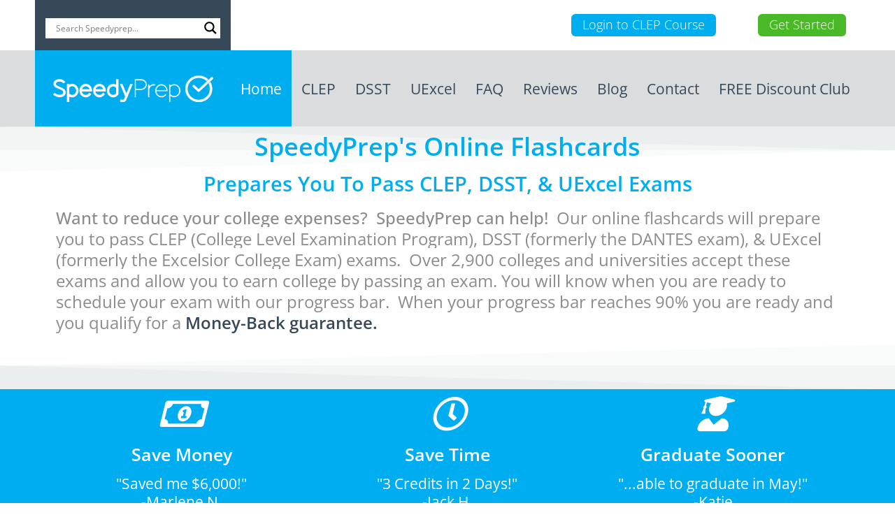

--- FILE ---
content_type: text/html; charset=UTF-8
request_url: https://speedyprep.com/
body_size: 46207
content:
<!-- This page is cached by the Hummingbird Performance plugin v3.18.1 - https://wordpress.org/plugins/hummingbird-performance/. --><!DOCTYPE html>
<html lang="en-US">
<head>
<meta charset="UTF-8" />
<meta name="viewport" content="width=device-width, initial-scale=1" />
<meta name="format-detection" content="telephone=no">
<title>SpeedyPrep &#8211; Reduce Your College Costs by Testing Out of College Courses.</title><style id="wphb-used-css-frontpage">@charset "UTF-8";img:is([sizes=auto i],[sizes^="auto," i]){contain-intrinsic-size:3000px 1500px}img.emoji,img.wp-smiley{display:inline!important;border:none!important;box-shadow:none!important;height:1em!important;width:1em!important;margin:0 .07em!important;vertical-align:-.1em!important;background:0 0!important;padding:0!important}/*! This file is auto-generated */.wp-block-button__link{color:#fff;background-color:#32373c;border-radius:9999px;box-shadow:none;text-decoration:none;padding:calc(.667em + 2px) calc(1.333em + 2px);font-size:1.125em}.wp-block-file__button{background:#32373c;color:#fff;text-decoration:none}:root{--wp--preset--color--black:#000000;--wp--preset--color--cyan-bluish-gray:#abb8c3;--wp--preset--color--white:#ffffff;--wp--preset--color--pale-pink:#f78da7;--wp--preset--color--vivid-red:#cf2e2e;--wp--preset--color--luminous-vivid-orange:#ff6900;--wp--preset--color--luminous-vivid-amber:#fcb900;--wp--preset--color--light-green-cyan:#7bdcb5;--wp--preset--color--vivid-green-cyan:#00d084;--wp--preset--color--pale-cyan-blue:#8ed1fc;--wp--preset--color--vivid-cyan-blue:#0693e3;--wp--preset--color--vivid-purple:#9b51e0;--wp--preset--gradient--vivid-cyan-blue-to-vivid-purple:linear-gradient(135deg,rgba(6,147,227,1) 0%,rgb(155,81,224) 100%);--wp--preset--gradient--light-green-cyan-to-vivid-green-cyan:linear-gradient(135deg,rgb(122,220,180) 0%,rgb(0,208,130) 100%);--wp--preset--gradient--luminous-vivid-amber-to-luminous-vivid-orange:linear-gradient(135deg,rgba(252,185,0,1) 0%,rgba(255,105,0,1) 100%);--wp--preset--gradient--luminous-vivid-orange-to-vivid-red:linear-gradient(135deg,rgba(255,105,0,1) 0%,rgb(207,46,46) 100%);--wp--preset--gradient--very-light-gray-to-cyan-bluish-gray:linear-gradient(135deg,rgb(238,238,238) 0%,rgb(169,184,195) 100%);--wp--preset--gradient--cool-to-warm-spectrum:linear-gradient(135deg,rgb(74,234,220) 0%,rgb(151,120,209) 20%,rgb(207,42,186) 40%,rgb(238,44,130) 60%,rgb(251,105,98) 80%,rgb(254,248,76) 100%);--wp--preset--gradient--blush-light-purple:linear-gradient(135deg,rgb(255,206,236) 0%,rgb(152,150,240) 100%);--wp--preset--gradient--blush-bordeaux:linear-gradient(135deg,rgb(254,205,165) 0%,rgb(254,45,45) 50%,rgb(107,0,62) 100%);--wp--preset--gradient--luminous-dusk:linear-gradient(135deg,rgb(255,203,112) 0%,rgb(199,81,192) 50%,rgb(65,88,208) 100%);--wp--preset--gradient--pale-ocean:linear-gradient(135deg,rgb(255,245,203) 0%,rgb(182,227,212) 50%,rgb(51,167,181) 100%);--wp--preset--gradient--electric-grass:linear-gradient(135deg,rgb(202,248,128) 0%,rgb(113,206,126) 100%);--wp--preset--gradient--midnight:linear-gradient(135deg,rgb(2,3,129) 0%,rgb(40,116,252) 100%);--wp--preset--font-size--small:13px;--wp--preset--font-size--medium:20px;--wp--preset--font-size--large:36px;--wp--preset--font-size--x-large:42px}body .is-layout-flex{display:flex}.is-layout-flex{flex-wrap:wrap;align-items:center}.is-layout-flex>:is(*,div){margin:0}body .is-layout-grid{display:grid}.is-layout-grid>:is(*,div){margin:0}.has-black-color{color:var(--wp--preset--color--black)!important}.has-cyan-bluish-gray-color{color:var(--wp--preset--color--cyan-bluish-gray)!important}.has-white-color{color:var(--wp--preset--color--white)!important}.has-pale-pink-color{color:var(--wp--preset--color--pale-pink)!important}.has-vivid-red-color{color:var(--wp--preset--color--vivid-red)!important}.has-luminous-vivid-orange-color{color:var(--wp--preset--color--luminous-vivid-orange)!important}.has-luminous-vivid-amber-color{color:var(--wp--preset--color--luminous-vivid-amber)!important}.has-light-green-cyan-color{color:var(--wp--preset--color--light-green-cyan)!important}.has-vivid-green-cyan-color{color:var(--wp--preset--color--vivid-green-cyan)!important}.has-pale-cyan-blue-color{color:var(--wp--preset--color--pale-cyan-blue)!important}.has-vivid-cyan-blue-color{color:var(--wp--preset--color--vivid-cyan-blue)!important}.has-vivid-purple-color{color:var(--wp--preset--color--vivid-purple)!important}.has-black-background-color{background-color:var(--wp--preset--color--black)!important}.has-cyan-bluish-gray-background-color{background-color:var(--wp--preset--color--cyan-bluish-gray)!important}.has-white-background-color{background-color:var(--wp--preset--color--white)!important}.has-pale-pink-background-color{background-color:var(--wp--preset--color--pale-pink)!important}.has-vivid-red-background-color{background-color:var(--wp--preset--color--vivid-red)!important}.has-luminous-vivid-orange-background-color{background-color:var(--wp--preset--color--luminous-vivid-orange)!important}.has-luminous-vivid-amber-background-color{background-color:var(--wp--preset--color--luminous-vivid-amber)!important}.has-light-green-cyan-background-color{background-color:var(--wp--preset--color--light-green-cyan)!important}.has-vivid-green-cyan-background-color{background-color:var(--wp--preset--color--vivid-green-cyan)!important}.has-pale-cyan-blue-background-color{background-color:var(--wp--preset--color--pale-cyan-blue)!important}.has-vivid-cyan-blue-background-color{background-color:var(--wp--preset--color--vivid-cyan-blue)!important}.has-vivid-purple-background-color{background-color:var(--wp--preset--color--vivid-purple)!important}.has-black-border-color{border-color:var(--wp--preset--color--black)!important}.has-cyan-bluish-gray-border-color{border-color:var(--wp--preset--color--cyan-bluish-gray)!important}.has-white-border-color{border-color:var(--wp--preset--color--white)!important}.has-pale-pink-border-color{border-color:var(--wp--preset--color--pale-pink)!important}.has-vivid-red-border-color{border-color:var(--wp--preset--color--vivid-red)!important}.has-luminous-vivid-orange-border-color{border-color:var(--wp--preset--color--luminous-vivid-orange)!important}.has-luminous-vivid-amber-border-color{border-color:var(--wp--preset--color--luminous-vivid-amber)!important}.has-light-green-cyan-border-color{border-color:var(--wp--preset--color--light-green-cyan)!important}.has-vivid-green-cyan-border-color{border-color:var(--wp--preset--color--vivid-green-cyan)!important}.has-pale-cyan-blue-border-color{border-color:var(--wp--preset--color--pale-cyan-blue)!important}.has-vivid-cyan-blue-border-color{border-color:var(--wp--preset--color--vivid-cyan-blue)!important}.has-vivid-purple-border-color{border-color:var(--wp--preset--color--vivid-purple)!important}.has-vivid-cyan-blue-to-vivid-purple-gradient-background{background:var(--wp--preset--gradient--vivid-cyan-blue-to-vivid-purple)!important}.has-light-green-cyan-to-vivid-green-cyan-gradient-background{background:var(--wp--preset--gradient--light-green-cyan-to-vivid-green-cyan)!important}.has-luminous-vivid-amber-to-luminous-vivid-orange-gradient-background{background:var(--wp--preset--gradient--luminous-vivid-amber-to-luminous-vivid-orange)!important}.has-luminous-vivid-orange-to-vivid-red-gradient-background{background:var(--wp--preset--gradient--luminous-vivid-orange-to-vivid-red)!important}.has-very-light-gray-to-cyan-bluish-gray-gradient-background{background:var(--wp--preset--gradient--very-light-gray-to-cyan-bluish-gray)!important}.has-cool-to-warm-spectrum-gradient-background{background:var(--wp--preset--gradient--cool-to-warm-spectrum)!important}.has-blush-light-purple-gradient-background{background:var(--wp--preset--gradient--blush-light-purple)!important}.has-blush-bordeaux-gradient-background{background:var(--wp--preset--gradient--blush-bordeaux)!important}.has-luminous-dusk-gradient-background{background:var(--wp--preset--gradient--luminous-dusk)!important}.has-pale-ocean-gradient-background{background:var(--wp--preset--gradient--pale-ocean)!important}.has-electric-grass-gradient-background{background:var(--wp--preset--gradient--electric-grass)!important}.has-midnight-gradient-background{background:var(--wp--preset--gradient--midnight)!important}.has-small-font-size{font-size:var(--wp--preset--font-size--small)!important}.has-medium-font-size{font-size:var(--wp--preset--font-size--medium)!important}.has-large-font-size{font-size:var(--wp--preset--font-size--large)!important}.has-x-large-font-size{font-size:var(--wp--preset--font-size--x-large)!important}:root :where(.wp-block-pullquote){font-size:1.5em;line-height:1.6}@font-face{font-family:'Open Sans';font-style:italic;font-weight:300;font-stretch:normal;src:url(https://fonts.gstatic.com/s/opensans/v40/memQYaGs126MiZpBA-UFUIcVXSCEkx2cmqvXlWq8tWZ0Pw86hd0Rk5hkWVAexQ.ttf) format('truetype')}@font-face{font-family:'Open Sans';font-style:italic;font-weight:400;font-stretch:normal;src:url(https://fonts.gstatic.com/s/opensans/v40/memQYaGs126MiZpBA-UFUIcVXSCEkx2cmqvXlWq8tWZ0Pw86hd0Rk8ZkWVAexQ.ttf) format('truetype')}@font-face{font-family:'Open Sans';font-style:italic;font-weight:600;font-stretch:normal;src:url(https://fonts.gstatic.com/s/opensans/v40/memQYaGs126MiZpBA-UFUIcVXSCEkx2cmqvXlWq8tWZ0Pw86hd0RkxhjWVAexQ.ttf) format('truetype')}@font-face{font-family:'Open Sans';font-style:italic;font-weight:700;font-stretch:normal;src:url(https://fonts.gstatic.com/s/opensans/v40/memQYaGs126MiZpBA-UFUIcVXSCEkx2cmqvXlWq8tWZ0Pw86hd0RkyFjWVAexQ.ttf) format('truetype')}@font-face{font-family:'Open Sans';font-style:italic;font-weight:800;font-stretch:normal;src:url(https://fonts.gstatic.com/s/opensans/v40/memQYaGs126MiZpBA-UFUIcVXSCEkx2cmqvXlWq8tWZ0Pw86hd0Rk0ZjWVAexQ.ttf) format('truetype')}@font-face{font-family:'Open Sans';font-style:normal;font-weight:300;font-stretch:normal;src:url(https://fonts.gstatic.com/s/opensans/v40/memSYaGs126MiZpBA-UvWbX2vVnXBbObj2OVZyOOSr4dVJWUgsiH0B4gaVc.ttf) format('truetype')}@font-face{font-family:'Open Sans';font-style:normal;font-weight:400;font-stretch:normal;src:url(https://fonts.gstatic.com/s/opensans/v40/memSYaGs126MiZpBA-UvWbX2vVnXBbObj2OVZyOOSr4dVJWUgsjZ0B4gaVc.ttf) format('truetype')}@font-face{font-family:'Open Sans';font-style:normal;font-weight:600;font-stretch:normal;src:url(https://fonts.gstatic.com/s/opensans/v40/memSYaGs126MiZpBA-UvWbX2vVnXBbObj2OVZyOOSr4dVJWUgsgH1x4gaVc.ttf) format('truetype')}@font-face{font-family:'Open Sans';font-style:normal;font-weight:700;font-stretch:normal;src:url(https://fonts.gstatic.com/s/opensans/v40/memSYaGs126MiZpBA-UvWbX2vVnXBbObj2OVZyOOSr4dVJWUgsg-1x4gaVc.ttf) format('truetype')}@font-face{font-family:'Open Sans';font-style:normal;font-weight:800;font-stretch:normal;src:url(https://fonts.gstatic.com/s/opensans/v40/memSYaGs126MiZpBA-UvWbX2vVnXBbObj2OVZyOOSr4dVJWUgshZ1x4gaVc.ttf) format('truetype')}/*!
 *  Font Awesome 4.6.3 by @davegandy - http://fontawesome.io - @fontawesome
 *  License - http://fontawesome.io/license (Font: SIL OFL 1.1, CSS: MIT License)
 */@font-face{font-family:FontAwesome;src:url("https://maxcdn.bootstrapcdn.com/font-awesome/4.6.3/fonts/fontawesome-webfont.eot?v=4.6.3");src:url("https://maxcdn.bootstrapcdn.com/font-awesome/4.6.3/fonts/fontawesome-webfont.eot?#iefix&v=4.6.3") format("embedded-opentype"),url("https://maxcdn.bootstrapcdn.com/font-awesome/4.6.3/fonts/fontawesome-webfont.woff2?v=4.6.3") format("woff2"),url("https://maxcdn.bootstrapcdn.com/font-awesome/4.6.3/fonts/fontawesome-webfont.woff?v=4.6.3") format("woff"),url("https://maxcdn.bootstrapcdn.com/font-awesome/4.6.3/fonts/fontawesome-webfont.ttf?v=4.6.3") format("truetype"),url("https://maxcdn.bootstrapcdn.com/font-awesome/4.6.3/fonts/fontawesome-webfont.svg?v=4.6.3#fontawesomeregular") format("svg");font-weight:400;font-style:normal}.fa{font:14px/1 FontAwesome;font-size:inherit;text-rendering:auto;-webkit-font-smoothing:antialiased;-moz-osx-font-smoothing:grayscale;display:inline-block}.fa-shopping-cart:before{content:""}.fa-bars:before{content:""}.bx-wrapper img{max-width:100%;display:block}.bx-wrapper .bx-prev{background:url("https://b1642276.smushcdn.com/1642276/wp-content/themes/speedy-prep/css/images/controls.png?lossy=1&strip=1&webp=1") 0 -32px no-repeat;left:10px}.bx-wrapper .bx-next{background:url("https://b1642276.smushcdn.com/1642276/wp-content/themes/speedy-prep/css/images/controls.png?lossy=1&strip=1&webp=1") -43px -32px no-repeat;right:10px}.bx-wrapper .bx-prev:hover{background-position:0 0}.bx-wrapper .bx-next:hover{background-position:-43px 0}.bx-wrapper .bx-controls-direction a{text-indent:-9999px;z-index:9999;outline:0;width:32px;height:32px;margin-top:-16px;position:absolute;top:50%}.bx-wrapper .bx-controls-direction a.disabled{display:none}a,address,b,blockquote,body,canvas,center,cite,div,dl,em,embed,fieldset,figure,footer,form,h1,h2,h3,h4,h6,header,html,i,iframe,img,label,legend,li,menu,nav,object,p,q,s,section,span,strong,time,tr,u,ul,var,video{font-size:100%;font:inherit;padding:0;border:0;margin:0;vertical-align:baseline}body{line-height:1}ul{list-style:none}blockquote,q{quotes:none}blockquote:after,blockquote:before,q:after,q:before{content:'';content:none}figure,footer,header,menu,nav,section{display:block}html{box-sizing:border-box}*,:after,:before{box-sizing:inherit}body,html{font-family:'Open Sans',Helvetica,Arial,sans-serif;color:#626366;font-size:21px;font-weight:300;line-height:1.25}.aligncenter,div.aligncenter{display:block;margin:5px auto 5px auto}.alignright{float:right;margin:0 0 20px 20px}a img.alignright{float:right;margin:0 0 20px 20px}a img.aligncenter{display:block;margin-left:auto;margin-right:auto}.h1,.h2,.h3,.h4,.h6,h1,h2,h3,h4,h6{margin-bottom:15px;color:#374958;font-weight:600;line-height:1.1}.h1,h1,h2.h1,h3.h1,h4.h1,h6.h1{margin-bottom:30px;font-size:48px;font-weight:300}.h2,h1.h2,h2,h3.h2,h4.h2,h6.h2{font-size:36px;font-weight:400}.h3,h1.h3,h2.h3,h3,h4.h3,h6.h3{font-size:34px}.h4,h1.h4,h2.h4,h3.h4,h4,h6.h4{font-size:26px}.h6,h1.h6,h2.h6,h3.h6,h4.h6,h6{font-size:inherit}h1 a,h2 a,h3 a,h4 a,h6 a{color:inherit;text-decoration:none}h1 a:hover,h2 a:hover,h3 a:hover,h4 a:hover,h6 a:hover{text-decoration:underline}blockquote:not(:last-child),form:not(:last-child),p:not(:last-child),ul:not(:last-child){margin-bottom:15px}ul{padding-left:20px;list-style-type:none}ul li:before{content:"•";margin-top:3px;margin-left:-14px;font-size:20px;position:absolute}ul li{line-height:1}ul li:not(:last-child){margin-bottom:20px}ul ul{list-style-type:none}b,strong{font-weight:500}em,i:not(.fa){font-style:italic}blockquote{padding:0;font-style:italic;line-height:1.5}blockquote cite{display:block;font-weight:600}blockquote strong{color:#374958}a{color:#374958;font-weight:600;text-decoration:none}a:hover{text-decoration:underline}img{max-width:100%;height:auto}button,input{-moz-appearance:none;-webkit-appearance:none;font-size:inherit;font-family:inherit;background-color:transparent;border:none;border-radius:0}input[type=checkbox]{-moz-appearance:checkbox;-webkit-appearance:checkbox}.button,button,input[type=submit]{padding:5px 15px;color:#fff;font-size:18px;font-weight:300;background-color:#49b927;border:1px solid transparent;border-radius:6px;cursor:pointer;opacity:1;-webkit-transition-property:opacity;transition-property:opacity;-webkit-transition-duration:.2s;transition-duration:.2s}input[type=submit]{font-size:22px}.button{display:inline-block;text-align:center}.btn-secondary{background-color:#00adef}.btn-db{background-color:#00adef}.button:hover,button:hover,input[type=submit]:hover{opacity:.8}a.button{text-decoration:none}input:not([type=checkbox]):not([type=radio]):not([type=submit]):not([type=button]){display:block;width:100%;padding:5px 10px;color:#979797;border:1px solid #bbbdc0;border-radius:3.5px;background-color:#fff}input:not([type=checkbox]):not([type=radio]):not([type=submit]):not([type=button]):not(.no-margin){margin-bottom:20px}label{font-size:19px;font-weight:400}.wrap{width:100%;margin:0 auto;max-width:1180px}.clearfix:after{content:'';display:table;clear:both}body .bx-wrapper .bx-controls-direction .bx-next,body .bx-wrapper .bx-controls-direction .bx-prev{opacity:1;-webkit-transition-property:opacity;transition-property:opacity;-webkit-transition-duration:.2s;transition-duration:.2s}body .bx-wrapper .bx-controls-direction .bx-next:hover,body .bx-wrapper .bx-controls-direction .bx-prev:hover{opacity:.8}.tparrows{opacity:1;-webkit-transition-property:opacity;transition-property:opacity;-webkit-transition-duration:.2s;transition-duration:.2s}.tparrows:hover{opacity:.8}.tparrows:before{content:'';display:none}.blue-block{width:280px}#header-top{display:-webkit-box;display:-webkit-flex;display:-ms-flexbox;display:flex;-webkit-box-align:stretch;-ms-flex-align:stretch;-webkit-align-items:stretch;align-items:stretch;-webkit-box-pack:justify;-ms-flex-pack:justify;-webkit-justify-content:space-between;justify-content:space-between}#top-blue-block{background-color:#374958}#header-top-right{display:-webkit-box;display:-webkit-flex;display:-ms-flexbox;display:flex;-webkit-box-align:center;-ms-flex-align:center;align-items:center;-webkit-align-items:center;-webkit-box-pack:end;-ms-flex-pack:end;-webkit-justify-content:flex-end;justify-content:flex-end;padding:20px 0}#header-user-links{display:-webkit-box;display:-webkit-flex;display:-ms-flexbox;display:flex;-webkit-box-align:center;-ms-flex-align:center;align-items:center;-webkit-align-items:center;-webkit-box-pack:end;-ms-flex-pack:end;justify-content:flex-end;-webkit-justify-content:flex-end;padding-right:50px}.header-user-link{display:block;min-width:94px;padding-top:3px}.header-user-link:not(:last-child){margin-right:10px}#header-social{display:-webkit-box;display:-webkit-flex;display:-ms-flexbox;display:flex;-webkit-box-align:center;-ms-flex-align:center;-webkit-align-items:center;align-items:center;-webkit-box-pack:end;-ms-flex-pack:end;-webkit-justify-content:flex-end;justify-content:flex-end;padding-right:20px}.header-social{display:block;opacity:1;-webkit-transition-property:opacity;transition-property:opacity;-webkit-transition-duration:.2s;transition-duration:.2s}.header-social img{display:block}.header-social:hover{opacity:.8}.header-social:not(:last-child){margin-right:15px}#header-bottom{background-color:#dbdcde}#header-bottom>.wrap{display:-webkit-box;display:-webkit-flex;display:-ms-flexbox;display:flex;-webkit-box-align:stretch;-ms-flex-align:stretch;-webkit-align-items:stretch;align-items:stretch}#site-title{padding:35px 10px;text-align:center;background-color:#00adef}#site-title .responsive-img{display:block;margin:0 auto}#mobile-nav-toggle{display:none}#header-nav{display:-webkit-box;display:-webkit-flex;display:-ms-flexbox;display:flex;-webkit-box-align:stretch;-ms-flex-align:stretch;-webkit-align-items:stretch;align-items:stretch;width:calc(100% - 280px);font-size:21px}#header-nav ul{padding-left:0;list-style-type:none;line-height:1.1}#header-nav ul li:not(:last-child){margin-bottom:0}#header-nav ul li:before{content:'';margin:0;position:static}#header-nav>div{display:-webkit-box;display:-webkit-flex;display:-ms-flexbox;display:flex;-webkit-box-align:stretch;-ms-flex-align:stretch;-webkit-align-items:stretch;align-items:stretch;width:100%}#header-nav .menu{display:-webkit-box;display:-webkit-flex;display:-ms-flexbox;display:flex;-webkit-box-align:stretch;-ms-flex-align:stretch;-webkit-align-items:stretch;align-items:stretch;-ms-flex-pack:distribute;-webkit-justify-content:space-around;justify-content:space-around;width:100%}#header-nav .menu>.menu-item{display:-webkit-box;display:-webkit-flex;display:-ms-flexbox;display:flex;-webkit-box-align:stretch;-ms-flex-align:stretch;-webkit-align-items:stretch;align-items:stretch;-webkit-box-flex:1;-ms-flex-positive:1;-webkit-flex-grow:1;flex-grow:1;-ms-flex-negative:0;-webkit-flex-shrink:0;flex-shrink:0;text-align:center;position:relative}#header-nav .menu-item a{display:block;width:100%;text-decoration:none;font-weight:400}#header-nav .menu>.menu-item>a{display:-webkit-box;display:-webkit-flex;display:-ms-flexbox;display:flex;-webkit-box-align:center;-ms-flex-align:center;-webkit-align-items:center;align-items:center;-webkit-box-pack:center;-ms-flex-pack:center;-webkit-justify-content:center;justify-content:center;color:#374958;background-color:transparent;-webkit-transition-property:color,background-color;transition-property:color,background-color;-webkit-transition-duration:.2s;transition-duration:.2s}#header-nav .menu>.menu-item.current-menu-item>a,#header-nav .menu>.menu-item:hover>a{color:#fff;background-color:#00adef}#header-nav .sub-menu{display:none;min-width:160px;padding:15px;color:#636567;font-size:18px;text-align:left;background-color:#fff;box-shadow:0 0 14px 0 rgba(0,0,0,.35);position:absolute;top:100%;left:0;z-index:99}#header-nav .menu-item:last-child>.sub-menu{left:auto;right:0}#header-nav .menu-item:hover>.sub-menu{display:block}#header-nav .menu-item>.sub-menu>.menu-item{padding-left:6px;text-indent:-6px}#header-nav .menu-item>.sub-menu>.menu-item a{color:inherit}#header-nav .menu-item>.sub-menu>.menu-item:not(:last-child){padding-bottom:8px}#header-nav .menu-item>.sub-menu>.menu-item:hover>a{text-decoration:underline}.text .h1,.text .h2,.text .h3,.text .h4,.text .h6,.text h1,.text h2,.text h3,.text h4,.text h6{margin-top:50px}.text .h1:first-child,.text .h2:first-child,.text .h3:first-child,.text .h4:first-child,.text .h6:first-child,.text h1:first-child,.text h2:first-child,.text h3:first-child,.text h4:first-child,.text h6:first-child{margin-top:0}.bg-light{background-color:transparent}.hiw-sub-heading{margin-bottom:30px}.how-it-works-ui{display:inline-block;max-width:100%;text-align:left;position:relative}#hiw-img{display:block;margin:0 auto}.hiw-popup-line-bend,.hiw-popup-line-end,.hiw-popup-line-straight,.hiw-popup-line-trigger{overflow:visible;background-color:#f47820;cursor:pointer;position:absolute;z-index:11}.hiw-popup-line-straight{display:none}.hiw-popup-line-trigger.hover .hiw-popup-line-straight{display:block}.hiw-popup-line-trigger{display:-webkit-box;display:-webkit-flex;display:-ms-flexbox;display:flex;-webkit-box-align:center;-ms-flex-align:center;-webkit-align-items:center;align-items:center;-webkit-box-pack:center;-ms-flex-pack:center;-webkit-justify-content:center;justify-content:center;width:35px;height:35px;color:#fff;font-size:36px;border-radius:50%}.hiw-sub-heading .hiw-popup-line-trigger{display:-webkit-inline-box;display:-webkit-inline-flex;display:-ms-inline-flexbox;display:inline-flex;position:relative;-webkit-transform:translateY(10%);transform:translateY(10%);cursor:auto}.hiw-popup-text{padding:20px 30px;color:#fff;font-size:22px;background-color:rgba(244,121,32,.8);position:absolute;z-index:22}.hiw-popup:first-child .hiw-popup-line-trigger{top:21.5456674473068%;left:20.524017467248908%}.hiw-popup:first-child .hiw-popup-line-straight{width:133px;height:4px;top:calc(50% - 2px);right:100%}.hiw-popup:first-child .hiw-popup-line-bend{width:4px;height:46px;bottom:100%;left:0}.hiw-popup:first-child .hiw-popup-line-end{width:18px;height:4px;bottom:100%;left:calc(50% - (18px / 2))}.hiw-popup:first-child .hiw-popup-text{width:310px;bottom:calc(100% + 5px);left:0;-webkit-transform:translateX(-50%);transform:translateX(-50%)}.hiw-popup:nth-child(2) .hiw-popup-line-trigger{top:44.964871194379391%;left:25.873362445414847%}.hiw-popup:nth-child(2) .hiw-popup-line-straight{width:182px;height:4px;top:calc(50% - 2px);right:100%}.hiw-popup:nth-child(2) .hiw-popup-line-bend{width:4px;height:152px;bottom:100%;left:0}.hiw-popup:nth-child(2) .hiw-popup-line-end{width:18px;height:4px;bottom:100%;left:calc(50% - (18px / 2))}.hiw-popup:nth-child(2) .hiw-popup-text{width:310px;bottom:calc(100% + 5px);left:0;-webkit-transform:translateX(-50%);transform:translateX(-50%)}.hiw-popup:nth-child(3) .hiw-popup-line-trigger{top:36.533957845433255%;right:30.021834061135371%}.hiw-popup:nth-child(3) .hiw-popup-line-straight{width:4px;height:109px;top:100%;left:calc(50% - 2px)}.hiw-popup:nth-child(3) .hiw-popup-line-bend{width:33px;height:4px;top:100%;right:0}.hiw-popup:nth-child(3) .hiw-popup-line-end{width:4px;height:18px;top:calc(50% - (18px / 2));right:100%}.hiw-popup:nth-child(3) .hiw-popup-text{width:310px;right:calc(100% + 5px);top:0;-webkit-transform:translateY(-50%);transform:translateY(-50%)}.hiw-popup:nth-child(4) .hiw-popup-line-trigger{top:21.07728337236534%;right:39.737991266375546%}.hiw-popup:nth-child(4) .hiw-popup-line-straight{width:166px;height:4px;left:100%;top:calc(50% - 2px)}.hiw-popup:nth-child(4) .hiw-popup-line-bend{width:4px;height:50px;bottom:0;right:0}.hiw-popup:nth-child(4) .hiw-popup-line-end{width:18px;height:4px;bottom:100%;left:calc(50% - (18px / 2))}.hiw-popup:nth-child(4) .hiw-popup-text{width:265px;bottom:calc(100% + 5px);left:0;-webkit-transform:translateX(-50%);transform:translateX(-50%)}.hiw-popup:nth-child(5) .hiw-popup-line-trigger{top:24.355971896955504%;right:7.423580786026201%}.hiw-popup:nth-child(5) .hiw-popup-line-straight{width:4px;height:105px;top:100%;left:calc(50% - 2px)}.hiw-popup:nth-child(5) .hiw-popup-line-bend{width:4px;height:0;background-color:transparent;top:100%;left:0}.hiw-popup:nth-child(5) .hiw-popup-line-end{width:18px;height:4px;top:100%;left:calc(50% - (18px / 2))}.hiw-popup:nth-child(5) .hiw-popup-text{width:290px;top:calc(100% + 5px);right:0;-webkit-transform:translateX(50%);transform:translateX(50%)}#hiw-mobile-text{display:none}#home-slider{overflow:hidden;background-color:#374958}#comments{margin-top:50px}#site-footer{padding:50px 0 50px;color:#fff;background-color:#374958}#site-footer a{color:#fff}.footer-grid{display:-webkit-box;display:-webkit-flex;display:-ms-flexbox;display:flex;-webkit-box-orient:vertical;-webkit-box-direction:normal;-ms-flex-direction:column;-webkit-flex-direction:column;flex-direction:column;-webkit-box-align:start;-ms-flex-align:start;-webkit-align-items:flex-start;align-items:flex-start;-webkit-box-pack:start;-ms-flex-pack:start;-webkit-justify-content:flex-start;justify-content:flex-start}.fg-row{display:-webkit-box;display:-webkit-flex;display:-ms-flexbox;display:flex;-webkit-box-orient:horizontal;-webkit-box-direction:normal;-ms-flex-direction:row;-webkit-flex-direction:row;flex-direction:row;-webkit-box-align:stretch;-ms-flex-align:stretch;-webkit-align-items:stretch;align-items:stretch;-webkit-box-pack:justify;-ms-flex-pack:justify;-webkit-justify-content:space-between;justify-content:space-between;width:100%}.fg-col-1{width:calc(100% - 280px)}#footer-signup{box-shadow:0 0 5px 0 rgba(0,0,0,.3)}#footer-nav{margin-top:40px;padding-left:50px;font-size:19px}#footer-nav ul{padding-left:0}#footer-nav ul li:before{display:none;content:''}#footer-nav ul li:not(:last-child){margin-bottom:0}#footer-nav .menu{display:-webkit-box;display:-webkit-flex;display:-ms-flexbox;display:flex;-webkit-box-align:center;-ms-flex-align:center;-webkit-align-items:center;align-items:center;-webkit-box-pack:start;-ms-flex-pack:start;-webkit-justify-content:flex-start;justify-content:flex-start}#footer-nav .menu-item a{padding:50px 18px;font-weight:300;text-decoration:none}#footer-nav .menu-item:first-child a{padding-left:0}#footer-nav .menu-item:hover a{text-decoration:underline}#footer-nav .menu-item.current-menu-item a{font-weight:600}#footer-nav .sub-menu{display:none}#footer-disclaimer{padding-right:17.777777777777778%;font-size:18px;line-height:1.5}@media screen and (max-width:1250px){.wrap{padding-left:2%;padding-right:2%}}@media screen and (max-width:1200px){body,html{font-size:20px}#site-title{padding:20px 10px}#header-nav{font-size:19px}.hiw-popup:first-child .hiw-popup-line-straight,.hiw-popup:nth-child(2) .hiw-popup-line-straight{width:133px;height:4px;bottom:auto;top:calc(50% - 2px);right:auto;left:100%}.hiw-popup:first-child .hiw-popup-line-bend,.hiw-popup:nth-child(2) .hiw-popup-line-bend{width:4px;height:46px;top:auto;bottom:100%;left:auto;right:0}.hiw-popup:first-child .hiw-popup-line-end,.hiw-popup:nth-child(2) .hiw-popup-line-end{width:18px;height:4px;top:auto;bottom:100%;left:auto;right:calc(50% - (18px / 2))}.hiw-popup:first-child .hiw-popup-text,.hiw-popup:nth-child(2) .hiw-popup-text{width:310px;top:auto;bottom:calc(100% + 5px);left:auto;right:0;-webkit-transform:translateX(50%);transform:translateX(50%)}.hiw-popup:nth-child(3) .hiw-popup-line-straight,.hiw-popup:nth-child(4) .hiw-popup-line-straight,.hiw-popup:nth-child(5) .hiw-popup-line-straight{width:133px;height:4px;bottom:auto;top:calc(50% - 2px);left:auto;right:100%}.hiw-popup:nth-child(2) .hiw-popup-line-trigger,.hiw-popup:nth-child(3) .hiw-popup-line-trigger{z-index:33}.hiw-popup:nth-child(3) .hiw-popup-line-bend,.hiw-popup:nth-child(4) .hiw-popup-line-bend,.hiw-popup:nth-child(5) .hiw-popup-line-bend{width:4px;height:46px;top:auto;bottom:100%;right:auto;left:0}.hiw-popup:nth-child(5) .hiw-popup-line-bend{background-color:#f47820}.hiw-popup:nth-child(3) .hiw-popup-line-end,.hiw-popup:nth-child(4) .hiw-popup-line-end,.hiw-popup:nth-child(5) .hiw-popup-line-end{width:18px;height:4px;top:auto;bottom:100%;right:auto;left:calc(50% - (18px / 2))}.hiw-popup:nth-child(3) .hiw-popup-text,.hiw-popup:nth-child(4) .hiw-popup-text,.hiw-popup:nth-child(5) .hiw-popup-text{width:310px;top:auto;bottom:calc(100% + 5px);right:auto;left:0;-webkit-transform:translateX(-50%);transform:translateX(-50%)}#site-footer{padding-bottom:100px}#footer-nav{font-size:16px;padding-left:100px}#footer-nav .menu-item a{padding:7px 13px}#footer-disclaimer{font-size:15px}}@media screen and (max-width:1180px){.wrap{padding-left:15px;padding-right:15px}.wrap.no-mobile-padding{padding-left:0;padding-right:0}}@media screen and (max-width:1023px){body,html{font-size:18px}.h1,h1,h2.h1,h3.h1,h4.h1,h6.h1{font-size:46px}.h2,h1.h2,h2,h3.h2,h4.h2,h6.h2{font-size:36px}.h3,h1.h3,h2.h3,h3,h4.h3,h6.h3{font-size:28px}.h4,h1.h4,h2.h4,h3.h4,h4,h6.h4{font-size:24px}.wrap{padding-left:15px;padding-right:15px}.button,button,input[type=submit]{font-size:17px}#header-nav{font-size:17px}#header-nav .sub-menu{font-size:16px}#site-footer{padding-bottom:50px}#footer-nav{margin-top:20px}}@media screen and (max-width:960px){.text,body,html{font-size:16px}.h1,h1,h2.h1,h3.h1,h4.h1,h6.h1{font-size:40px}.h2,h1.h2,h2,h3.h2,h4.h2,h6.h2{font-size:32px}.h3,h1.h3,h2.h3,h3,h4.h3,h6.h3{font-size:25px}.h4,h1.h4,h2.h4,h3.h4,h4,h6.h4{font-size:22px}.text .h1,.text .h2,.text .h3,.text .h4,.text .h6,.text h1,.text h2,.text h3,.text h4,.text h6{margin-top:30px}label{font-size:inherit}body .bg-light .bx-wrapper .bx-controls-direction .bx-next,body .bg-light .bx-wrapper .bx-controls-direction .bx-prev,body .bx-wrapper .bx-controls-direction .bx-next,body .bx-wrapper .bx-controls-direction .bx-prev,body .tparrows.tp-leftarrow,body .tparrows.tp-rightarrow{width:40px;height:40px}#header-user-links{padding-right:30px}#header-social{padding-right:15px}#header-bottom{position:relative}#header-bottom>.wrap{-webkit-box-pack:justify;-ms-flex-pack:justify;-webkit-justify-content:space-between;justify-content:space-between}#mobile-nav-toggle{display:-webkit-box;display:-webkit-flex;display:-ms-flexbox;display:flex;-webkit-box-align:center;-ms-flex-align:center;-webkit-align-items:center;align-items:center;-webkit-box-pack:end;-ms-flex-pack:end;-webkit-justify-content:flex-end;justify-content:flex-end;width:calc(100% - 280px);padding-right:15px}#header-nav{width:100%;max-height:0;overflow:hidden;background-color:#eeeff0;-webkit-transition-property:max-height;transition-property:max-height;-webkit-transition-duration:.5s;transition-duration:.5s;position:absolute;top:100%;left:0;z-index:9999}#header-nav.open{max-height:100vh}#header-nav .menu{display:block;padding:20px 15px 10px;border-bottom:15px solid #00adef}#header-nav .menu>.menu-item{display:block;margin-bottom:10px;text-align:left}#header-nav .menu>.menu-item>a{display:block}#header-nav .sub-menu{display:block;padding:10px 0 10px 20px;background-color:transparent;box-shadow:none;position:static}#header-nav .menu-item>.sub-menu>.menu-item:not(:last-child){margin-bottom:10px;padding-bottom:0}#header-nav .menu>.menu-item.current-menu-item>a,#header-nav .menu>.menu-item:hover>a{color:#00adef;background-color:transparent}#header-nav .menu>.menu-item.current-menu-item>a{font-weight:700}.fg-col-1{width:calc(100% - 200px)}#footer-nav{font-size:13px}#footer-nav .menu-item a{padding:5px 8px}}@media screen and (max-width:767px){#top-blue-block{display:none}#header-top-right{-webkit-box-pack:center;-ms-flex-pack:center;-webkit-justify-content:center;justify-content:center;width:100%}#header-social{padding-right:0}.hiw-sub-heading{display:none}#hiw-popups .hiw-popup-line-trigger{display:none}#hiw-mobile-text{display:block}.hiw-mobile-text{margin:20px 0;font-size:20px}.hiw-mobile-text .hiw-popup-line-trigger{float:left;width:35px;margin-right:10px;position:static}.hiw-mt-content{float:right;width:calc(100% - 45px)}#site-footer{padding-top:30px;padding-bottom:30px}#footer-nav-wrap{margin-bottom:20px;text-align:center}#footer-nav{display:none}.fg-row{-webkit-box-orient:vertical;-webkit-box-direction:normal;-ms-flex-direction:column;-webkit-flex-direction:column;flex-direction:column}.fg-col-1{width:100%}#footer-text{text-align:center}#footer-disclaimer{margin-bottom:30px;padding-right:0}}@media screen and (max-width:600px){.h1,h1,h2.h1,h3.h1,h4.h1,h6.h1{font-size:32px}}@media screen and (max-width:480px){.blue-block{width:100%}#header-top-right{-webkit-box-orient:vertical;-webkit-box-direction:normal;-ms-flex-direction:column;-webkit-flex-direction:column;flex-direction:column}#header-user-links{padding-right:0}#header-social{margin-top:20px}#header-bottom>.wrap{-webkit-box-orient:vertical;-webkit-box-direction:normal;-ms-flex-direction:column;-webkit-flex-direction:column;flex-direction:column}#mobile-nav-toggle{-webkit-box-pack:center;-ms-flex-pack:center;-webkit-justify-content:center;justify-content:center;padding:15px 0;width:100%}#home-slider{display:none}}.hiddend{display:none!important}div.asl_r,div.asl_r *,div.asl_s,div.asl_s *,div.asl_w,div.asl_w *{-webkit-box-sizing:content-box;-moz-box-sizing:content-box;-ms-box-sizing:content-box;-o-box-sizing:content-box;box-sizing:content-box;padding:0;margin:0;border:0;border-radius:0;text-transform:none;text-shadow:none;box-shadow:none;text-decoration:none;text-align:left;letter-spacing:normal}div.asl_r,div.asl_r *{-webkit-touch-callout:none;-webkit-user-select:none;-khtml-user-select:none;-moz-user-select:none;-ms-user-select:none;user-select:none}div.asl_r{box-sizing:border-box;margin:12px 0 0 0}div.asl_m .proinput input::-ms-clear{display:none!important;width:0!important;height:0!important}div.asl_m .proinput input::-ms-reveal{display:none!important;width:0!important;height:0!important}div.asl_m input[type=search]::-webkit-search-cancel-button,div.asl_m input[type=search]::-webkit-search-decoration,div.asl_m input[type=search]::-webkit-search-results-button,div.asl_m input[type=search]::-webkit-search-results-decoration{display:none}div.asl_m input[type=search]{appearance:auto!important;-webkit-appearance:none!important}.hiddend{display:none}div.asl_m input:focus{outline:0}div.asl_m{width:100%;height:auto;border-radius:0;background:rgba(255,255,255,0);overflow:hidden;position:relative;z-index:200}div.asl_m .probox{width:auto;border-radius:5px;background:#fff;overflow:hidden;border:1px solid #fff;box-shadow:1px 0 3px #ccc inset;display:-webkit-flex;display:flex;-webkit-flex-direction:row;flex-direction:row}div.asl_m .probox .proinput{width:1px;height:100%;margin:0 0 0 10px;padding:0 5px;float:left;box-shadow:none;position:relative;flex:1 1 auto;-webkit-flex:1 1 auto;order:5;-webkit-order:5}div.asl_m .probox .proinput form{height:100%;margin:0!important;padding:0!important;display:block!important;max-width:unset!important}div.asl_m .probox .proinput form:after,div.asl_m .probox .proinput form:before,div.asl_m .probox .proinput input:after,div.asl_m .probox .proinput input:before{display:none}div.asl_m .probox .proinput input{height:28px;border:0;background:0 0;width:100%;box-shadow:none;margin:-1px;padding:0;left:0;line-height:normal!important;display:block;min-height:unset;max-height:unset}div.asl_m .probox .proinput input::-webkit-input-placeholder{opacity:.85}div.asl_m .probox .proinput input::-moz-placeholder{opacity:.85}div.asl_m .probox .proinput input:-ms-input-placeholder{opacity:.85}div.asl_m .probox .proinput input:-moz-placeholder{opacity:.85}div.asl_m .proinput input.orig{padding:0!important;margin:0!important;background:0 0!important;border:none!important;background-color:transparent!important;box-shadow:none!important;z-index:10;position:relative}div.asl_m .proinput input.autocomplete{padding:0!important;margin:0;background:0 0!important;border:none!important;background-color:transparent!important;box-shadow:none!important;opacity:.2}div.asl_m .probox .proinput input.autocomplete{border:0;background:0 0;width:100%;box-shadow:none;margin:0;margin-top:-28px!important;padding:0;left:0;position:relative;z-index:9}div.asl_m .probox .proclose,div.asl_m .probox .proloading,div.asl_m .probox .promagnifier,div.asl_m .probox .prosettings{width:20px;height:20px;background:0 0;background-size:20px 20px;float:right;box-shadow:none;margin:0;padding:0;text-align:center;flex:0 0 auto;-webkit-flex:0 0 auto;z-index:100}div.asl_m .probox .promagnifier{order:10;-webkit-order:10}div.asl_m .probox .prosettings{order:1;-webkit-order:1}div.asl_m .probox .proclose,div.asl_m .probox .proloading{background-position:center center;display:none;background-size:auto;background-repeat:no-repeat;background-color:transparent;order:6;-webkit-order:6}div.asl_m .probox .proclose{position:relative;cursor:pointer}div.asl_m .probox .proclose .innericon,div.asl_m .probox .promagnifier .innericon,div.asl_m .probox .prosettings .innericon{background-size:20px 20px;background-position:center center;background-repeat:no-repeat;background-color:transparent;width:100%;height:100%;text-align:center;overflow:hidden;line-height:initial;display:block}div.asl_m .probox .proloading svg,div.asl_m .probox .promagnifier .innericon svg,div.asl_m .probox .prosettings .innericon svg{height:100%;width:22px;vertical-align:baseline;display:inline-block}div.asl_m .probox .proloading{padding:2px;box-sizing:border-box}div.asl_m .probox div.asl_loader,div.asl_m .probox div.asl_loader *{box-sizing:border-box!important;margin:0;padding:0;box-shadow:none}div.asl_m .probox div.asl_loader{box-sizing:border-box;display:flex;flex:0 1 auto;flex-direction:column;flex-grow:0;flex-shrink:0;flex-basis:28px;max-width:100%;max-height:100%;width:100%;height:100%;align-items:center;justify-content:center}div.asl_m .probox div.asl_loader-inner{width:100%;margin:0 auto;text-align:center;height:100%}@-webkit-keyframes rotate-simple{0%{-webkit-transform:rotate(0);transform:rotate(0)}50%{-webkit-transform:rotate(180deg);transform:rotate(180deg)}100%{-webkit-transform:rotate(360deg);transform:rotate(360deg)}}@keyframes rotate-simple{0%{-webkit-transform:rotate(0);transform:rotate(0)}50%{-webkit-transform:rotate(180deg);transform:rotate(180deg)}100%{-webkit-transform:rotate(360deg);transform:rotate(360deg)}}div.asl_m .probox div.asl_simple-circle{margin:0;height:100%;width:100%;animation:rotate-simple .8s infinite linear;-webkit-animation:rotate-simple .8s infinite linear;border:4px solid #fff;border-right-color:transparent!important;border-radius:50%;box-sizing:border-box}div.asl_m .probox .proclose svg{background:#333;border-radius:50%;position:absolute;top:50%;width:20px;height:20px;margin-top:-10px;left:50%;margin-left:-10px;fill:#fefefe;padding:4px;box-sizing:border-box;box-shadow:0 0 0 2px rgba(255,255,255,.9)}div.asl_r *{text-decoration:none;text-shadow:none}div.asl_r .results{overflow:hidden;width:auto;height:0;margin:0;padding:0}div.asl_r .results .item{overflow:hidden;width:auto;margin:0;padding:3px;position:relative;background:#f4f4f4;border-left:1px solid rgba(255,255,255,.6);border-right:1px solid rgba(255,255,255,.4);animation-delay:0s;animation-duration:1s;animation-fill-mode:both;animation-timing-function:ease;backface-visibility:hidden;-webkit-animation-delay:0s;-webkit-animation-duration:1s;-webkit-animation-fill-mode:both;-webkit-animation-timing-function:ease;-webkit-backface-visibility:hidden}div.asl_r.vertical .results .item:last-child{margin-bottom:0}div.asl_r.vertical .results .item:last-child:after{height:0;margin:0;width:0}div.asl_r .results .item .asl_image{overflow:hidden;background:0 0;margin:2px 8px 0 0;padding:0;float:left;background-position:center;background-size:cover}div.asl_r .results .item .asl_image img{width:100%;height:100%}div.asl_r .resdrg{height:auto}div.asl_w .group:first-of-type{margin:0 0 -3px}div.asl_s.searchsettings{width:200px;height:auto;position:absolute;display:none;z-index:1101;border-radius:0 0 3px 3px;visibility:hidden;padding:0}div.asl_s.searchsettings form{display:flex;flex-wrap:wrap;margin:0 0 12px 0!important;padding:0!important}div.asl_s.searchsettings .asl_option_inner{margin:2px 10px 0 10px}div.asl_s.searchsettings .asl_option_label{font-size:14px;line-height:20px!important;margin:0;width:150px;text-shadow:none;padding:0;min-height:20px;border:none;background:0 0;float:none}div.asl_s.searchsettings .asl_option_inner input[type=checkbox]{display:none!important}div.asl_s.searchsettings .asl_option{display:flex;flex-direction:row;-webkit-flex-direction:row;align-items:flex-start;margin:0 0 10px 0;cursor:pointer}div.asl_s.searchsettings .asl_option:last-child{margin-bottom:0}div.asl_s.searchsettings .asl_option_inner{width:17px;height:17px;position:relative;flex-grow:0;-webkit-flex-grow:0;flex-shrink:0;-webkit-flex-shrink:0}div.asl_s.searchsettings .asl_option_inner .asl_option_checkbox{cursor:pointer;position:absolute;width:17px;height:17px;top:0;padding:0;border-radius:2px;-webkit-box-shadow:inset 0 1px 1px rgba(0,0,0,.5),0 1px 0 rgba(255,255,255,.2);-moz-box-shadow:inset 0 1px 1px rgba(0,0,0,.5),0 1px 0 rgba(255,255,255,.2);box-shadow:inset 0 1px 1px rgba(0,0,0,.5),0 1px 0 rgba(255,255,255,.2);overflow:hidden;font-size:0!important;color:transparent}div.asl_r.vertical .results,div.asl_s.searchsettings .asl_sett_scroll{scrollbar-width:thin;scrollbar-color:rgba(0,0,0,0.5) transparent}div.asl_r.vertical .results::-webkit-scrollbar{width:10px}div.asl_s.searchsettings .asl_sett_scroll::-webkit-scrollbar{width:6px}div.asl_s.searchsettings .asl_sett_scroll::-webkit-scrollbar-track{background:0 0;box-shadow:inset 0 0 12px 12px transparent;border:none}div.asl_r.vertical .results::-webkit-scrollbar-track{background:#fff;box-shadow:inset 0 0 12px 12px transparent;border:solid 2px transparent}div.asl_r.vertical .results::-webkit-scrollbar-thumb,div.asl_s.searchsettings .asl_sett_scroll::-webkit-scrollbar-thumb{background:0 0;box-shadow:inset 0 0 12px 12px transparent;border:solid 2px transparent;border-radius:12px}div.asl_s.searchsettings .asl_sett_scroll::-webkit-scrollbar-thumb{border:none}div.asl_r.vertical:hover .results::-webkit-scrollbar-thumb,div.asl_s.searchsettings:hover .asl_sett_scroll::-webkit-scrollbar-thumb{box-shadow:inset 0 0 12px 12px rgba(0,0,0,.5)}@media (hover:none),(max-width:500px){div.asl_r.vertical .results::-webkit-scrollbar-thumb,div.asl_s.searchsettings .asl_sett_scroll::-webkit-scrollbar-thumb{box-shadow:inset 0 0 12px 12px rgba(0,0,0,.5)}}div.asl_s.searchsettings .asl_option_inner .asl_option_checkbox:after{opacity:0;font-family:aslsicons2;content:"\e800";font-weight:400!important;background:0 0;border:none!important;box-sizing:content-box;color:#fff;height:100%;width:100%;padding:0!important;margin:1px 0 0 0!important;line-height:17px;text-align:center;text-decoration:none;text-shadow:none;display:block;font-size:11px!important;position:absolute;top:0;left:0;z-index:1}div.asl_s.searchsettings .asl_option_inner .asl_option_checkbox:hover::after{opacity:.3}div.asl_s.searchsettings .asl_option_inner input[type=checkbox]:checked+.asl_option_checkbox:after{opacity:1}div.asl_s.searchsettings fieldset{position:relative;float:left}div.asl_s.searchsettings fieldset{background:0 0;font-size:.9em;margin:12px 0 0!important;padding:0;width:192px}div.asl_s.searchsettings fieldset .asl_option_label{width:130px;display:block}div.asl_s.searchsettings form fieldset legend{padding:5px 0 8px 10px}#asl_hidden_data{display:none!important}div.asl_w{width:100%;height:auto;border-radius:5px;background-color:#fff;overflow:hidden;border:0 solid #b5b5b5;border-radius:0 0 0 0;box-shadow:0 1px 0 0 #e4e4e4}#ajaxsearchlite1 .probox,div.asl_w .probox{margin:0;height:28px;background-color:#fff;border:0 none #fff;border-radius:0 0 0 0;box-shadow:0 0 0 0 #b5b5b5 inset}#ajaxsearchlite1 .probox .proinput,div.asl_w .probox .proinput{font-weight:400;font-family:Open Sans;color:#000!important;font-size:12px;line-height:normal!important;text-shadow:0 0 0 rgba(255,255,255,0)}#ajaxsearchlite1 .probox .proinput input,div.asl_w .probox .proinput input{font-weight:400;font-family:Open Sans;color:#000!important;font-size:12px;line-height:normal!important;text-shadow:0 0 0 rgba(255,255,255,0);border:0;box-shadow:none}div.asl_w .probox .proinput input::-webkit-input-placeholder{font-weight:400;font-family:Open Sans;color:rgba(0,0,0,.6)!important;text-shadow:0 0 0 rgba(255,255,255,0)}div.asl_w .probox .proinput input::-moz-placeholder{font-weight:400;font-family:Open Sans;color:rgba(0,0,0,.6)!important;text-shadow:0 0 0 rgba(255,255,255,0)}div.asl_w .probox .proinput input:-ms-input-placeholder{font-weight:400;font-family:Open Sans;color:rgba(0,0,0,.6)!important;text-shadow:0 0 0 rgba(255,255,255,0)}div.asl_w .probox .proinput input:-moz-placeholder{font-weight:400;font-family:Open Sans;color:rgba(0,0,0,.6)!important;text-shadow:0 0 0 rgba(255,255,255,0)}div.asl_w .probox .proinput input.autocomplete{font-weight:400;font-family:Open Sans;color:#000;font-size:12px;line-height:15px;text-shadow:0 0 0 rgba(255,255,255,0)}div.asl_w .probox .proclose,div.asl_w .probox .proloading,div.asl_w .probox .promagnifier,div.asl_w .probox .prosettings{width:28px;height:28px}div.asl_w .probox .promagnifier .innericon svg{fill:#363636}div.asl_w .probox div.asl_simple-circle{border:4px solid #000}div.asl_w .probox .prosettings .innericon svg{fill:#363636}div.asl_w .probox .promagnifier{width:28px;height:28px;background-image:-o-linear-gradient(180deg,rgba(255,255,255,0),rgba(255,255,255,0));background-image:-ms-linear-gradient(180deg,rgba(255,255,255,0),rgba(255,255,255,0));background-image:-webkit-linear-gradient(180deg,rgba(255,255,255,0),rgba(255,255,255,0));background-image:linear-gradient(180deg,rgba(255,255,255,0),rgba(255,255,255,0));background-position:center center;background-repeat:no-repeat;border:0 solid #fff;border-radius:0 0 0 0;box-shadow:-1px 1px 0 0 rgba(255,255,255,.64) inset;cursor:pointer;background-size:100% 100%;background-position:center center;background-repeat:no-repeat;cursor:pointer}div.asl_w .probox div.prosettings{width:28px;height:28px;background-image:-o-linear-gradient(175deg,rgba(255,255,255,0),rgba(255,255,255,0));background-image:-ms-linear-gradient(175deg,rgba(255,255,255,0),rgba(255,255,255,0));background-image:-webkit-linear-gradient(175deg,rgba(255,255,255,0),rgba(255,255,255,0));background-image:linear-gradient(175deg,rgba(255,255,255,0),rgba(255,255,255,0));background-position:center center;background-repeat:no-repeat;float:right;border:0 solid #fff;border-radius:0 0 0 0;box-shadow:0 1px 0 0 rgba(255,255,255,.64) inset;cursor:pointer;background-size:100% 100%;order:7;-webkit-order:7}div.asl_r{position:absolute;z-index:1100}div.asl_r.vertical{padding:4px;background:#fff;border-radius:3px;border:0 solid #b5b5b5;border-radius:0 0 0 0;box-shadow:0 0 3px -1px rgba(0,0,0,.3);visibility:hidden;display:none}div.asl_r .results .item{height:auto;background:#fff}div.asl_r.vertical .results .item:after{background:#ccc}div.asl_r .results .item .asl_image{width:70px;height:70px}div.asl_r span.highlighted{font-weight:700;color:#d9312b;background-color:#eee;color:#d9312b;background-color:#eee}div.asl_s.searchsettings{background:#fff;box-shadow:0 0 0 1px #b5b5b5 inset}div.asl_s.searchsettings .asl_option_label{font-weight:700;font-family:Open Sans;color:#2b2b2b;font-size:12px;line-height:15px;text-shadow:0 0 0 rgba(255,255,255,0)}div.asl_s.searchsettings .asl_option_inner .asl_option_checkbox{background-image:linear-gradient(180deg,#222,#36373a);background-image:-webkit-linear-gradient(180deg,#222,#36373a);background-image:-moz-linear-gradient(180deg,#222,#36373a);background-image:-o-linear-gradient(180deg,#222,#36373a);background-image:-ms-linear-gradient(180deg,#222,#36373a)}div.asl_s.searchsettings fieldset legend{padding:5px 0 0 10px;margin:0;font-weight:400;font-family:Open Sans;color:#474747;font-size:13px;line-height:15px;text-shadow:0 0 0 rgba(255,255,255,0)}/*! elementor-icons - v5.34.0 - 03-12-2024 */@font-face{font-family:eicons;src:url("https://speedyprep.com/wp-content/plugins/elementor/assets/lib/eicons/fonts/eicons.eot?5.34.0");src:url("https://speedyprep.com/wp-content/plugins/elementor/assets/lib/eicons/fonts/eicons.eot?5.34.0#iefix") format("embedded-opentype"),url("https://speedyprep.com/wp-content/plugins/elementor/assets/lib/eicons/fonts/eicons.woff2?5.34.0") format("woff2"),url("https://speedyprep.com/wp-content/plugins/elementor/assets/lib/eicons/fonts/eicons.woff?5.34.0") format("woff"),url("https://speedyprep.com/wp-content/plugins/elementor/assets/lib/eicons/fonts/eicons.ttf?5.34.0") format("truetype"),url("https://speedyprep.com/wp-content/plugins/elementor/assets/lib/eicons/fonts/eicons.svg?5.34.0#eicon") format("svg");font-weight:400;font-style:normal}[class*=" eicon-"],[class^=eicon]{font-family:eicons;font-size:inherit;font-variant:normal;text-rendering:auto;-webkit-font-smoothing:antialiased;-moz-osx-font-smoothing:grayscale;font-style:normal;font-weight:400;line-height:1;display:inline-block}.eicon-chevron-right:before{content:""}.eicon-chevron-left:before{content:""}/*! elementor - v3.26.0 - 22-12-2024 */.elementor *,.elementor :after,.elementor :before{box-sizing:border-box}.elementor a{box-shadow:none;text-decoration:none}.elementor img{border:none;border-radius:0;box-shadow:none;height:auto;max-width:100%}.elementor .elementor-widget:not(.elementor-widget-text-editor):not(.elementor-widget-theme-post-content) figure{margin:0}.elementor embed,.elementor iframe,.elementor object,.elementor video{border:none;line-height:1;margin:0;max-width:100%;width:100%}.elementor .elementor-background-overlay{inset:0;position:absolute}.elementor-element{--flex-direction:initial;--flex-wrap:initial;--justify-content:initial;--align-items:initial;--align-content:initial;--flex-basis:initial;--flex-grow:initial;--flex-shrink:initial;--order:initial;--align-self:initial;align-self:var(--align-self);flex-basis:var(--flex-basis);flex-grow:var(--flex-grow);flex-shrink:var(--flex-shrink);order:var(--order)}.elementor-element:where(.e-con-full,.elementor-widget){align-content:var(--align-content);align-items:var(--align-items);flex-direction:var(--flex-direction);flex-wrap:var(--flex-wrap);gap:var(--row-gap) var(--column-gap);justify-content:var(--justify-content)}.elementor-invisible{visibility:hidden}.elementor-align-center{text-align:center}.elementor-align-center .elementor-button{width:auto}:root{--page-title-display:block}h1.entry-title{display:var(--page-title-display)}.elementor-section{position:relative}.elementor-section .elementor-container{display:flex;margin-left:auto;margin-right:auto;position:relative}@media (max-width:1024px){.elementor-section .elementor-container{flex-wrap:wrap}}.elementor-section.elementor-section-boxed>.elementor-container{max-width:1140px}.elementor-widget-wrap{align-content:flex-start;flex-wrap:wrap;position:relative;width:100%}.elementor:not(.elementor-bc-flex-widget) .elementor-widget-wrap{display:flex}.elementor-widget-wrap>.elementor-element{width:100%}.elementor-widget{position:relative}.elementor-widget:not(:last-child){margin-bottom:var(--kit-widget-spacing,20px)}.elementor-column{display:flex;min-height:1px;position:relative}.elementor-column-gap-default>.elementor-column>.elementor-element-populated{padding:10px}.elementor-column-gap-wide>.elementor-column>.elementor-element-populated{padding:20px}@media (min-width:768px){.elementor-column.elementor-col-25{width:25%}.elementor-column.elementor-col-33{width:33.333%}.elementor-column.elementor-col-50{width:50%}.elementor-column.elementor-col-100{width:100%}}@media (max-width:767px){.elementor-column{width:100%}}@media (prefers-reduced-motion:no-preference){html{scroll-behavior:smooth}}.e-con{--border-radius:0;--border-top-width:0px;--border-right-width:0px;--border-bottom-width:0px;--border-left-width:0px;--border-style:initial;--border-color:initial;--container-widget-width:100%;--container-widget-height:initial;--container-widget-align-self:initial;--width:100%;--min-height:initial;--height:auto;--margin-top:0px;--margin-right:0px;--margin-bottom:0px;--margin-left:0px;--padding-right:var(--container-default-padding-right,10px);--padding-left:var(--container-default-padding-left,10px);--position:relative;--z-index:revert;--overflow:visible;--row-gap:var(--widgets-spacing-row,20px);--column-gap:var(--widgets-spacing-column,20px);--overlay-mix-blend-mode:initial;--overlay-opacity:1;--overlay-transition:0.3s;border-radius:var(--border-radius);height:var(--height);min-height:var(--min-height);min-width:0;overflow:var(--overflow);position:var(--position);transition:background var(--background-transition,.3s),border var(--border-transition,.3s),box-shadow var(--border-transition,.3s),transform var(--e-con-transform-transition-duration,.4s);width:var(--width);z-index:var(--z-index);margin-block-end:var(--margin-block-end);margin-block-start:var(--margin-block-start);margin-inline-end:var(--margin-inline-end);margin-inline-start:var(--margin-inline-start);padding-inline-end:var(--padding-inline-end);padding-inline-start:var(--padding-inline-start);--margin-block-start:var(--margin-top);--margin-block-end:var(--margin-bottom);--margin-inline-start:var(--margin-left);--margin-inline-end:var(--margin-right);--padding-inline-start:var(--padding-left);--padding-inline-end:var(--padding-right);--border-block-start-width:var(--border-top-width);--border-block-end-width:var(--border-bottom-width);--border-inline-start-width:var(--border-left-width);--border-inline-end-width:var(--border-right-width)}.e-con{display:var(--display)}:is(.elementor-section-wrap,[data-elementor-id])>.e-con{--margin-left:auto;--margin-right:auto;max-width:min(100%,var(--width))}.e-con .elementor-widget.elementor-widget{margin-block-end:0}.e-con:before{border-block-end-width:var(--border-block-end-width);border-block-start-width:var(--border-block-start-width);border-color:var(--border-color);border-inline-end-width:var(--border-inline-end-width);border-inline-start-width:var(--border-inline-start-width);border-radius:var(--border-radius);border-style:var(--border-style);content:var(--background-overlay);display:block;height:max(100% + var(--border-top-width) + var(--border-bottom-width),100%);left:calc(0px - var(--border-left-width));mix-blend-mode:var(--overlay-mix-blend-mode);opacity:var(--overlay-opacity);position:absolute;top:calc(0px - var(--border-top-width));transition:var(--overlay-transition,.3s);width:max(100% + var(--border-left-width) + var(--border-right-width),100%)}.e-con:before{transition:background var(--overlay-transition,.3s),border-radius var(--border-transition,.3s),opacity var(--overlay-transition,.3s)}.e-con .elementor-widget{min-width:0}.e-con>.elementor-widget>.elementor-widget-container{height:100%}.elementor.elementor .e-con>.elementor-widget{max-width:100%}.e-con .elementor-widget:not(:last-child){--kit-widget-spacing:0px}.elementor-element .elementor-widget-container,.elementor-element:not(:has(.elementor-widget-container)){transition:background .3s,border .3s,border-radius .3s,box-shadow .3s,transform var(--e-transform-transition-duration,.4s)}.elementor-heading-title{line-height:1;margin:0;padding:0}.elementor-button{background-color:#69727d;border-radius:3px;color:#fff;display:inline-block;font-size:15px;line-height:1;padding:12px 24px;fill:#fff;text-align:center;transition:all .3s}.elementor-button:focus,.elementor-button:hover,.elementor-button:visited{color:#fff}.elementor-button-content-wrapper{display:flex;flex-direction:row;gap:5px;justify-content:center}.elementor-button-icon svg{height:auto;width:1em}.elementor-button-text{display:inline-block}.elementor-button.elementor-size-md{border-radius:4px;font-size:16px;padding:15px 30px}.elementor-button.elementor-size-xl{border-radius:6px;font-size:20px;padding:25px 50px}.elementor-button span{text-decoration:inherit}.elementor-icon{color:#69727d;display:inline-block;font-size:50px;line-height:1;text-align:center;transition:all .3s}.elementor-icon:hover{color:#69727d}.elementor-icon i,.elementor-icon svg{display:block;height:1em;position:relative;width:1em}.elementor-icon i:before,.elementor-icon svg:before{left:50%;position:absolute;transform:translateX(-50%)}.elementor-kit-5436{--e-global-color-primary:#00ADEF;--e-global-color-secondary:#54595F;--e-global-color-text:#7A7A7A;--e-global-color-accent:#49B927;--e-global-color-43c2cddf:#FFF;--e-global-typography-primary-font-weight:600;--e-global-typography-text-font-weight:400;--e-global-typography-accent-font-weight:500}.elementor-section.elementor-section-boxed>.elementor-container{max-width:1140px}.e-con{}.elementor-widget:not(:last-child){margin-block-end:20px}.elementor-element{--widgets-spacing-row:20px;--widgets-spacing-column:20px}h1.entry-title{display:var(--page-title-display)}@media(max-width:1024px){.elementor-section.elementor-section-boxed>.elementor-container{max-width:1024px}.e-con{}}@media(max-width:767px){.elementor-section.elementor-section-boxed>.elementor-container{max-width:767px}.e-con{}}/*! elementor - v3.26.0 - 22-12-2024 */.elementor-widget-heading .elementor-heading-title[class*=elementor-size-]>a{color:inherit;font-size:inherit;line-height:inherit}.elementor-widget-heading .elementor-heading-title.elementor-size-large{font-size:29px}.elementor-widget-heading .elementor-heading-title.elementor-size-xl{font-size:39px}.elementor-shape{direction:ltr;left:0;line-height:0;overflow:hidden;position:absolute;width:100%}.elementor-shape-top{top:-1px}.elementor-shape-top:not([data-negative=false]) svg{z-index:-1}.elementor-shape-bottom{bottom:-1px}.elementor-shape-bottom:not([data-negative=true]) svg{z-index:-1}.elementor-shape[data-negative=false].elementor-shape-bottom,.elementor-shape[data-negative=true].elementor-shape-top{transform:rotate(180deg)}.elementor-shape svg{display:block;left:50%;position:relative;transform:translateX(-50%);width:calc(100% + 1.3px)}.elementor-shape .elementor-shape-fill{fill:#fff;transform:rotateY(0);transform-origin:center}/*! elementor - v3.26.0 - 22-12-2024 *//*! elementor - v3.26.0 - 22-12-2024 */.elementor-column .elementor-spacer-inner{height:var(--spacer-size)}.e-con{--container-widget-width:100%}.e-con>.elementor-widget-spacer{width:var(--container-widget-width,var(--spacer-size));--align-self:var(--container-widget-align-self,initial);--flex-shrink:0}.e-con>.elementor-widget-spacer>.elementor-widget-container{height:100%;width:100%}.e-con>.elementor-widget-spacer>.elementor-widget-container>.elementor-spacer{height:100%}.e-con>.elementor-widget-spacer>.elementor-widget-container>.elementor-spacer>.elementor-spacer-inner{height:var(--container-widget-height,var(--spacer-size))}/*! elementor - v3.26.0 - 22-12-2024 */.elementor-widget-icon-box .elementor-icon-box-wrapper{display:block;text-align:center}.elementor-widget-icon-box .elementor-icon-box-icon{margin-bottom:var(--icon-box-icon-margin,15px);margin-left:auto;margin-right:auto}.elementor-widget-icon-box.elementor-position-top .elementor-icon-box-wrapper{display:block;flex-direction:unset;text-align:center}.elementor-widget-icon-box.elementor-position-top .elementor-icon-box-icon{margin-bottom:var(--icon-box-icon-margin,15px);margin-left:auto;margin-right:auto}@media (max-width:767px){.elementor-widget-icon-box.elementor-mobile-position-top .elementor-icon-box-wrapper{display:block;flex-direction:unset;text-align:center}.elementor-widget-icon-box.elementor-mobile-position-top .elementor-icon-box-icon{margin-bottom:var(--icon-box-icon-margin,15px);margin-left:auto;margin-right:auto}}.elementor-widget-icon-box .elementor-icon-box-title a{color:inherit}.elementor-widget-icon-box .elementor-icon-box-content{flex-grow:1}.elementor-widget-icon-box .elementor-icon-box-description{margin:0}/*! elementor - v3.26.0 - 22-12-2024 */.elementor-widget-image{text-align:center}.elementor-widget-image a{display:inline-block}.elementor-widget-image img{display:inline-block;vertical-align:middle}@keyframes zoomIn{from{opacity:0;transform:scale3d(.3,.3,.3)}50%{opacity:1}}.zoomIn{animation-name:zoomIn}/*! elementor-pro - v3.26.0 - 22-12-2024 */.elementor-widget-blockquote blockquote{background:0 0;border:0;color:#3f444b;font-size:100%;font-style:normal;margin:0;outline:0;padding:0;quotes:none;vertical-align:baseline}.elementor-widget-blockquote blockquote .e-q-footer:after,.elementor-widget-blockquote blockquote .e-q-footer:before,.elementor-widget-blockquote blockquote cite:after,.elementor-widget-blockquote blockquote cite:before,.elementor-widget-blockquote blockquote:after,.elementor-widget-blockquote blockquote:before{content:none}.elementor-blockquote{transition:.3s}.elementor-blockquote__author,.elementor-blockquote__content{font-style:normal;margin-bottom:0}.elementor-blockquote__author{font-weight:700}.elementor-blockquote .e-q-footer{display:flex;justify-content:space-between;margin-top:12px}.elementor-blockquote--skin-boxed .elementor-blockquote{background-color:#f9fafa;padding:30px}/*!
 * Font Awesome Free 5.15.3 by @fontawesome - https://fontawesome.com
 * License - https://fontawesome.com/license/free (Icons: CC BY 4.0, Fonts: SIL OFL 1.1, Code: MIT License)
 */.fa,.far,.fas{-moz-osx-font-smoothing:grayscale;-webkit-font-smoothing:antialiased;display:inline-block;font-style:normal;font-variant:normal;text-rendering:auto;line-height:1}.fa-bars:before{content:"\f0c9"}.fa-book-reader:before{content:"\f5da"}.fa-clock:before{content:"\f017"}.fa-money-bill-alt:before{content:"\f3d1"}.fa-shopping-cart:before{content:"\f07a"}.fa-user-graduate:before{content:"\f501"}/*!
 * Font Awesome Free 5.15.3 by @fontawesome - https://fontawesome.com
 * License - https://fontawesome.com/license/free (Icons: CC BY 4.0, Fonts: SIL OFL 1.1, Code: MIT License)
 */@keyframes fadeInUp{from{opacity:0;transform:translate3d(0,100%,0)}to{opacity:1;transform:none}}.fadeInUp{animation-name:fadeInUp}:root{}.swiper{z-index:1;margin-left:auto;margin-right:auto;padding:0;list-style:none;position:relative;overflow:hidden}.swiper-wrapper{z-index:1;box-sizing:content-box;width:100%;height:100%;transition-property:transform;display:flex;position:relative}.swiper-wrapper{transform:translate3d(0,0,0)}.swiper-slide{flex-shrink:0;width:100%;height:100%;transition-property:transform;position:relative}:root{}.swiper-pagination{text-align:center;z-index:10;transition:opacity .3s;position:absolute;transform:translate3d(0,0,0)}@keyframes swiper-preloader-spin{0%{transform:rotate(0)}100%{transform:rotate(360deg)}}.elementor-element{--swiper-theme-color:#000;--swiper-navigation-size:44px;--swiper-pagination-bullet-size:6px;--swiper-pagination-bullet-horizontal-gap:6px}.elementor-element .swiper .swiper-slide figure{line-height:0}.elementor-element .swiper .elementor-swiper-button,.elementor-element .swiper~.elementor-swiper-button{color:hsla(0,0%,93%,.9);cursor:pointer;display:inline-flex;font-size:25px;position:absolute;top:50%;transform:translateY(-50%);z-index:1}.elementor-element .swiper .elementor-swiper-button svg,.elementor-element .swiper~.elementor-swiper-button svg{fill:hsla(0,0%,93%,.9);height:1em;width:1em}.elementor-element .swiper .elementor-swiper-button-prev,.elementor-element .swiper~.elementor-swiper-button-prev{left:10px}.elementor-element .swiper .elementor-swiper-button-next,.elementor-element .swiper~.elementor-swiper-button-next{right:10px}.elementor-element .elementor-swiper{position:relative}.elementor-element .elementor-main-swiper{position:static}/*! elementor-pro - v3.26.0 - 22-12-2024 */.elementor-slides .swiper-slide-bg{background-position:50%;background-repeat:no-repeat;background-size:cover;min-height:100%;min-width:100%}.elementor-slides .swiper-slide-inner{background-position:50%;background-repeat:no-repeat;bottom:0;left:0;margin:auto;padding:50px;position:absolute;right:0;top:0}.elementor-slides .swiper-slide-inner,.elementor-slides .swiper-slide-inner:hover{color:#fff;display:flex}.elementor-slides .swiper-slide-inner .elementor-background-overlay{bottom:0;left:0;position:absolute;right:0;top:0;z-index:0}.elementor--v-position-middle .swiper-slide-inner{align-items:center}.elementor--h-position-center .swiper-slide-inner{justify-content:center}.elementor-slides-wrapper div:not(.swiper-slide)>.swiper-slide-inner{display:none}@media (max-width:767px){.elementor-slides .swiper-slide-inner{padding:30px}}.elementor-4893 .elementor-element.elementor-element-dc13963>.elementor-background-overlay{opacity:.5;transition:background .3s,border-radius .3s,opacity .3s}.elementor-4893 .elementor-element.elementor-element-dc13963{border-style:solid;border-color:#7a7a7a;transition:background .3s,border .3s,border-radius .3s,box-shadow .3s}.elementor-4893 .elementor-element.elementor-element-dc13963>.elementor-shape-top .elementor-shape-fill{fill:#EBECED}.elementor-widget-heading .elementor-heading-title{font-family:var( --e-global-typography-primary-font-family ),Sans-serif;font-weight:var(--e-global-typography-primary-font-weight);color:var(--e-global-color-primary)}.elementor-4893 .elementor-element.elementor-element-bf35526{text-align:center}.elementor-4893 .elementor-element.elementor-element-bf35526 .elementor-heading-title{font-size:36px}.elementor-4893 .elementor-element.elementor-element-5e6afba>.elementor-shape-bottom .elementor-shape-fill{fill:#EBECED}.elementor-4893 .elementor-element.elementor-element-eba6dca{text-align:center}.elementor-widget-text-editor{color:var(--e-global-color-text);font-family:var( --e-global-typography-text-font-family ),Sans-serif;font-weight:var(--e-global-typography-text-font-weight)}.elementor-4893 .elementor-element.elementor-element-461d6ea{--spacer-size:50px}.elementor-4893 .elementor-element.elementor-element-46a4ea0:not(.elementor-motion-effects-element-type-background){background-color:#00adf0}.elementor-4893 .elementor-element.elementor-element-46a4ea0{transition:background .3s,border .3s,border-radius .3s,box-shadow .3s;z-index:0}.elementor-4893 .elementor-element.elementor-element-46a4ea0>.elementor-background-overlay{transition:background .3s,border-radius .3s,opacity .3s}.elementor-4893 .elementor-element.elementor-element-5402e3e>.elementor-element-populated{transition:background .3s,border .3s,border-radius .3s,box-shadow .3s}.elementor-4893 .elementor-element.elementor-element-5402e3e>.elementor-element-populated>.elementor-background-overlay{transition:background .3s,border-radius .3s,opacity .3s}.elementor-widget-icon-box.elementor-view-default .elementor-icon{fill:var(--e-global-color-primary);color:var(--e-global-color-primary);border-color:var(--e-global-color-primary)}.elementor-widget-icon-box .elementor-icon-box-title{color:var(--e-global-color-primary)}.elementor-widget-icon-box .elementor-icon-box-title,.elementor-widget-icon-box .elementor-icon-box-title a{font-family:var( --e-global-typography-primary-font-family ),Sans-serif;font-weight:var(--e-global-typography-primary-font-weight)}.elementor-widget-icon-box .elementor-icon-box-description{color:var(--e-global-color-text);font-family:var( --e-global-typography-text-font-family ),Sans-serif;font-weight:var(--e-global-typography-text-font-weight)}.elementor-4893 .elementor-element.elementor-element-5fac83a{--icon-box-icon-margin:15px}.elementor-4893 .elementor-element.elementor-element-5fac83a.elementor-view-default .elementor-icon{fill:#FFFFFF;color:#fff;border-color:#fff}.elementor-4893 .elementor-element.elementor-element-5fac83a .elementor-icon-box-title{color:#fff}.elementor-4893 .elementor-element.elementor-element-5fac83a .elementor-icon-box-title,.elementor-4893 .elementor-element.elementor-element-5fac83a .elementor-icon-box-title a{font-size:25px}.elementor-4893 .elementor-element.elementor-element-5fac83a .elementor-icon-box-description{color:#fff}.elementor-4893 .elementor-element.elementor-element-6afba6d{color:var(--e-global-color-43c2cddf)}.elementor-widget-button .elementor-button{background-color:var(--e-global-color-accent);font-family:var( --e-global-typography-accent-font-family ),Sans-serif;font-weight:var(--e-global-typography-accent-font-weight)}.elementor-4893 .elementor-element.elementor-element-2cb76c03 .elementor-button{background-color:#49b927}.elementor-4893 .elementor-element.elementor-element-2cb76c03 .elementor-button-content-wrapper{flex-direction:row-reverse}.elementor-4893 .elementor-element.elementor-element-c2aa309>.elementor-element-populated{transition:background .3s,border .3s,border-radius .3s,box-shadow .3s}.elementor-4893 .elementor-element.elementor-element-c2aa309>.elementor-element-populated>.elementor-background-overlay{transition:background .3s,border-radius .3s,opacity .3s}.elementor-4893 .elementor-element.elementor-element-61c8781{--icon-box-icon-margin:15px}.elementor-4893 .elementor-element.elementor-element-61c8781.elementor-view-default .elementor-icon{fill:#FFFFFF;color:#fff;border-color:#fff}.elementor-4893 .elementor-element.elementor-element-61c8781 .elementor-icon-box-title{color:#fff}.elementor-4893 .elementor-element.elementor-element-61c8781 .elementor-icon-box-title,.elementor-4893 .elementor-element.elementor-element-61c8781 .elementor-icon-box-title a{font-size:25px}.elementor-4893 .elementor-element.elementor-element-61c8781 .elementor-icon-box-description{color:#fff}.elementor-4893 .elementor-element.elementor-element-481d296{color:var(--e-global-color-43c2cddf)}.elementor-4893 .elementor-element.elementor-element-e639616 .elementor-button{background-color:#49b927}.elementor-4893 .elementor-element.elementor-element-e639616 .elementor-button-content-wrapper{flex-direction:row-reverse}.elementor-4893 .elementor-element.elementor-element-db5029c>.elementor-element-populated{transition:background .3s,border .3s,border-radius .3s,box-shadow .3s}.elementor-4893 .elementor-element.elementor-element-db5029c>.elementor-element-populated>.elementor-background-overlay{transition:background .3s,border-radius .3s,opacity .3s}.elementor-4893 .elementor-element.elementor-element-b1c86b3{--icon-box-icon-margin:15px}.elementor-4893 .elementor-element.elementor-element-b1c86b3.elementor-view-default .elementor-icon{fill:#FFFFFF;color:#fff;border-color:#fff}.elementor-4893 .elementor-element.elementor-element-b1c86b3 .elementor-icon-box-title{color:#fff}.elementor-4893 .elementor-element.elementor-element-b1c86b3 .elementor-icon-box-title,.elementor-4893 .elementor-element.elementor-element-b1c86b3 .elementor-icon-box-title a{font-size:25px}.elementor-4893 .elementor-element.elementor-element-b1c86b3 .elementor-icon-box-description{color:#fff}.elementor-4893 .elementor-element.elementor-element-4a4db7b{color:var(--e-global-color-43c2cddf)}.elementor-4893 .elementor-element.elementor-element-53b900f .elementor-button{background-color:#49b927}.elementor-4893 .elementor-element.elementor-element-53b900f .elementor-button-content-wrapper{flex-direction:row-reverse}.elementor-4893 .elementor-element.elementor-element-2797749:not(.elementor-motion-effects-element-type-background){background-color:transparent;background-image:linear-gradient(180deg,#fff 0,#fff 100%)}.elementor-4893 .elementor-element.elementor-element-2797749{transition:background .3s,border .3s,border-radius .3s,box-shadow .3s;padding:40px 0 40px 0}.elementor-4893 .elementor-element.elementor-element-2797749>.elementor-background-overlay{transition:background .3s,border-radius .3s,opacity .3s}.elementor-4893 .elementor-element.elementor-element-2797749>.elementor-shape-bottom .elementor-shape-fill{fill:#EBECED}.elementor-4893 .elementor-element.elementor-element-d1f7d68{text-align:center}.elementor-4893 .elementor-element.elementor-element-a005787{text-align:center}.elementor-4893 .elementor-element.elementor-element-a005787 img{width:40%}.elementor-4893 .elementor-element.elementor-element-2387824{text-align:center}.elementor-4893 .elementor-element.elementor-element-2387824 .elementor-heading-title{font-size:2.5em;font-weight:700;color:#00adef}.elementor-4893 .elementor-element.elementor-element-62436b8{text-align:center;font-size:.6em}.elementor-4893 .elementor-element.elementor-element-150d3ea{text-align:center}.elementor-4893 .elementor-element.elementor-element-150d3ea img{width:40%}.elementor-4893 .elementor-element.elementor-element-896a12f{text-align:center}.elementor-4893 .elementor-element.elementor-element-896a12f .elementor-heading-title{font-size:2.5em;font-weight:700;color:#00adef}.elementor-4893 .elementor-element.elementor-element-b660d2d{text-align:center}.elementor-4893 .elementor-element.elementor-element-b660d2d img{width:40%}.elementor-4893 .elementor-element.elementor-element-44fed52{text-align:center}.elementor-4893 .elementor-element.elementor-element-44fed52 .elementor-heading-title{font-size:2.5em;font-weight:700;color:#00adef}.elementor-4893 .elementor-element.elementor-element-a300174{text-align:center}.elementor-4893 .elementor-element.elementor-element-a300174 img{width:40%}.elementor-4893 .elementor-element.elementor-element-ab0bb2f{text-align:center}.elementor-4893 .elementor-element.elementor-element-ab0bb2f .elementor-heading-title{font-size:2.5em;font-weight:700;color:#00adef}.elementor-4893 .elementor-element.elementor-element-5a88333{text-align:center;font-size:.6em}.elementor-4893 .elementor-element.elementor-element-66be5d9b:not(.elementor-motion-effects-element-type-background){background-color:#ebeced}.elementor-4893 .elementor-element.elementor-element-66be5d9b>.elementor-background-overlay{background-color:#eeeff0;opacity:.5;transition:background .3s,border-radius .3s,opacity .3s}.elementor-4893 .elementor-element.elementor-element-66be5d9b{transition:background .3s,border .3s,border-radius .3s,box-shadow .3s;padding:20px 20px 20px 20px}.elementor-4893 .elementor-element.elementor-element-f7463ad>.elementor-widget-container{margin:0;padding:0}.elementor-4893 .elementor-element.elementor-element-f7463ad{text-align:center}.elementor-4893 .elementor-element.elementor-element-17aa8bff{text-align:center}.elementor-4893 .elementor-element.elementor-element-17aa8bff .elementor-heading-title{color:#7a7a7a}.elementor-4893 .elementor-element.elementor-element-279d6cf .elementor-button-content-wrapper{flex-direction:row-reverse}.elementor-4893 .elementor-element.elementor-element-60e2b12a>.elementor-widget-container{padding:14px 14px 14px 14px}.elementor-4893 .elementor-element.elementor-element-60e2b12a{text-align:center}.elementor-4893 .elementor-element.elementor-element-619187af{text-align:center}.elementor-4893 .elementor-element.elementor-element-619187af .elementor-heading-title{color:#54595f}.elementor-4893 .elementor-element.elementor-element-77f407ed{font-size:1px}.elementor-4893 .elementor-element.elementor-element-3910d8a8:not(.elementor-motion-effects-element-type-background)>.elementor-widget-wrap{background-color:#54595f}.elementor-4893 .elementor-element.elementor-element-3910d8a8>.elementor-element-populated{transition:background .3s,border .3s,border-radius .3s,box-shadow .3s}.elementor-4893 .elementor-element.elementor-element-3910d8a8>.elementor-element-populated>.elementor-background-overlay{transition:background .3s,border-radius .3s,opacity .3s}.elementor-4893 .elementor-element.elementor-element-7c41b2d8>.elementor-widget-container{background-color:#54595f;padding:9px 9px 9px 9px}.elementor-4893 .elementor-element.elementor-element-7c41b2d8{text-align:center}.elementor-4893 .elementor-element.elementor-element-7c41b2d8 .elementor-heading-title{font-size:33px;font-weight:700;text-shadow:0 1px 0 #000;color:#fff}.elementor-4893 .elementor-element.elementor-element-2b9113d7{color:#fff}.elementor-4893 .elementor-element.elementor-element-b506c5a{text-align:center}.elementor-4893 .elementor-element.elementor-element-b506c5a .elementor-heading-title{color:#fff}.elementor-4893 .elementor-element.elementor-element-130b1aae{column-gap:0;text-align:center;color:#fff;font-size:19px;font-weight:700;font-style:italic}.elementor-4893 .elementor-element.elementor-element-5ca5b921>.elementor-widget-container{background-color:#54595f}.elementor-widget-blockquote .elementor-blockquote__content{color:var(--e-global-color-text)}.elementor-widget-blockquote .elementor-blockquote__author{color:var(--e-global-color-secondary)}.elementor-4893 .elementor-element.elementor-element-5bc43236 .elementor-blockquote__content{color:#7a7a7a}.elementor-4893 .elementor-element.elementor-element-7311b2b{color:#7a7a7a;font-size:14px}.elementor-4893 .elementor-element.elementor-element-f511d28>.elementor-shape-top .elementor-shape-fill{fill:#EBECED}.elementor-4893 .elementor-element.elementor-element-5b3a5e8{text-align:center}.elementor-4893 .elementor-element.elementor-element-5b3a5e8 .elementor-heading-title{font-size:36px}.elementor-4893 .elementor-element.elementor-element-d8bea50{text-align:center;font-size:39px}.elementor-4893 .elementor-element.elementor-element-2957f91:not(.elementor-motion-effects-element-type-background){background-color:#fff}.elementor-4893 .elementor-element.elementor-element-2957f91{transition:background .3s,border .3s,border-radius .3s,box-shadow .3s}.elementor-4893 .elementor-element.elementor-element-2957f91>.elementor-background-overlay{transition:background .3s,border-radius .3s,opacity .3s}.elementor-4893 .elementor-element.elementor-element-f168cf6{--spacer-size:29px}.elementor-4893 .elementor-element.elementor-element-383fe9a{text-align:center}.elementor-4893 .elementor-element.elementor-element-383fe9a .elementor-heading-title{font-size:36px}.elementor-4893 .elementor-element.elementor-element-0831f70 .elementor-repeater-item-02d976f .swiper-slide-bg{background-color:#fff;background-image:url(https://b1642276.smushcdn.com/1642276/wp-content/uploads/2016/12/colleges-2.png?lossy=1&strip=1&webp=1);background-size:contain}.elementor-4893 .elementor-element.elementor-element-0831f70 .elementor-repeater-item-5a9736a .swiper-slide-bg{background-color:#fff;background-image:url(https://b1642276.smushcdn.com/1642276/wp-content/uploads/2020/03/college-logos.jpg?lossy=1&strip=1&webp=1);background-size:contain}.elementor-4893 .elementor-element.elementor-element-0831f70 .swiper-slide{transition-duration:calc(5000ms*1.2);height:400px}.elementor-4893 .elementor-element.elementor-element-0831f70 .swiper-slide-contents{max-width:66%}.elementor-4893 .elementor-element.elementor-element-0831f70 .swiper-slide-inner{text-align:center}.elementor-4893 .elementor-element.elementor-element-4b4e6a9{text-align:center;color:#00adef;font-size:.75em}.elementor-4893 .elementor-element.elementor-element-f935ad9{--spacer-size:10px}.elementor-4893 .elementor-element.elementor-element-45339a60:not(.elementor-motion-effects-element-type-background){background-color:#00abeb}.elementor-4893 .elementor-element.elementor-element-45339a60{transition:background .3s,border .3s,border-radius .3s,box-shadow .3s}.elementor-4893 .elementor-element.elementor-element-45339a60>.elementor-background-overlay{transition:background .3s,border-radius .3s,opacity .3s}.elementor-4893 .elementor-element.elementor-element-6c6ee495{--spacer-size:10px}.elementor-4893 .elementor-element.elementor-element-6828bdb6 .elementor-button-content-wrapper{flex-direction:row-reverse}.elementor-4893 .elementor-element.elementor-element-39000417{--spacer-size:10px}.elementor-4893 .elementor-element.elementor-element-c47048b{--spacer-size:10px}.elementor-4893 .elementor-element.elementor-element-216d0795 .elementor-button-content-wrapper{flex-direction:row-reverse}.elementor-4893 .elementor-element.elementor-element-42ba4b93{--spacer-size:10px}.elementor-4893 .elementor-element.elementor-element-7a1a7f66{--spacer-size:10px}.elementor-4893 .elementor-element.elementor-element-703d099b .elementor-button-content-wrapper{flex-direction:row-reverse}.elementor-4893 .elementor-element.elementor-element-639a55f{--spacer-size:10px}.elementor-4893 .elementor-element.elementor-element-dc58f0a:not(.elementor-motion-effects-element-type-background){background-color:#ebeced}.elementor-4893 .elementor-element.elementor-element-dc58f0a{transition:background .3s,border .3s,border-radius .3s,box-shadow .3s;padding:40px 0 40px 0}.elementor-4893 .elementor-element.elementor-element-dc58f0a>.elementor-background-overlay{transition:background .3s,border-radius .3s,opacity .3s}.elementor-4893 .elementor-element.elementor-element-5b6de54{text-align:center}.elementor-4893 .elementor-element.elementor-element-6e7f64a{text-align:center}.elementor-4893 .elementor-element.elementor-element-91d6ba2{text-align:center;font-size:13px}.elementor-4893 .elementor-element.elementor-element-f6c2bb5:not(.elementor-motion-effects-element-type-background){background-color:#49b926}.elementor-4893 .elementor-element.elementor-element-f6c2bb5{transition:background .3s,border .3s,border-radius .3s,box-shadow .3s}.elementor-4893 .elementor-element.elementor-element-f6c2bb5>.elementor-background-overlay{transition:background .3s,border-radius .3s,opacity .3s}.elementor-4893 .elementor-element.elementor-element-975e8d4{text-align:center}.elementor-4893 .elementor-element.elementor-element-975e8d4 .elementor-heading-title{font-size:24px;color:#fff}.elementor-4893 .elementor-element.elementor-element-763d055{text-align:center}.elementor-4893 .elementor-element.elementor-element-763d055 .elementor-heading-title{font-size:24px;color:#fff}.elementor-4893 .elementor-element.elementor-element-a0dbea2{text-align:center}.elementor-4893 .elementor-element.elementor-element-a0dbea2 .elementor-heading-title{font-size:24px;color:#fff}.elementor-4893 .elementor-element.elementor-element-3f5e9b6{text-align:center}.elementor-4893 .elementor-element.elementor-element-3f5e9b6 .elementor-heading-title{font-size:24px;color:#fff}.elementor-4893 .elementor-element.elementor-element-785707b4:not(.elementor-motion-effects-element-type-background){background-color:#00abeb}.elementor-4893 .elementor-element.elementor-element-785707b4{transition:background .3s,border .3s,border-radius .3s,box-shadow .3s}.elementor-4893 .elementor-element.elementor-element-785707b4>.elementor-background-overlay{transition:background .3s,border-radius .3s,opacity .3s}.elementor-4893 .elementor-element.elementor-element-6ec9ee69{--spacer-size:10px}.elementor-4893 .elementor-element.elementor-element-59134151 .elementor-button-content-wrapper{flex-direction:row-reverse}.elementor-4893 .elementor-element.elementor-element-5ecd604f{--spacer-size:10px}.elementor-4893 .elementor-element.elementor-element-6b80f1c4{--spacer-size:10px}.elementor-4893 .elementor-element.elementor-element-3bad88d7 .elementor-button-content-wrapper{flex-direction:row-reverse}.elementor-4893 .elementor-element.elementor-element-3ae12703{--spacer-size:10px}.elementor-4893 .elementor-element.elementor-element-4fa9c9c9{--spacer-size:10px}.elementor-4893 .elementor-element.elementor-element-36545317 .elementor-button-content-wrapper{flex-direction:row-reverse}.elementor-4893 .elementor-element.elementor-element-7de6d162{--spacer-size:10px}.elementor-4893 .elementor-element.elementor-element-e8edec1{--spacer-size:50px}.elementor-4893 .elementor-element.elementor-element-48c2c12{text-align:center}@media(max-width:767px){.elementor-4893 .elementor-element.elementor-element-619187af{text-align:center}.elementor-4893 .elementor-element.elementor-element-619187af .elementor-heading-title{font-size:1.4em}.elementor-4893 .elementor-element.elementor-element-77f407ed{text-align:center}.elementor-4893 .elementor-element.elementor-element-7c41b2d8{text-align:center}.elementor-4893 .elementor-element.elementor-element-7c41b2d8 .elementor-heading-title{font-size:1.4em}.elementor-4893 .elementor-element.elementor-element-2b9113d7{text-align:center}}@font-face{font-family:'Open Sans';font-style:italic;font-weight:300;font-stretch:normal;src:url(https://fonts.gstatic.com/s/opensans/v40/memQYaGs126MiZpBA-UFUIcVXSCEkx2cmqvXlWq8tWZ0Pw86hd0Rk5hkWVAexQ.ttf) format('truetype')}@font-face{font-family:'Open Sans';font-style:italic;font-weight:400;font-stretch:normal;src:url(https://fonts.gstatic.com/s/opensans/v40/memQYaGs126MiZpBA-UFUIcVXSCEkx2cmqvXlWq8tWZ0Pw86hd0Rk8ZkWVAexQ.ttf) format('truetype')}@font-face{font-family:'Open Sans';font-style:italic;font-weight:500;font-stretch:normal;src:url(https://fonts.gstatic.com/s/opensans/v40/memQYaGs126MiZpBA-UFUIcVXSCEkx2cmqvXlWq8tWZ0Pw86hd0Rk_RkWVAexQ.ttf) format('truetype')}@font-face{font-family:'Open Sans';font-style:italic;font-weight:600;font-stretch:normal;src:url(https://fonts.gstatic.com/s/opensans/v40/memQYaGs126MiZpBA-UFUIcVXSCEkx2cmqvXlWq8tWZ0Pw86hd0RkxhjWVAexQ.ttf) format('truetype')}@font-face{font-family:'Open Sans';font-style:italic;font-weight:700;font-stretch:normal;src:url(https://fonts.gstatic.com/s/opensans/v40/memQYaGs126MiZpBA-UFUIcVXSCEkx2cmqvXlWq8tWZ0Pw86hd0RkyFjWVAexQ.ttf) format('truetype')}@font-face{font-family:'Open Sans';font-style:italic;font-weight:800;font-stretch:normal;src:url(https://fonts.gstatic.com/s/opensans/v40/memQYaGs126MiZpBA-UFUIcVXSCEkx2cmqvXlWq8tWZ0Pw86hd0Rk0ZjWVAexQ.ttf) format('truetype')}@font-face{font-family:'Open Sans';font-style:normal;font-weight:300;font-stretch:normal;src:url(https://fonts.gstatic.com/s/opensans/v40/memSYaGs126MiZpBA-UvWbX2vVnXBbObj2OVZyOOSr4dVJWUgsiH0B4gaVc.ttf) format('truetype')}@font-face{font-family:'Open Sans';font-style:normal;font-weight:400;font-stretch:normal;src:url(https://fonts.gstatic.com/s/opensans/v40/memSYaGs126MiZpBA-UvWbX2vVnXBbObj2OVZyOOSr4dVJWUgsjZ0B4gaVc.ttf) format('truetype')}@font-face{font-family:'Open Sans';font-style:normal;font-weight:500;font-stretch:normal;src:url(https://fonts.gstatic.com/s/opensans/v40/memSYaGs126MiZpBA-UvWbX2vVnXBbObj2OVZyOOSr4dVJWUgsjr0B4gaVc.ttf) format('truetype')}@font-face{font-family:'Open Sans';font-style:normal;font-weight:600;font-stretch:normal;src:url(https://fonts.gstatic.com/s/opensans/v40/memSYaGs126MiZpBA-UvWbX2vVnXBbObj2OVZyOOSr4dVJWUgsgH1x4gaVc.ttf) format('truetype')}@font-face{font-family:'Open Sans';font-style:normal;font-weight:700;font-stretch:normal;src:url(https://fonts.gstatic.com/s/opensans/v40/memSYaGs126MiZpBA-UvWbX2vVnXBbObj2OVZyOOSr4dVJWUgsg-1x4gaVc.ttf) format('truetype')}@font-face{font-family:'Open Sans';font-style:normal;font-weight:800;font-stretch:normal;src:url(https://fonts.gstatic.com/s/opensans/v40/memSYaGs126MiZpBA-UvWbX2vVnXBbObj2OVZyOOSr4dVJWUgshZ1x4gaVc.ttf) format('truetype')}/*!
 * Font Awesome Free 5.15.3 by @fontawesome - https://fontawesome.com
 * License - https://fontawesome.com/license/free (Icons: CC BY 4.0, Fonts: SIL OFL 1.1, Code: MIT License)
 */@font-face{font-family:"Font Awesome 5 Free";font-style:normal;font-weight:400;font-display:block;src:url("https://speedyprep.com/wp-content/plugins/elementor/assets/lib/font-awesome/webfonts/fa-regular-400.eot");src:url("https://speedyprep.com/wp-content/plugins/elementor/assets/lib/font-awesome/webfonts/fa-regular-400.eot?#iefix") format("embedded-opentype"),url("https://speedyprep.com/wp-content/plugins/elementor/assets/lib/font-awesome/webfonts/fa-regular-400.woff2") format("woff2"),url("https://speedyprep.com/wp-content/plugins/elementor/assets/lib/font-awesome/webfonts/fa-regular-400.woff") format("woff"),url("https://speedyprep.com/wp-content/plugins/elementor/assets/lib/font-awesome/webfonts/fa-regular-400.ttf") format("truetype"),url("https://speedyprep.com/wp-content/plugins/elementor/assets/lib/font-awesome/webfonts/fa-regular-400.svg#fontawesome") format("svg")}.far{font-family:"Font Awesome 5 Free";font-weight:400}/*!
 * Font Awesome Free 5.15.3 by @fontawesome - https://fontawesome.com
 * License - https://fontawesome.com/license/free (Icons: CC BY 4.0, Fonts: SIL OFL 1.1, Code: MIT License)
 */@font-face{font-family:"Font Awesome 5 Free";font-style:normal;font-weight:900;font-display:block;src:url("https://speedyprep.com/wp-content/plugins/elementor/assets/lib/font-awesome/webfonts/fa-solid-900.eot");src:url("https://speedyprep.com/wp-content/plugins/elementor/assets/lib/font-awesome/webfonts/fa-solid-900.eot?#iefix") format("embedded-opentype"),url("https://speedyprep.com/wp-content/plugins/elementor/assets/lib/font-awesome/webfonts/fa-solid-900.woff2") format("woff2"),url("https://speedyprep.com/wp-content/plugins/elementor/assets/lib/font-awesome/webfonts/fa-solid-900.woff") format("woff"),url("https://speedyprep.com/wp-content/plugins/elementor/assets/lib/font-awesome/webfonts/fa-solid-900.ttf") format("truetype"),url("https://speedyprep.com/wp-content/plugins/elementor/assets/lib/font-awesome/webfonts/fa-solid-900.svg#fontawesome") format("svg")}.fa,.fas{font-family:"Font Awesome 5 Free";font-weight:900}.no-js img.lazyload{display:none}figure.wp-block-image img.lazyloading{min-width:150px}.lazyload,.lazyloading{opacity:0}.lazyloaded{opacity:1;transition:opacity .4s;transition-delay:0s}.bx-wrapper .bx-controls-direction .bx-prev,.tparrows.tp-leftarrow{width:54px;height:54px;background:0 0;background-image:url('https://b1642276.smushcdn.com/1642276/wp-content/uploads/2017/01/slider-left-arrow@2x.png?lossy=1&strip=1&webp=1');background-size:contain}.bx-wrapper .bx-controls-direction .bx-next,.tparrows.tp-rightarrow{width:54px;height:54px;background:0 0;background-image:url('https://b1642276.smushcdn.com/1642276/wp-content/uploads/2017/01/slider-right-arrow@2x.png?lossy=1&strip=1&webp=1');background-size:contain}.bg-light .bx-wrapper .bx-controls-direction .bx-prev{width:50px;height:50px;background:0 0;background-image:url('https://b1642276.smushcdn.com/1642276/wp-content/uploads/2017/01/slider-left-arrow-light@2x.png?lossy=1&strip=1&webp=1');background-size:contain}.bg-light .bx-wrapper .bx-controls-direction .bx-next{width:50px;height:50px;background:0 0;background-image:url('https://b1642276.smushcdn.com/1642276/wp-content/uploads/2017/01/slider-right-arrow-light@2x.png?lossy=1&strip=1&webp=1');background-size:contain}@font-face{font-family:'Open Sans';font-style:normal;font-weight:400;font-stretch:normal;font-display:swap;src:url(https://fonts.gstatic.com/s/opensans/v40/memSYaGs126MiZpBA-UvWbX2vVnXBbObj2OVZyOOSr4dVJWUgsjZ0B4gaVc.ttf) format('truetype')}.e-con.e-parent:nth-of-type(n+4):not(.e-lazyloaded):not(.e-no-lazyload),.e-con.e-parent:nth-of-type(n+4):not(.e-lazyloaded):not(.e-no-lazyload) *{background-image:none!important}@media screen and (max-height:1024px){.e-con.e-parent:nth-of-type(n+3):not(.e-lazyloaded):not(.e-no-lazyload),.e-con.e-parent:nth-of-type(n+3):not(.e-lazyloaded):not(.e-no-lazyload) *{background-image:none!important}}@media screen and (max-height:640px){.e-con.e-parent:nth-of-type(n+2):not(.e-lazyloaded):not(.e-no-lazyload),.e-con.e-parent:nth-of-type(n+2):not(.e-lazyloaded):not(.e-no-lazyload) *{background-image:none!important}}div[id*=ajaxsearchlitesettings].searchsettings .asl_option_inner label{font-size:0px!important;color:transparent}div[id*=ajaxsearchlitesettings].searchsettings .asl_option_inner label:after{font-size:11px!important;position:absolute;top:0;left:0;z-index:1}.asl_w_container{width:250px;margin:0 15px 10px;min-width:200px}div[id*=ajaxsearchlite].asl_m{width:100%}div[id*=ajaxsearchliteres].wpdreams_asl_results div.resdrg span.highlighted{font-weight:700;color:#d9312b;background-color:#eee}div[id*=ajaxsearchliteres].wpdreams_asl_results .results img.asl_image{width:70px;height:70px;object-fit:cover}div.asl_r .results{max-height:none}.asl_m .probox svg{fill:rgba(0,0,0,1)!important}.asl_m .probox .innericon{background-color:#fff!important;background-image:none!important;-webkit-background-image:none!important;-ms-background-image:none!important}div.asl_r.asl_w.vertical .results .item::after{display:block;position:absolute;bottom:0;content:'';height:1px;width:100%;background:#d8d8d8}div.asl_r.asl_w.vertical .results .item.asl_last_item::after{display:none}@media only screen and (min-width:641px) and (max-width:1024px){.asl_w_container{width:100%!important}}@media only screen and (max-width:640px){.asl_w_container{width:100%!important}}/*!
 * WPMU DEV Forminator UI
 * Copyright 2019 Incsub (https://incsub.com)
 * Licensed under GPL v3 (http://www.gnu.org/licenses/gpl-3.0.html)
 *//*!
 * WPMU DEV Forminator UI
 * Copyright 2019 Incsub (https://incsub.com)
 * Licensed under GPL v3 (http://www.gnu.org/licenses/gpl-3.0.html)
 */.forminator-ui *{-webkit-box-sizing:border-box;box-sizing:border-box}.forminator-ui img{max-width:100%}.forminator-ui fieldset{line-height:1}/*!
 * WPMU DEV Forminator UI
 * Copyright 2019 Incsub (https://incsub.com)
 * Licensed under GPL v3 (http://www.gnu.org/licenses/gpl-3.0.html)
 *//*!
 * WPMU DEV Forminator UI
 * Copyright 2019 Incsub (https://incsub.com)
 * Licensed under GPL v3 (http://www.gnu.org/licenses/gpl-3.0.html)
 *//*! This file is auto-generated */.rs-p-wp-fix{height:0!important;margin:0!important;display:none!important}@font-face{font-family:revicons;src:url("https://speedyprep.com/wp-content/plugins/revslider/sr6/assets/fonts/revicons/revicons.eot?5510888");src:url("https://speedyprep.com/wp-content/plugins/revslider/sr6/assets/fonts/revicons/revicons.eot?5510888#iefix") format("embedded-opentype"),url("https://speedyprep.com/wp-content/plugins/revslider/sr6/assets/fonts/revicons/revicons.woff?5510888") format("woff"),url("https://speedyprep.com/wp-content/plugins/revslider/sr6/assets/fonts/revicons/revicons.ttf?5510888") format("truetype"),url("https://speedyprep.com/wp-content/plugins/revslider/sr6/assets/fonts/revicons/revicons.svg?5510888#revicons") format("svg");font-weight:400;font-style:normal;font-display:swap}rs-module i[class*=" fa-"],rs-module i[class^=fa-]{font:14px/1 FontAwesome;font-size:inherit;text-rendering:auto;-webkit-font-smoothing:antialiased;-moz-osx-font-smoothing:grayscale;display:inline-block}rs-module [class*=" fa-"]:before,rs-module [class^=fa-]:before{speak:never;speak-as:spell-out;text-decoration:inherit;text-align:center;font-variant:normal;text-transform:none;width:auto;font-family:FontAwesome;font-style:normal;font-weight:400;line-height:inherit;margin-left:0;margin-right:0;display:inline-block}rs-module-wrap{visibility:hidden}rs-module-wrap,rs-module-wrap *{box-sizing:border-box;-webkit-tap-highlight-color:#0000}rs-module-wrap{z-index:1;width:100%;display:block;position:relative}rs-module{display:block;position:relative;overflow:hidden}a.rs-layer,a.rs-layer:-webkit-any-link{text-decoration:none}rs-module a{box-shadow:none}rs-module img{border:none;margin:0;padding:0;transition:none;max-width:none!important}rs-slide,rs-slide:before,rs-slides{text-indent:0;position:absolute;top:0;left:0}rs-slide,rs-slide:before{visibility:hidden;display:block}rs-module .rs-layer,rs-module rs-layer{opacity:0;visibility:hidden;-webkit-tap-highlight-color:#0000;-moz-osx-font-smoothing:grayscale;z-index:1;font-display:swap;display:block;position:relative;-webkit-font-smoothing:antialiased!important}rs-module .rs-layer,rs-module img,rs-module-wrap{user-select:none}.rs-layer :not(.rs-wtbindex),.rs-layer:not(.rs-wtbindex),rs-layer:not(.rs-wtbindex){outline:0!important}rs-module embed,rs-module iframe,rs-module object,rs-module video{border:none;max-width:none!important}.rs-layer img,rs-layer img{vertical-align:top}rs-module div.rs-layer,rs-module h1.rs-layer,rs-module h2.rs-layer,rs-module h3.rs-layer,rs-module h4.rs-layer,rs-module h6.rs-layer,rs-module p.rs-layer,rs-module span.rs-layer{margin:0;margin-block:0;margin-inline:0;padding:0}rs-module h1.rs-layer:before,rs-module h2.rs-layer:before,rs-module h3.rs-layer:before,rs-module h4.rs-layer:before,rs-module h6.rs-layer:before{content:none}.rev-btn,.rev-btn:visited{box-shadow:none;box-sizing:border-box;cursor:pointer;outline:0!important;text-decoration:none!important}.rev-btn i{font-size:inherit;font-weight:400;line-height:inherit;margin-left:0;transition:opacity .2s ease-out,margin .2s ease-out;position:relative;top:0}.rs-layer img{background:0 0}rs-layer iframe{visibility:hidden}rs-layer input[type=date],rs-layer input[type=email],rs-layer input[type=number],rs-layer input[type=search],rs-layer input[type=text],rs-layer input[type=time],rs-layer input[type=url]{display:inline-block}rs-layer input::placeholder{vertical-align:middle;line-height:inherit!important}a.rs-layer{transition:none}.tparrows{cursor:pointer;z-index:1000;background:#00000080;width:40px;height:40px;display:block;position:absolute}.tparrows:before{color:#fff;text-align:center;font-family:revicons;font-size:15px;line-height:40px;display:block}.tparrows.tp-leftarrow:before{content:""}.tparrows.tp-rightarrow:before{content:""}@media not all and (resolution >= .001dpcm){}@-webkit-keyframes rs-revealer-14-2{0%{-webkit-transform:rotate3d(0,0,1,0) translate3d(0,0,0)}20%{-webkit-transform:rotate3d(0,0,1,0) translate3d(80%,-80%,0)}80%{-webkit-transform:rotate3d(0,0,1,360deg) translate3d(80%,-80%,0)}100%{-webkit-transform:rotate3d(0,0,1,360deg) translate3d(0,0,0)}}@-webkit-keyframes rs-revealer-14-3{0%{-webkit-transform:rotate3d(0,0,1,0) translate3d(0,0,0)}20%{-webkit-transform:rotate3d(0,0,1,0) translate3d(-80%,-80%,0)}80%{-webkit-transform:rotate3d(0,0,1,360deg) translate3d(-80%,-80%,0)}100%{-webkit-transform:rotate3d(0,0,1,360deg) translate3d(0,0,0)}}@-webkit-keyframes rs-revealer-14-4{0%{-webkit-transform:rotate3d(0,0,1,0) translate3d(0,0,0)}20%{-webkit-transform:rotate3d(0,0,1,0) translate3d(-80%,80%,0)}80%{-webkit-transform:rotate3d(0,0,1,360deg) translate3d(-80%,80%,0)}100%{-webkit-transform:rotate3d(0,0,1,360deg) translate3d(0,0,0)}}@keyframes rs-revealer-14-2{0%{transform:rotate3d(0,0,1,0) translate3d(0,0,0)}20%{transform:rotate3d(0,0,1,0) translate3d(80%,-80%,0)}80%{transform:rotate3d(0,0,1,360deg) translate3d(80%,-80%,0)}100%{transform:rotate3d(0,0,1,360deg) translate3d(0,0,0)}}@keyframes rs-revealer-14-3{0%{transform:rotate3d(0,0,1,0) translate3d(0,0,0)}20%{transform:rotate3d(0,0,1,0) translate3d(-80%,-80%,0)}80%{transform:rotate3d(0,0,1,360deg) translate3d(-80%,-80%,0)}100%{transform:rotate3d(0,0,1,360deg) translate3d(0,0,0)}}@keyframes rs-revealer-14-4{0%{transform:rotate3d(0,0,1,0) translate3d(0,0,0)}20%{transform:rotate3d(0,0,1,0) translate3d(-80%,80%,0)}80%{transform:rotate3d(0,0,1,360deg) translate3d(-80%,80%,0)}100%{transform:rotate3d(0,0,1,360deg) translate3d(0,0,0)}}.sp-vimeo-video{margin-left:auto;margin-right:auto;max-width:80vw;max-height:80vh}</style>
<meta name='robots' content='max-image-preview:large' />

            <script type="wphb-delay-type" data-no-defer="1" data-ezscrex="false" data-cfasync="false" data-pagespeed-no-defer data-cookieconsent="ignore">
                var ctPublicFunctions = {"_ajax_nonce":"63a6bd8456","_rest_nonce":"712802359e","_ajax_url":"\/wp-admin\/admin-ajax.php","_rest_url":"https:\/\/speedyprep.com\/wp-json\/","data__cookies_type":"native","data__ajax_type":"rest","data__bot_detector_enabled":"0","data__frontend_data_log_enabled":1,"cookiePrefix":"","wprocket_detected":false,"host_url":"speedyprep.com","text__ee_click_to_select":"Click to select the whole data","text__ee_original_email":"The complete one is","text__ee_got_it":"Got it","text__ee_blocked":"Blocked","text__ee_cannot_connect":"Cannot connect","text__ee_cannot_decode":"Can not decode email. Unknown reason","text__ee_email_decoder":"CleanTalk email decoder","text__ee_wait_for_decoding":"The magic is on the way!","text__ee_decoding_process":"Please wait a few seconds while we decode the contact data."}
            </script>
        
            <script type="wphb-delay-type" data-no-defer="1" data-ezscrex="false" data-cfasync="false" data-pagespeed-no-defer data-cookieconsent="ignore">
                var ctPublic = {"_ajax_nonce":"63a6bd8456","settings__forms__check_internal":"0","settings__forms__check_external":"0","settings__forms__force_protection":0,"settings__forms__search_test":"1","settings__forms__wc_add_to_cart":"0","settings__data__bot_detector_enabled":"0","settings__sfw__anti_crawler":0,"blog_home":"https:\/\/speedyprep.com\/","pixel__setting":"0","pixel__enabled":false,"pixel__url":null,"data__email_check_before_post":"1","data__email_check_exist_post":0,"data__cookies_type":"native","data__key_is_ok":true,"data__visible_fields_required":true,"wl_brandname":"Anti-Spam by CleanTalk","wl_brandname_short":"CleanTalk","ct_checkjs_key":"eaf4ba4135ac6c5c1d3cc03df99062cf3735ee421c6a1a32b862db76bcd109e9","emailEncoderPassKey":"3aef4427587cdd562a321a643e42f2c7","bot_detector_forms_excluded":"W10=","advancedCacheExists":true,"varnishCacheExists":false,"wc_ajax_add_to_cart":true}
            </script>
        <link rel='dns-prefetch' href='//app.clickfunnels.com' />
<link rel='dns-prefetch' href='//ajax.googleapis.com' />
<link rel='dns-prefetch' href='//fonts.googleapis.com' />
<link rel='dns-prefetch' href='//maxcdn.bootstrapcdn.com' />
<link rel='dns-prefetch' href='//b1642276.smushcdn.com' />
<link rel='dns-prefetch' href='//hb.wpmucdn.com' />
<link href='//hb.wpmucdn.com' rel='preconnect' />
<link href='http://fonts.googleapis.com' rel='preconnect' />
<link href='//fonts.gstatic.com' crossorigin='' rel='preconnect' />
<link rel="alternate" type="application/rss+xml" title="SpeedyPrep &raquo; Feed" href="https://speedyprep.com/feed/" />
<link rel="alternate" type="application/rss+xml" title="SpeedyPrep &raquo; Comments Feed" href="https://speedyprep.com/comments/feed/" />
<link rel="alternate" title="oEmbed (JSON)" type="application/json+oembed" href="https://speedyprep.com/wp-json/oembed/1.0/embed?url=https%3A%2F%2Fspeedyprep.com%2F" />
<link rel="alternate" title="oEmbed (XML)" type="text/xml+oembed" href="https://speedyprep.com/wp-json/oembed/1.0/embed?url=https%3A%2F%2Fspeedyprep.com%2F&#038;format=xml" />
		<style>
			.lazyload,
			.lazyloading {
				max-width: 100%;
			}
		</style>
		<link rel='stylesheet' id='elementor-post-5436-css' data-wphbdelayedstyle="https://speedyprep.com/wp-content/uploads/elementor/css/post-5436.css?ver=1768682476" type='text/css' media='all' />
<link rel='stylesheet' id='elementor-post-4893-css' data-wphbdelayedstyle="https://speedyprep.com/wp-content/uploads/elementor/css/post-4893.css?ver=1768682476" type='text/css' media='all' />
<style id='wp-img-auto-sizes-contain-inline-css' type='text/css'>
img:is([sizes=auto i],[sizes^="auto," i]){contain-intrinsic-size:3000px 1500px}
/*# sourceURL=wp-img-auto-sizes-contain-inline-css */
</style>
<style id='wp-emoji-styles-inline-css' type='text/css'>

	img.wp-smiley, img.emoji {
		display: inline !important;
		border: none !important;
		box-shadow: none !important;
		height: 1em !important;
		width: 1em !important;
		margin: 0 0.07em !important;
		vertical-align: -0.1em !important;
		background: none !important;
		padding: 0 !important;
	}
/*# sourceURL=wp-emoji-styles-inline-css */
</style>
<style id='classic-theme-styles-inline-css' type='text/css'>
/*! This file is auto-generated */
.wp-block-button__link{color:#fff;background-color:#32373c;border-radius:9999px;box-shadow:none;text-decoration:none;padding:calc(.667em + 2px) calc(1.333em + 2px);font-size:1.125em}.wp-block-file__button{background:#32373c;color:#fff;text-decoration:none}
/*# sourceURL=/wp-includes/css/classic-themes.min.css */
</style>
<style id='global-styles-inline-css' type='text/css'>
:root{--wp--preset--aspect-ratio--square: 1;--wp--preset--aspect-ratio--4-3: 4/3;--wp--preset--aspect-ratio--3-4: 3/4;--wp--preset--aspect-ratio--3-2: 3/2;--wp--preset--aspect-ratio--2-3: 2/3;--wp--preset--aspect-ratio--16-9: 16/9;--wp--preset--aspect-ratio--9-16: 9/16;--wp--preset--color--black: #000000;--wp--preset--color--cyan-bluish-gray: #abb8c3;--wp--preset--color--white: #ffffff;--wp--preset--color--pale-pink: #f78da7;--wp--preset--color--vivid-red: #cf2e2e;--wp--preset--color--luminous-vivid-orange: #ff6900;--wp--preset--color--luminous-vivid-amber: #fcb900;--wp--preset--color--light-green-cyan: #7bdcb5;--wp--preset--color--vivid-green-cyan: #00d084;--wp--preset--color--pale-cyan-blue: #8ed1fc;--wp--preset--color--vivid-cyan-blue: #0693e3;--wp--preset--color--vivid-purple: #9b51e0;--wp--preset--gradient--vivid-cyan-blue-to-vivid-purple: linear-gradient(135deg,rgb(6,147,227) 0%,rgb(155,81,224) 100%);--wp--preset--gradient--light-green-cyan-to-vivid-green-cyan: linear-gradient(135deg,rgb(122,220,180) 0%,rgb(0,208,130) 100%);--wp--preset--gradient--luminous-vivid-amber-to-luminous-vivid-orange: linear-gradient(135deg,rgb(252,185,0) 0%,rgb(255,105,0) 100%);--wp--preset--gradient--luminous-vivid-orange-to-vivid-red: linear-gradient(135deg,rgb(255,105,0) 0%,rgb(207,46,46) 100%);--wp--preset--gradient--very-light-gray-to-cyan-bluish-gray: linear-gradient(135deg,rgb(238,238,238) 0%,rgb(169,184,195) 100%);--wp--preset--gradient--cool-to-warm-spectrum: linear-gradient(135deg,rgb(74,234,220) 0%,rgb(151,120,209) 20%,rgb(207,42,186) 40%,rgb(238,44,130) 60%,rgb(251,105,98) 80%,rgb(254,248,76) 100%);--wp--preset--gradient--blush-light-purple: linear-gradient(135deg,rgb(255,206,236) 0%,rgb(152,150,240) 100%);--wp--preset--gradient--blush-bordeaux: linear-gradient(135deg,rgb(254,205,165) 0%,rgb(254,45,45) 50%,rgb(107,0,62) 100%);--wp--preset--gradient--luminous-dusk: linear-gradient(135deg,rgb(255,203,112) 0%,rgb(199,81,192) 50%,rgb(65,88,208) 100%);--wp--preset--gradient--pale-ocean: linear-gradient(135deg,rgb(255,245,203) 0%,rgb(182,227,212) 50%,rgb(51,167,181) 100%);--wp--preset--gradient--electric-grass: linear-gradient(135deg,rgb(202,248,128) 0%,rgb(113,206,126) 100%);--wp--preset--gradient--midnight: linear-gradient(135deg,rgb(2,3,129) 0%,rgb(40,116,252) 100%);--wp--preset--font-size--small: 13px;--wp--preset--font-size--medium: 20px;--wp--preset--font-size--large: 36px;--wp--preset--font-size--x-large: 42px;--wp--preset--spacing--20: 0.44rem;--wp--preset--spacing--30: 0.67rem;--wp--preset--spacing--40: 1rem;--wp--preset--spacing--50: 1.5rem;--wp--preset--spacing--60: 2.25rem;--wp--preset--spacing--70: 3.38rem;--wp--preset--spacing--80: 5.06rem;--wp--preset--shadow--natural: 6px 6px 9px rgba(0, 0, 0, 0.2);--wp--preset--shadow--deep: 12px 12px 50px rgba(0, 0, 0, 0.4);--wp--preset--shadow--sharp: 6px 6px 0px rgba(0, 0, 0, 0.2);--wp--preset--shadow--outlined: 6px 6px 0px -3px rgb(255, 255, 255), 6px 6px rgb(0, 0, 0);--wp--preset--shadow--crisp: 6px 6px 0px rgb(0, 0, 0);}:where(.is-layout-flex){gap: 0.5em;}:where(.is-layout-grid){gap: 0.5em;}body .is-layout-flex{display: flex;}.is-layout-flex{flex-wrap: wrap;align-items: center;}.is-layout-flex > :is(*, div){margin: 0;}body .is-layout-grid{display: grid;}.is-layout-grid > :is(*, div){margin: 0;}:where(.wp-block-columns.is-layout-flex){gap: 2em;}:where(.wp-block-columns.is-layout-grid){gap: 2em;}:where(.wp-block-post-template.is-layout-flex){gap: 1.25em;}:where(.wp-block-post-template.is-layout-grid){gap: 1.25em;}.has-black-color{color: var(--wp--preset--color--black) !important;}.has-cyan-bluish-gray-color{color: var(--wp--preset--color--cyan-bluish-gray) !important;}.has-white-color{color: var(--wp--preset--color--white) !important;}.has-pale-pink-color{color: var(--wp--preset--color--pale-pink) !important;}.has-vivid-red-color{color: var(--wp--preset--color--vivid-red) !important;}.has-luminous-vivid-orange-color{color: var(--wp--preset--color--luminous-vivid-orange) !important;}.has-luminous-vivid-amber-color{color: var(--wp--preset--color--luminous-vivid-amber) !important;}.has-light-green-cyan-color{color: var(--wp--preset--color--light-green-cyan) !important;}.has-vivid-green-cyan-color{color: var(--wp--preset--color--vivid-green-cyan) !important;}.has-pale-cyan-blue-color{color: var(--wp--preset--color--pale-cyan-blue) !important;}.has-vivid-cyan-blue-color{color: var(--wp--preset--color--vivid-cyan-blue) !important;}.has-vivid-purple-color{color: var(--wp--preset--color--vivid-purple) !important;}.has-black-background-color{background-color: var(--wp--preset--color--black) !important;}.has-cyan-bluish-gray-background-color{background-color: var(--wp--preset--color--cyan-bluish-gray) !important;}.has-white-background-color{background-color: var(--wp--preset--color--white) !important;}.has-pale-pink-background-color{background-color: var(--wp--preset--color--pale-pink) !important;}.has-vivid-red-background-color{background-color: var(--wp--preset--color--vivid-red) !important;}.has-luminous-vivid-orange-background-color{background-color: var(--wp--preset--color--luminous-vivid-orange) !important;}.has-luminous-vivid-amber-background-color{background-color: var(--wp--preset--color--luminous-vivid-amber) !important;}.has-light-green-cyan-background-color{background-color: var(--wp--preset--color--light-green-cyan) !important;}.has-vivid-green-cyan-background-color{background-color: var(--wp--preset--color--vivid-green-cyan) !important;}.has-pale-cyan-blue-background-color{background-color: var(--wp--preset--color--pale-cyan-blue) !important;}.has-vivid-cyan-blue-background-color{background-color: var(--wp--preset--color--vivid-cyan-blue) !important;}.has-vivid-purple-background-color{background-color: var(--wp--preset--color--vivid-purple) !important;}.has-black-border-color{border-color: var(--wp--preset--color--black) !important;}.has-cyan-bluish-gray-border-color{border-color: var(--wp--preset--color--cyan-bluish-gray) !important;}.has-white-border-color{border-color: var(--wp--preset--color--white) !important;}.has-pale-pink-border-color{border-color: var(--wp--preset--color--pale-pink) !important;}.has-vivid-red-border-color{border-color: var(--wp--preset--color--vivid-red) !important;}.has-luminous-vivid-orange-border-color{border-color: var(--wp--preset--color--luminous-vivid-orange) !important;}.has-luminous-vivid-amber-border-color{border-color: var(--wp--preset--color--luminous-vivid-amber) !important;}.has-light-green-cyan-border-color{border-color: var(--wp--preset--color--light-green-cyan) !important;}.has-vivid-green-cyan-border-color{border-color: var(--wp--preset--color--vivid-green-cyan) !important;}.has-pale-cyan-blue-border-color{border-color: var(--wp--preset--color--pale-cyan-blue) !important;}.has-vivid-cyan-blue-border-color{border-color: var(--wp--preset--color--vivid-cyan-blue) !important;}.has-vivid-purple-border-color{border-color: var(--wp--preset--color--vivid-purple) !important;}.has-vivid-cyan-blue-to-vivid-purple-gradient-background{background: var(--wp--preset--gradient--vivid-cyan-blue-to-vivid-purple) !important;}.has-light-green-cyan-to-vivid-green-cyan-gradient-background{background: var(--wp--preset--gradient--light-green-cyan-to-vivid-green-cyan) !important;}.has-luminous-vivid-amber-to-luminous-vivid-orange-gradient-background{background: var(--wp--preset--gradient--luminous-vivid-amber-to-luminous-vivid-orange) !important;}.has-luminous-vivid-orange-to-vivid-red-gradient-background{background: var(--wp--preset--gradient--luminous-vivid-orange-to-vivid-red) !important;}.has-very-light-gray-to-cyan-bluish-gray-gradient-background{background: var(--wp--preset--gradient--very-light-gray-to-cyan-bluish-gray) !important;}.has-cool-to-warm-spectrum-gradient-background{background: var(--wp--preset--gradient--cool-to-warm-spectrum) !important;}.has-blush-light-purple-gradient-background{background: var(--wp--preset--gradient--blush-light-purple) !important;}.has-blush-bordeaux-gradient-background{background: var(--wp--preset--gradient--blush-bordeaux) !important;}.has-luminous-dusk-gradient-background{background: var(--wp--preset--gradient--luminous-dusk) !important;}.has-pale-ocean-gradient-background{background: var(--wp--preset--gradient--pale-ocean) !important;}.has-electric-grass-gradient-background{background: var(--wp--preset--gradient--electric-grass) !important;}.has-midnight-gradient-background{background: var(--wp--preset--gradient--midnight) !important;}.has-small-font-size{font-size: var(--wp--preset--font-size--small) !important;}.has-medium-font-size{font-size: var(--wp--preset--font-size--medium) !important;}.has-large-font-size{font-size: var(--wp--preset--font-size--large) !important;}.has-x-large-font-size{font-size: var(--wp--preset--font-size--x-large) !important;}
:where(.wp-block-post-template.is-layout-flex){gap: 1.25em;}:where(.wp-block-post-template.is-layout-grid){gap: 1.25em;}
:where(.wp-block-term-template.is-layout-flex){gap: 1.25em;}:where(.wp-block-term-template.is-layout-grid){gap: 1.25em;}
:where(.wp-block-columns.is-layout-flex){gap: 2em;}:where(.wp-block-columns.is-layout-grid){gap: 2em;}
:root :where(.wp-block-pullquote){font-size: 1.5em;line-height: 1.6;}
/*# sourceURL=global-styles-inline-css */
</style>
<link rel='stylesheet' id='cleantalk-public-css-css' data-wphbdelayedstyle="https://hb.wpmucdn.com/speedyprep.com/a194479b-83de-4bd6-9432-5940c439e017.css" type='text/css' media='all' />
<link rel='stylesheet' id='cleantalk-email-decoder-css-css' data-wphbdelayedstyle="https://hb.wpmucdn.com/speedyprep.com/2420e573-c1d7-4b70-ac13-34a6749bb6a1.css" type='text/css' media='all' />
<link rel='stylesheet' id='google-fonts-css' data-wphbdelayedstyle="https://fonts.googleapis.com/css?family=Open+Sans%3A300%2C300i%2C400%2C400i%2C600%2C600i%2C700%2C700i%2C800%2C800i&#038;ver=6.9" type='text/css' media='all' />
<link rel='stylesheet' id='fontawesome-css' data-wphbdelayedstyle="https://maxcdn.bootstrapcdn.com/font-awesome/4.6.3/css/font-awesome.min.css?ver=6.9" type='text/css' media='all' />
<link rel='stylesheet' id='bxslider-css' data-wphbdelayedstyle="https://hb.wpmucdn.com/speedyprep.com/3b990c87-5313-416e-960a-d2cb1d789742.css" type='text/css' media='all' />
<link rel='stylesheet' id='style-css' data-wphbdelayedstyle="https://hb.wpmucdn.com/speedyprep.com/013ad39a-24a0-467f-bee6-8f286328ea5d.css" type='text/css' media='all' />
<link rel='stylesheet' id='wpdreams-asl-basic-css' data-wphbdelayedstyle="https://hb.wpmucdn.com/speedyprep.com/e103a91d-c0d2-4943-8962-b8ef2d49c267.css" type='text/css' media='all' />
<style id='wpdreams-asl-basic-inline-css' type='text/css'>

					div[id*='ajaxsearchlitesettings'].searchsettings .asl_option_inner label {
						font-size: 0px !important;
						color: rgba(0, 0, 0, 0);
					}
					div[id*='ajaxsearchlitesettings'].searchsettings .asl_option_inner label:after {
						font-size: 11px !important;
						position: absolute;
						top: 0;
						left: 0;
						z-index: 1;
					}
					.asl_w_container {
						width: 250px;
						margin: 0px 15px 10px ;
						min-width: 200px;
					}
					div[id*='ajaxsearchlite'].asl_m {
						width: 100%;
					}
					div[id*='ajaxsearchliteres'].wpdreams_asl_results div.resdrg span.highlighted {
						font-weight: bold;
						color: rgba(217, 49, 43, 1);
						background-color: rgba(238, 238, 238, 1);
					}
					div[id*='ajaxsearchliteres'].wpdreams_asl_results .results img.asl_image {
						width: 70px;
						height: 70px;
						object-fit: cover;
					}
					div[id*='ajaxsearchlite'].asl_r .results {
						max-height: none;
					}
					div[id*='ajaxsearchlite'].asl_r {
						position: absolute;
					}
				
						.asl_m .probox svg {
							fill: rgba(0, 0, 0, 1) !important;
						}
						.asl_m .probox .innericon {
							background-color: rgba(255, 255, 255, 1) !important;
							background-image: none !important;
							-webkit-background-image: none !important;
							-ms-background-image: none !important;
						}
					
						div.asl_r.asl_w.vertical .results .item::after {
							display: block;
							position: absolute;
							bottom: 0;
							content: '';
							height: 1px;
							width: 100%;
							background: #D8D8D8;
						}
						div.asl_r.asl_w.vertical .results .item.asl_last_item::after {
							display: none;
						}
					
						@media only screen and (min-width: 641px) and (max-width: 1024px) {
							.asl_w_container {
								width: 100% !important;
							}
						}
					
						@media only screen and (max-width: 640px) {
							.asl_w_container {
								width: 100% !important;
							}
						}
					
/*# sourceURL=wpdreams-asl-basic-inline-css */
</style>
<link rel='stylesheet' id='wpdreams-asl-instance-css' data-wphbdelayedstyle="https://hb.wpmucdn.com/speedyprep.com/ad6311c8-3512-4b99-92d7-dfbdd3933d5c.css" type='text/css' media='all' />
<link rel='stylesheet' id='elementor-icons-css' data-wphbdelayedstyle="https://hb.wpmucdn.com/speedyprep.com/feaf55d1-1a44-46e2-91d3-287d19d0f78b.css" type='text/css' media='all' />
<link rel='stylesheet' id='elementor-frontend-css' data-wphbdelayedstyle="https://hb.wpmucdn.com/speedyprep.com/c6dc6519-511f-4a02-843c-185894241330.css" type='text/css' media='all' />
<link rel='stylesheet' id='widget-heading-css' data-wphbdelayedstyle="https://hb.wpmucdn.com/speedyprep.com/58801678-c06d-4275-9c1e-b3b7de3a2b89.css" type='text/css' media='all' />
<link rel='stylesheet' id='e-shapes-css' data-wphbdelayedstyle="https://hb.wpmucdn.com/speedyprep.com/32c978f9-cdec-490b-ac9f-40f3a3ca59a6.css" type='text/css' media='all' />
<link rel='stylesheet' id='widget-spacer-css' data-wphbdelayedstyle="https://hb.wpmucdn.com/speedyprep.com/742a32e9-073b-4cf4-8626-e4ae4e78cd8d.css" type='text/css' media='all' />
<link rel='stylesheet' id='widget-icon-box-css' data-wphbdelayedstyle="https://hb.wpmucdn.com/speedyprep.com/d2c3b250-fe52-4dab-829e-24c516522f27.css" type='text/css' media='all' />
<link rel='stylesheet' id='widget-image-css' data-wphbdelayedstyle="https://hb.wpmucdn.com/speedyprep.com/d0f1302c-2961-483e-ba0d-208904d31f83.css" type='text/css' media='all' />
<link rel='stylesheet' id='e-animation-zoomIn-css' data-wphbdelayedstyle="https://speedyprep.com/wp-content/plugins/elementor/assets/lib/animations/styles/zoomIn.min.css?ver=3.34.1" type='text/css' media='all' />
<link rel='stylesheet' id='widget-blockquote-css' data-wphbdelayedstyle="https://hb.wpmucdn.com/speedyprep.com/9fd99397-3bc4-4cd3-a86a-d017605fc882.css" type='text/css' media='all' />
<link rel='stylesheet' id='elementor-icons-shared-0-css' data-wphbdelayedstyle="https://hb.wpmucdn.com/speedyprep.com/6e20a9a7-d8bd-4e87-8a74-330721ac0598.css" type='text/css' media='all' />
<link rel='stylesheet' id='elementor-icons-fa-brands-css' data-wphbdelayedstyle="https://hb.wpmucdn.com/speedyprep.com/bd6b0b87-116c-44d7-bbe9-2f51707db8d9.css" type='text/css' media='all' />
<link rel='stylesheet' id='e-animation-fadeInUp-css' data-wphbdelayedstyle="https://speedyprep.com/wp-content/plugins/elementor/assets/lib/animations/styles/fadeInUp.min.css?ver=3.34.1" type='text/css' media='all' />
<link rel='stylesheet' id='swiper-css' data-wphbdelayedstyle="https://hb.wpmucdn.com/speedyprep.com/e8463c7c-934d-4c0a-9ea9-88fc431ec602.css" type='text/css' media='all' />
<link rel='stylesheet' id='e-swiper-css' data-wphbdelayedstyle="https://hb.wpmucdn.com/speedyprep.com/409d9f89-05e4-4c8e-b066-686cebe100f9.css" type='text/css' media='all' />
<link rel='stylesheet' id='widget-slides-css' data-wphbdelayedstyle="https://speedyprep.com/wp-content/plugins/elementor-pro/assets/css/widget-slides.min.css?ver=3.34.0" type='text/css' media='all' />
<link rel='stylesheet' id='sib-front-css-css' data-wphbdelayedstyle="https://hb.wpmucdn.com/speedyprep.com/08a3dc3e-e761-4a14-8dd1-ad5796d17d1a.css" type='text/css' media='all' />
<link rel='stylesheet' id='elementor-gf-local-opensans-css' data-wphbdelayedstyle="https://hb.wpmucdn.com/speedyprep.com/55a75b04-b4fd-4e04-ac76-ee478f4a6c9b.css" type='text/css' media='all' />
<link rel='stylesheet' id='elementor-icons-fa-regular-css' data-wphbdelayedstyle="https://hb.wpmucdn.com/speedyprep.com/f830c858-e207-4c41-ab03-de6b528cf391.css" type='text/css' media='all' />
<link rel='stylesheet' id='elementor-icons-fa-solid-css' data-wphbdelayedstyle="https://hb.wpmucdn.com/speedyprep.com/870847dc-d770-4374-a6d4-450f6ed4c482.css" type='text/css' media='all' />
<script type="wphb-delay-type" data-wphb-type="text/javascript" src="https://hb.wpmucdn.com/speedyprep.com/959dfeca-791c-4769-adfd-6ce75d56924b.js" id="apbct-public-bundle_gathering.min-js-js"></script>
<script type="wphb-delay-type" data-wphb-type="text/javascript" src="https://ajax.googleapis.com/ajax/libs/jquery/2.2.4/jquery.min.js?ver=6.9" id="jquery-js"></script>
<script type="wphb-delay-type" data-wphb-type="text/javascript" src="https://hb.wpmucdn.com/speedyprep.com/52c959ce-343c-4e38-9d77-879118909c79.js" id="tp-tools-js"></script>
<script type="wphb-delay-type" data-wphb-type="text/javascript" src="//speedyprep.com/wp-content/plugins/revslider/sr6/assets/js/rs6.min.js?ver=6.7.37" async id="revmin-js"></script>
<script type="text/javascript" id="sib-front-js-js-extra">
/* <![CDATA[ */
var sibErrMsg = {"invalidMail":"Please fill out valid email address","requiredField":"Please fill out required fields","invalidDateFormat":"Please fill out valid date format","invalidSMSFormat":"Please fill out valid phone number"};
var ajax_sib_front_object = {"ajax_url":"https://speedyprep.com/wp-admin/admin-ajax.php","ajax_nonce":"6fe85231c0","flag_url":"https://speedyprep.com/wp-content/plugins/mailin/img/flags/"};
//# sourceURL=sib-front-js-js-extra
/* ]]> */
</script>
<script type="wphb-delay-type" data-wphb-type="text/javascript" src="https://hb.wpmucdn.com/speedyprep.com/35f405ce-a567-4ae6-9f7d-c16883ae68b5.js" id="sib-front-js-js"></script>
<link rel="https://api.w.org/" href="https://speedyprep.com/wp-json/" /><link rel="alternate" title="JSON" type="application/json" href="https://speedyprep.com/wp-json/wp/v2/pages/4893" /><link rel="EditURI" type="application/rsd+xml" title="RSD" href="https://speedyprep.com/xmlrpc.php?rsd" />
<meta name="generator" content="WordPress 6.9" />
<link rel="canonical" href="https://speedyprep.com/" />
<link rel='shortlink' href='https://speedyprep.com/' />
<script type="wphb-delay-type" data-ad-client=“ca-pub-7151173663436522” async src=“https://pagead2.googlesyndication.com/pagead/js/adsbygoogle.js”></script>
<script type="wphb-delay-type">(function(w,d,t,r,u){var f,n,i;w[u]=w[u]||[],f=function(){var o={ti:"14005530"};o.q=w[u],w[u]=new UET(o),w[u].push("pageLoad")},n=d.createElement(t),n.src=r,n.async=1,n.onload=n.onreadystatechange=function(){var s=this.readyState;s&&s!=="loaded"&&s!=="complete"||(f(),n.onload=n.onreadystatechange=null)},i=d.getElementsByTagName(t)[0],i.parentNode.insertBefore(n,i)})(window,document,"script","//bat.bing.com/bat.js","uetq");</script>

<!-- Google Tag Manager -->

<!-- Brevo Conversations {literal} -->
<script type="wphb-delay-type">
    (function(d, w, c) {
        w.BrevoConversationsID = '5e4d72e3ef8cdab47d09cfa5';
        w[c] = w[c] || function() {
            (w[c].q = w[c].q || []).push(arguments);
        };
        var s = d.createElement('script');
        s.async = true;
        s.src = 'https://conversations-widget.brevo.com/brevo-conversations.js';
        if (d.head) d.head.appendChild(s);
    })(document, window, 'BrevoConversations');
</script>
<!-- /Brevo Conversations {/literal} -->
		<script type="wphb-delay-type">
			document.documentElement.className = document.documentElement.className.replace('no-js', 'js');
		</script>
				<style>
			.no-js img.lazyload {
				display: none;
			}

			figure.wp-block-image img.lazyloading {
				min-width: 150px;
			}

			.lazyload,
			.lazyloading {
				--smush-placeholder-width: 100px;
				--smush-placeholder-aspect-ratio: 1/1;
				width: var(--smush-image-width, var(--smush-placeholder-width)) !important;
				aspect-ratio: var(--smush-image-aspect-ratio, var(--smush-placeholder-aspect-ratio)) !important;
			}

						.lazyload, .lazyloading {
				opacity: 0;
			}

			.lazyloaded {
				opacity: 1;
				transition: opacity 400ms;
				transition-delay: 0ms;
			}

					</style>
		<style>
	.bx-wrapper .bx-controls-direction .bx-prev, .tparrows.tp-leftarrow {
		width: 54px;
		height: 54px;
		background: none;
		background-image: url('https://b1642276.smushcdn.com/1642276/wp-content/uploads/2017/01/slider-left-arrow@2x.png?lossy=1&strip=1&webp=1');
		background-size: contain;
	}
	
	.bx-wrapper .bx-controls-direction .bx-next, .tparrows.tp-rightarrow {
		width: 54px;
		height: 54px;
		background: none;
		background-image: url('https://b1642276.smushcdn.com/1642276/wp-content/uploads/2017/01/slider-right-arrow@2x.png?lossy=1&strip=1&webp=1');
		background-size: contain;
	}

	.bg-light .bx-wrapper .bx-controls-direction .bx-prev {
		width: 50px;
		height: 50px;
		background: none;
		background-image: url('https://b1642276.smushcdn.com/1642276/wp-content/uploads/2017/01/slider-left-arrow-light@2x.png?lossy=1&strip=1&webp=1');
		background-size: contain;
	}
	
	.bg-light .bx-wrapper .bx-controls-direction .bx-next {
		width: 50px;
		height: 50px;
		background: none;
		background-image: url('https://b1642276.smushcdn.com/1642276/wp-content/uploads/2017/01/slider-right-arrow-light@2x.png?lossy=1&strip=1&webp=1');
		background-size: contain;
	}
</style>
				<link rel="preconnect" href="https://fonts.gstatic.com" crossorigin />
				<link rel="preload" as="style" href="//fonts.googleapis.com/css?family=Open+Sans&display=swap" />
								<link rel="stylesheet" data-wphbdelayedstyle="//fonts.googleapis.com/css?family=Open+Sans&display=swap" media="all" />
				<meta name="generator" content="Elementor 3.34.1; features: additional_custom_breakpoints; settings: css_print_method-external, google_font-enabled, font_display-auto">

<!-- Meta Pixel Code -->
<script type="wphb-delay-type" data-wphb-type='text/javascript'>
!function(f,b,e,v,n,t,s){if(f.fbq)return;n=f.fbq=function(){n.callMethod?
n.callMethod.apply(n,arguments):n.queue.push(arguments)};if(!f._fbq)f._fbq=n;
n.push=n;n.loaded=!0;n.version='2.0';n.queue=[];t=b.createElement(e);t.async=!0;
t.src=v;s=b.getElementsByTagName(e)[0];s.parentNode.insertBefore(t,s)}(window,
document,'script','https://connect.facebook.net/en_US/fbevents.js');
</script>
<!-- End Meta Pixel Code -->
<script type="wphb-delay-type" data-wphb-type='text/javascript'>var url = window.location.origin + '?ob=open-bridge';
            fbq('set', 'openbridge', '205036507074755', url);
fbq('init', '205036507074755', {}, {
    "agent": "wordpress-6.9-4.1.5"
})</script><script type="wphb-delay-type" data-wphb-type='text/javascript'>
    fbq('track', 'PageView', []);
  </script><script type="wphb-delay-type" data-wphb-type="text/javascript" src="https://cdn.brevo.com/js/sdk-loader.js" async></script>
<script type="wphb-delay-type" data-wphb-type="text/javascript">
  window.Brevo = window.Brevo || [];
  window.Brevo.push(['init', {"client_key":"25wipn0l099ejz9domm00r3j","email_id":null,"push":{"customDomain":"https:\/\/speedyprep.com\/wp-content\/plugins\/mailin\/"},"service_worker_url":"wonderpush-worker-loader.min.js?webKey=f0f1d00747d8123999ede4e2fde22084d50dbedc672f807cb3ff5fc84312187b","frame_url":"brevo-frame.html"}]);
</script><script type="wphb-delay-type" data-wphb-type="text/javascript" src="https://cdn.by.wonderpush.com/sdk/1.1/wonderpush-loader.min.js" async></script>
<script type="wphb-delay-type" data-wphb-type="text/javascript">
  window.WonderPush = window.WonderPush || [];
  window.WonderPush.push(['init', {"customDomain":"https:\/\/speedyprep.com\/wp-content\/plugins\/mailin\/","serviceWorkerUrl":"wonderpush-worker-loader.min.js?webKey=f0f1d00747d8123999ede4e2fde22084d50dbedc672f807cb3ff5fc84312187b","frameUrl":"wonderpush.min.html","webKey":"f0f1d00747d8123999ede4e2fde22084d50dbedc672f807cb3ff5fc84312187b"}]);
</script>			<style>
				.e-con.e-parent:nth-of-type(n+4):not(.e-lazyloaded):not(.e-no-lazyload),
				.e-con.e-parent:nth-of-type(n+4):not(.e-lazyloaded):not(.e-no-lazyload) * {
					background-image: none !important;
				}
				@media screen and (max-height: 1024px) {
					.e-con.e-parent:nth-of-type(n+3):not(.e-lazyloaded):not(.e-no-lazyload),
					.e-con.e-parent:nth-of-type(n+3):not(.e-lazyloaded):not(.e-no-lazyload) * {
						background-image: none !important;
					}
				}
				@media screen and (max-height: 640px) {
					.e-con.e-parent:nth-of-type(n+2):not(.e-lazyloaded):not(.e-no-lazyload),
					.e-con.e-parent:nth-of-type(n+2):not(.e-lazyloaded):not(.e-no-lazyload) * {
						background-image: none !important;
					}
				}
			</style>
			<meta name="generator" content="Powered by Slider Revolution 6.7.37 - responsive, Mobile-Friendly Slider Plugin for WordPress with comfortable drag and drop interface." />
<link rel="icon" href="https://b1642276.smushcdn.com/1642276/wp-content/uploads/2017/02/favicon.png?lossy=1&strip=1&webp=1" sizes="32x32" />
<link rel="icon" href="https://b1642276.smushcdn.com/1642276/wp-content/uploads/2017/02/favicon.png?lossy=1&strip=1&webp=1" sizes="192x192" />
<link rel="apple-touch-icon" href="https://b1642276.smushcdn.com/1642276/wp-content/uploads/2017/02/favicon.png?lossy=1&strip=1&webp=1" />
<meta name="msapplication-TileImage" content="https://speedyprep.com/wp-content/uploads/2017/02/favicon.png" />
<script type="wphb-delay-type">function setREVStartSize(e){
			//window.requestAnimationFrame(function() {
				window.RSIW = window.RSIW===undefined ? window.innerWidth : window.RSIW;
				window.RSIH = window.RSIH===undefined ? window.innerHeight : window.RSIH;
				try {
					var pw = document.getElementById(e.c).parentNode.offsetWidth,
						newh;
					pw = pw===0 || isNaN(pw) || (e.l=="fullwidth" || e.layout=="fullwidth") ? window.RSIW : pw;
					e.tabw = e.tabw===undefined ? 0 : parseInt(e.tabw);
					e.thumbw = e.thumbw===undefined ? 0 : parseInt(e.thumbw);
					e.tabh = e.tabh===undefined ? 0 : parseInt(e.tabh);
					e.thumbh = e.thumbh===undefined ? 0 : parseInt(e.thumbh);
					e.tabhide = e.tabhide===undefined ? 0 : parseInt(e.tabhide);
					e.thumbhide = e.thumbhide===undefined ? 0 : parseInt(e.thumbhide);
					e.mh = e.mh===undefined || e.mh=="" || e.mh==="auto" ? 0 : parseInt(e.mh,0);
					if(e.layout==="fullscreen" || e.l==="fullscreen")
						newh = Math.max(e.mh,window.RSIH);
					else{
						e.gw = Array.isArray(e.gw) ? e.gw : [e.gw];
						for (var i in e.rl) if (e.gw[i]===undefined || e.gw[i]===0) e.gw[i] = e.gw[i-1];
						e.gh = e.el===undefined || e.el==="" || (Array.isArray(e.el) && e.el.length==0)? e.gh : e.el;
						e.gh = Array.isArray(e.gh) ? e.gh : [e.gh];
						for (var i in e.rl) if (e.gh[i]===undefined || e.gh[i]===0) e.gh[i] = e.gh[i-1];
											
						var nl = new Array(e.rl.length),
							ix = 0,
							sl;
						e.tabw = e.tabhide>=pw ? 0 : e.tabw;
						e.thumbw = e.thumbhide>=pw ? 0 : e.thumbw;
						e.tabh = e.tabhide>=pw ? 0 : e.tabh;
						e.thumbh = e.thumbhide>=pw ? 0 : e.thumbh;
						for (var i in e.rl) nl[i] = e.rl[i]<window.RSIW ? 0 : e.rl[i];
						sl = nl[0];
						for (var i in nl) if (sl>nl[i] && nl[i]>0) { sl = nl[i]; ix=i;}
						var m = pw>(e.gw[ix]+e.tabw+e.thumbw) ? 1 : (pw-(e.tabw+e.thumbw)) / (e.gw[ix]);
						newh =  (e.gh[ix] * m) + (e.tabh + e.thumbh);
					}
					var el = document.getElementById(e.c);
					if (el!==null && el) el.style.height = newh+"px";
					el = document.getElementById(e.c+"_wrapper");
					if (el!==null && el) {
						el.style.height = newh+"px";
						el.style.display = "block";
					}
				} catch(e){
					console.log("Failure at Presize of Slider:" + e)
				}
			//});
		  };</script>
		<style type="text/css" id="wp-custom-css">
			/*
You can add your own CSS here.
.blog strong.main-title.entry-title {
display: none!important;
}		</style>
		</head>
<body class="home wp-singular page-template-default page page-id-4893 wp-custom-logo wp-theme-speedy-prep elementor-default elementor-kit-5436 elementor-page elementor-page-4893">
    <header id="site-header" class="clearfix">
        <div id="header-top" class="wrap no-mobile-padding">
            <div id="top-blue-block" class="blue-block"><br><div class="asl_w_container asl_w_container_1" data-id="1" data-instance="1">
	<div id='ajaxsearchlite1'
		data-id="1"
		data-instance="1"
		class="asl_w asl_m asl_m_1 asl_m_1_1">
		<div class="probox">

	
	<div class='prosettings' style='display:none;' data-opened=0>
				<div class='innericon'>
			<svg version="1.1" xmlns="http://www.w3.org/2000/svg" xmlns:xlink="http://www.w3.org/1999/xlink" x="0px" y="0px" width="22" height="22" viewBox="0 0 512 512" enable-background="new 0 0 512 512" xml:space="preserve">
					<polygon transform = "rotate(90 256 256)" points="142.332,104.886 197.48,50 402.5,256 197.48,462 142.332,407.113 292.727,256 "/>
				</svg>
		</div>
	</div>

	
	
	<div class='proinput'>
		<form role="search" action='#' autocomplete="off"
				aria-label="Search form">
			<input aria-label="Search input"
					type='search' class='orig'
					tabindex="0"
					name='phrase'
					placeholder='Search Speedyprep...'
					value=''
					autocomplete="off"/>
			<input aria-label="Search autocomplete input"
					type='text'
					class='autocomplete'
					tabindex="-1"
					name='phrase'
					value=''
					autocomplete="off" disabled/>
			<input type='submit' value="Start search" style='width:0; height: 0; visibility: hidden;'>
		</form>
	</div>

	
	
	<button class='promagnifier' tabindex="0" aria-label="Search magnifier button">
				<span class='innericon' style="display:block;">
			<svg version="1.1" xmlns="http://www.w3.org/2000/svg" xmlns:xlink="http://www.w3.org/1999/xlink" x="0px" y="0px" width="22" height="22" viewBox="0 0 512 512" enable-background="new 0 0 512 512" xml:space="preserve">
					<path d="M460.355,421.59L353.844,315.078c20.041-27.553,31.885-61.437,31.885-98.037
						C385.729,124.934,310.793,50,218.686,50C126.58,50,51.645,124.934,51.645,217.041c0,92.106,74.936,167.041,167.041,167.041
						c34.912,0,67.352-10.773,94.184-29.158L419.945,462L460.355,421.59z M100.631,217.041c0-65.096,52.959-118.056,118.055-118.056
						c65.098,0,118.057,52.959,118.057,118.056c0,65.096-52.959,118.056-118.057,118.056C153.59,335.097,100.631,282.137,100.631,217.041
						z"/>
				</svg>
		</span>
	</button>

	
	
	<div class='proloading'>

		<div class="asl_loader"><div class="asl_loader-inner asl_simple-circle"></div></div>

			</div>

			<div class='proclose'>
			<svg version="1.1" xmlns="http://www.w3.org/2000/svg" xmlns:xlink="http://www.w3.org/1999/xlink" x="0px"
				y="0px"
				width="12" height="12" viewBox="0 0 512 512" enable-background="new 0 0 512 512"
				xml:space="preserve">
				<polygon points="438.393,374.595 319.757,255.977 438.378,137.348 374.595,73.607 255.995,192.225 137.375,73.622 73.607,137.352 192.246,255.983 73.622,374.625 137.352,438.393 256.002,319.734 374.652,438.378 "/>
			</svg>
		</div>
	
	
</div>	</div>
	<div class='asl_data_container' style="display:none !important;">
		<div class="asl_init_data wpdreams_asl_data_ct"
	style="display:none !important;"
	id="asl_init_id_1"
	data-asl-id="1"
	data-asl-instance="1"
	data-settings="{&quot;homeurl&quot;:&quot;https:\/\/speedyprep.com\/&quot;,&quot;resultstype&quot;:&quot;vertical&quot;,&quot;resultsposition&quot;:&quot;hover&quot;,&quot;itemscount&quot;:4,&quot;charcount&quot;:0,&quot;highlight&quot;:false,&quot;highlightWholewords&quot;:true,&quot;singleHighlight&quot;:false,&quot;scrollToResults&quot;:{&quot;enabled&quot;:false,&quot;offset&quot;:0},&quot;resultareaclickable&quot;:1,&quot;autocomplete&quot;:{&quot;enabled&quot;:true,&quot;lang&quot;:&quot;en&quot;,&quot;trigger_charcount&quot;:0},&quot;mobile&quot;:{&quot;menu_selector&quot;:&quot;#menu-toggle&quot;},&quot;trigger&quot;:{&quot;click&quot;:&quot;results_page&quot;,&quot;click_location&quot;:&quot;same&quot;,&quot;update_href&quot;:false,&quot;return&quot;:&quot;results_page&quot;,&quot;return_location&quot;:&quot;same&quot;,&quot;facet&quot;:true,&quot;type&quot;:true,&quot;redirect_url&quot;:&quot;?s={phrase}&quot;,&quot;delay&quot;:300},&quot;animations&quot;:{&quot;pc&quot;:{&quot;settings&quot;:{&quot;anim&quot;:&quot;fadedrop&quot;,&quot;dur&quot;:300},&quot;results&quot;:{&quot;anim&quot;:&quot;fadedrop&quot;,&quot;dur&quot;:300},&quot;items&quot;:&quot;voidanim&quot;},&quot;mob&quot;:{&quot;settings&quot;:{&quot;anim&quot;:&quot;fadedrop&quot;,&quot;dur&quot;:300},&quot;results&quot;:{&quot;anim&quot;:&quot;fadedrop&quot;,&quot;dur&quot;:300},&quot;items&quot;:&quot;voidanim&quot;}},&quot;autop&quot;:{&quot;state&quot;:true,&quot;phrase&quot;:&quot;&quot;,&quot;count&quot;:&quot;1&quot;},&quot;resPage&quot;:{&quot;useAjax&quot;:false,&quot;selector&quot;:&quot;#main&quot;,&quot;trigger_type&quot;:true,&quot;trigger_facet&quot;:true,&quot;trigger_magnifier&quot;:false,&quot;trigger_return&quot;:false},&quot;resultsSnapTo&quot;:&quot;left&quot;,&quot;results&quot;:{&quot;width&quot;:&quot;auto&quot;,&quot;width_tablet&quot;:&quot;auto&quot;,&quot;width_phone&quot;:&quot;auto&quot;},&quot;settingsimagepos&quot;:&quot;right&quot;,&quot;closeOnDocClick&quot;:true,&quot;overridewpdefault&quot;:false,&quot;override_method&quot;:&quot;get&quot;}"></div>
	<div id="asl_hidden_data">
		<svg style="position:absolute" height="0" width="0">
			<filter id="aslblur">
				<feGaussianBlur in="SourceGraphic" stdDeviation="4"/>
			</filter>
		</svg>
		<svg style="position:absolute" height="0" width="0">
			<filter id="no_aslblur"></filter>
		</svg>
	</div>
	</div>

	<div id='ajaxsearchliteres1'
	class='vertical wpdreams_asl_results asl_w asl_r asl_r_1 asl_r_1_1'>

	
	<div class="results">

		
		<div class="resdrg">
		</div>

		
	</div>

	
	
</div>

	<div id='__original__ajaxsearchlitesettings1'
		data-id="1"
		class="searchsettings wpdreams_asl_settings asl_w asl_s asl_s_1">
		<form name='options'
		aria-label="Search settings form"
		autocomplete = 'off'>

	
	
	<input type="hidden" name="filters_changed" style="display:none;" value="0">
	<input type="hidden" name="filters_initial" style="display:none;" value="1">

	<div class="asl_option_inner hiddend">
		<input type='hidden' name='qtranslate_lang' id='qtranslate_lang'
				value='0'/>
	</div>

	
	
	<fieldset class="asl_sett_scroll">
		<legend style="display: none;">Generic selectors</legend>
		<div class="asl_option" tabindex="0">
			<div class="asl_option_inner">
				<input type="checkbox" value="exact"
						aria-label="Exact matches only"
						name="asl_gen[]" />
				<div class="asl_option_checkbox"></div>
			</div>
			<div class="asl_option_label">
				Exact matches only			</div>
		</div>
		<div class="asl_option" tabindex="0">
			<div class="asl_option_inner">
				<input type="checkbox" value="title"
						aria-label="Search in title"
						name="asl_gen[]"  checked="checked"/>
				<div class="asl_option_checkbox"></div>
			</div>
			<div class="asl_option_label">
				Search in title			</div>
		</div>
		<div class="asl_option" tabindex="0">
			<div class="asl_option_inner">
				<input type="checkbox" value="content"
						aria-label="Search in content"
						name="asl_gen[]"  checked="checked"/>
				<div class="asl_option_checkbox"></div>
			</div>
			<div class="asl_option_label">
				Search in content			</div>
		</div>
		<div class="asl_option_inner hiddend">
			<input type="checkbox" value="excerpt"
					aria-label="Search in excerpt"
					name="asl_gen[]"  checked="checked"/>
			<div class="asl_option_checkbox"></div>
		</div>
	</fieldset>
	<fieldset class="asl_sett_scroll">
		<legend style="display: none;">Post Type Selectors</legend>
					<div class="asl_option_inner hiddend">
				<input type="checkbox" value="post"
						aria-label="Hidden option, ignore please"
						name="customset[]" checked="checked"/>
			</div>
						<div class="asl_option_inner hiddend">
				<input type="checkbox" value="page"
						aria-label="Hidden option, ignore please"
						name="customset[]" checked="checked"/>
			</div>
				</fieldset>
	</form>
	</div>
</div>
</div>
            <div id="header-top-right" class="header-right-block">

	             <a class="header-user-link button btn-secondary" href="https://app.speedyprep.com/users/sign_in">Login to CLEP Course</a>
				<div id="header-user-links">
		            
	            </div>
	            <div id="header-social">
					<div style="white-space: nowrap;text-align:center">
						
					
					<a class="header-user-link button" href="https://speedyprep.com/clep-course-pricing-50-off-2/">Get Started</a> 

						</div>
		      
					
	            </div>
            </div>
        </div>
        <div id="header-bottom">
        	<div class="wrap no-mobile-padding">
                <div id="site-title" class="blue-block">
	                <a href="https://speedyprep.com/" title="SpeedyPrep" rel="home"><img class="responsive-img lazyload" data-src="https://b1642276.smushcdn.com/1642276/wp-content/uploads/2020/03/Speedy-Prep-Logo_w.png?lossy=1&strip=1&webp=1" style="--smush-placeholder-width: 230px; --smush-placeholder-aspect-ratio: 230/40;width: 230px;" data-sizes="(max-width: 230px) 100vw, 230px" src="[data-uri]" /></a>
	            </div>
	            <div id="mobile-nav-toggle">
		            <div class="button btn-db" id="mobile-nav-toggle-content"><i class="fa fa-bars" aria-hidden="true"></i> MENU</div>
	            </div>
                <nav id="header-nav" class="header-right-block" role="navigation">
                    <div class="menu-header-menu-container"><ul id="menu-header-menu" class="menu"><li id="menu-item-7335" class="menu-item menu-item-type-post_type menu-item-object-page menu-item-home current-menu-item page_item page-item-4893 current_page_item menu-item-has-children menu-item-7335"><a href="https://speedyprep.com/" aria-current="page">Home</a>
<ul class="sub-menu">
	<li id="menu-item-51724" class="menu-item menu-item-type-post_type menu-item-object-page menu-item-51724"><a href="https://speedyprep.com/about-speedyprep/">About SpeedyPrep</a></li>
	<li id="menu-item-16088" class="menu-item menu-item-type-post_type menu-item-object-page menu-item-16088"><a href="https://speedyprep.com/college-credit-for-homeschoolers/">College Credit for Homeschoolers</a></li>
	<li id="menu-item-15758" class="menu-item menu-item-type-post_type menu-item-object-page menu-item-15758"><a href="https://speedyprep.com/college-credit-for-active-duty-military/">College Credit for Active Duty Military</a></li>
</ul>
</li>
<li id="menu-item-5654" class="menu-item menu-item-type-post_type menu-item-object-page menu-item-has-children menu-item-5654"><a href="https://speedyprep.com/clep-test-prep/">CLEP</a>
<ul class="sub-menu">
	<li id="menu-item-51698" class="menu-item menu-item-type-post_type menu-item-object-page menu-item-51698"><a href="https://speedyprep.com/college-cost-calculator/">Calculate Your Savings</a></li>
	<li id="menu-item-5770" class="menu-item menu-item-type-post_type menu-item-object-page menu-item-5770"><a href="https://speedyprep.com/clep-course-pricing/">CLEP Course Pricing</a></li>
</ul>
</li>
<li id="menu-item-5438" class="menu-item menu-item-type-post_type menu-item-object-page menu-item-has-children menu-item-5438"><a href="https://speedyprep.com/dsst-prep/">DSST</a>
<ul class="sub-menu">
	<li id="menu-item-5430" class="menu-item menu-item-type-post_type menu-item-object-page menu-item-5430"><a href="https://speedyprep.com/dsst-prep/">About DSST Exams</a></li>
	<li id="menu-item-51751" class="menu-item menu-item-type-custom menu-item-object-custom menu-item-51751"><a href="https://dsstprepcourses.com/">DSSTPrep Courses</a></li>
	<li id="menu-item-51752" class="menu-item menu-item-type-custom menu-item-object-custom menu-item-51752"><a href="https://dsstprepcourses.com/pricing/">DSSTPrep Pricing</a></li>
</ul>
</li>
<li id="menu-item-5530" class="menu-item menu-item-type-post_type menu-item-object-page menu-item-has-children menu-item-5530"><a href="https://speedyprep.com/ece-prep/">UExcel</a>
<ul class="sub-menu">
	<li id="menu-item-5531" class="menu-item menu-item-type-post_type menu-item-object-page menu-item-5531"><a href="https://speedyprep.com/ece-prep/">About ECE|UExcel Exams</a></li>
	<li id="menu-item-11552" class="menu-item menu-item-type-custom menu-item-object-custom menu-item-11552"><a href="https://online-education-programs.com/courses/?category%5B%5D=145&#038;subcategory%5B%5D=156&#038;search=&#038;is_lms_filter=1">UExcel Course Pricing</a></li>
</ul>
</li>
<li id="menu-item-276" class="menu-item menu-item-type-post_type menu-item-object-page menu-item-276"><a href="https://speedyprep.com/faq/">FAQ</a></li>
<li id="menu-item-277" class="menu-item menu-item-type-post_type menu-item-object-page menu-item-277"><a href="https://speedyprep.com/reviews/">Reviews</a></li>
<li id="menu-item-278" class="menu-item menu-item-type-post_type menu-item-object-page menu-item-278"><a href="https://speedyprep.com/blog/">Blog</a></li>
<li id="menu-item-55479" class="menu-item menu-item-type-post_type menu-item-object-page menu-item-55479"><a href="https://speedyprep.com/contact/">Contact</a></li>
<li id="menu-item-14898" class="menu-item menu-item-type-custom menu-item-object-custom menu-item-14898"><a href="https://makingeducationpossible.com/membership-checkout/?pmpro_level=5">FREE Discount Club</a></li>
</ul></div>                </nav>
            </div>
         </div>
    </header>

<div id="container">

<section id="home-slider">
	<div class="wrap no-mobile-padding">
					<script type="wphb-delay-type" src="//speedyprep.com/wp-content/plugins/revslider/sr6/assets/js/rbtools.min.js?rev=6.7.37"></script>
			<script type="wphb-delay-type" src="//speedyprep.com/wp-content/plugins/revslider/sr6/assets/js/rs6.min.js?rev=6.7.37"></script>

			<!-- START SpeedyPrep Home REVOLUTION SLIDER 6.7.37 --><p class="rs-p-wp-fix"></p>
			<rs-module-wrap id="rev_slider_1_1_wrapper" data-source="gallery" style="visibility:hidden;background:transparent;padding:0;margin:0px auto;margin-top:0;margin-bottom:0;">
				<rs-module id="rev_slider_1_1" style="" data-version="6.7.37">
					<rs-slides style="overflow: hidden; position: absolute;">
						<rs-slide style="position: absolute;" data-key="rs-9" data-title="Slide" data-anim="ms:1000;r:0;" data-in="o:0;" data-out="a:false;">
							<img fetchpriority="high" src="//speedyprep.com/wp-content/plugins/revslider/sr6/assets/assets/dummy.png" alt="SpeedyPrep Earn College Credit" title="SpeedyPrep Earn College Credit" width="1200" height="450" class="rev-slidebg tp-rs-img rs-lazyload" data-lazyload="https://b1642276.smushcdn.com/1642276/wp-content/uploads/2021/03/speedypre5.jpg?lossy=1&strip=1&webp=1" data-no-retina>
<!--
							--><a
								id="slider-1-slide-9-layer-0" 
								class="rs-layer rev-btn"
								href="https://speedyprep.com/save-50/" target="_self" rel="nofollow"
								data-type="button"
								data-color="#ffffff"
								data-bsh="v:10px;b:20px;"
								data-rsp_ch="on"
								data-xy="x:445px;y:379px;"
								data-text="w:normal;s:18;l:50;fw:500;a:center;"
								data-dim="w:304px;minh:0px;"
								data-padding="r:40;l:40;"
								data-border="bor:5px,5px,5px,5px;"
								data-frame_999="o:0;st:w;"
								data-frame_hover="bgc:linear-gradient(rgba(255,149,0,1) 0%, rgba(255,94,58,1) 100%);bor:5px,5px,5px,5px;e:power1.inOut;bri:120%;"
								style="z-index:5;background:linear-gradient(rgba(255,149,0,1) 0%, rgba(255,94,58,1) 100%);font-family:'Roboto';"
							>Start Studying Today! 
							</a><!--

							--><rs-layer
								id="slider-1-slide-9-layer-1" 
								data-type="text"
								data-color="#fff"
								data-rsp_ch="on"
								data-xy="x:c;xo:-410px;y:c;yo:-169px;"
								data-text="w:normal;s:40;l:50;a:center;"
								data-dim="w:324px;minh:0px;"
								data-frame_999="o:0;st:w;"
								style="z-index:6;font-family:'Arial';"
							>EARN COLLEGE CREDIT 
							</rs-layer><!--

							--><rs-layer
								id="slider-1-slide-9-layer-3" 
								data-type="text"
								data-color="#fff"
								data-rsp_ch="on"
								data-xy="x:c;xo:411px;y:c;yo:-173px;"
								data-text="w:normal;s:40;l:50;a:center;"
								data-dim="w:250px;minh:0px;"
								data-frame_999="o:0;st:w;"
								style="z-index:6;font-family:'Arial';"
							>FINISH WITH LESS DEBT 
							</rs-layer><!--
-->					</rs-slide>
					</rs-slides>
				</rs-module>
				<script type="wphb-delay-type">
					setREVStartSize({c: 'rev_slider_1_1',rl:[1240,1024,778,480],el:[480],gw:[1180],gh:[480],type:'hero',justify:'',layout:'fullwidth',mh:"0"});if (window.RS_MODULES!==undefined && window.RS_MODULES.modules!==undefined && window.RS_MODULES.modules["revslider11"]!==undefined) {window.RS_MODULES.modules["revslider11"].once = false;window.revapi1 = undefined;if (window.RS_MODULES.checkMinimal!==undefined) window.RS_MODULES.checkMinimal()}
				</script>
			</rs-module-wrap>
			<!-- END REVOLUTION SLIDER -->
	</div>
</section>
		<div data-elementor-type="wp-page" data-elementor-id="4893" class="elementor elementor-4893" data-elementor-post-type="page">
						<section class="elementor-section elementor-top-section elementor-element elementor-element-dc13963 elementor-section-boxed elementor-section-height-default elementor-section-height-default" data-id="dc13963" data-element_type="section" data-settings="{&quot;shape_divider_top&quot;:&quot;opacity-tilt&quot;,&quot;background_background&quot;:&quot;classic&quot;}">
							<div class="elementor-background-overlay"></div>
						<div class="elementor-shape elementor-shape-top" aria-hidden="true" data-negative="false">
			<svg xmlns="http://www.w3.org/2000/svg" viewBox="0 0 2600 131.1" preserveAspectRatio="none">
	<path class="elementor-shape-fill" d="M0 0L2600 0 2600 69.1 0 0z"/>
	<path class="elementor-shape-fill" style="opacity:0.5" d="M0 0L2600 0 2600 69.1 0 69.1z"/>
	<path class="elementor-shape-fill" style="opacity:0.25" d="M2600 0L0 0 0 130.1 2600 69.1z"/>
</svg>		</div>
					<div class="elementor-container elementor-column-gap-default">
					<div class="elementor-column elementor-col-100 elementor-top-column elementor-element elementor-element-5395d6d" data-id="5395d6d" data-element_type="column">
			<div class="elementor-widget-wrap elementor-element-populated">
						<div class="elementor-element elementor-element-bf35526 elementor-widget elementor-widget-heading" data-id="bf35526" data-element_type="widget" data-widget_type="heading.default">
				<div class="elementor-widget-container">
					<h1 class="elementor-heading-title elementor-size-large">SpeedyPrep's Online Flashcards</h1>				</div>
				</div>
					</div>
		</div>
					</div>
		</section>
				<section class="elementor-section elementor-top-section elementor-element elementor-element-5e6afba elementor-section-boxed elementor-section-height-default elementor-section-height-default" data-id="5e6afba" data-element_type="section" data-settings="{&quot;shape_divider_bottom&quot;:&quot;opacity-tilt&quot;}">
					<div class="elementor-shape elementor-shape-bottom" aria-hidden="true" data-negative="false">
			<svg xmlns="http://www.w3.org/2000/svg" viewBox="0 0 2600 131.1" preserveAspectRatio="none">
	<path class="elementor-shape-fill" d="M0 0L2600 0 2600 69.1 0 0z"/>
	<path class="elementor-shape-fill" style="opacity:0.5" d="M0 0L2600 0 2600 69.1 0 69.1z"/>
	<path class="elementor-shape-fill" style="opacity:0.25" d="M2600 0L0 0 0 130.1 2600 69.1z"/>
</svg>		</div>
					<div class="elementor-container elementor-column-gap-default">
					<div class="elementor-column elementor-col-100 elementor-top-column elementor-element elementor-element-e0fa6b1" data-id="e0fa6b1" data-element_type="column">
			<div class="elementor-widget-wrap elementor-element-populated">
						<div class="elementor-element elementor-element-eba6dca elementor-widget elementor-widget-heading" data-id="eba6dca" data-element_type="widget" data-widget_type="heading.default">
				<div class="elementor-widget-container">
					<h2 class="elementor-heading-title elementor-size-large">Prepares You To Pass CLEP, DSST,  &amp; UExcel Exams</h2>				</div>
				</div>
				<div class="elementor-element elementor-element-1981451 elementor-widget elementor-widget-text-editor" data-id="1981451" data-element_type="widget" data-widget_type="text-editor.default">
				<div class="elementor-widget-container">
									<p><span style="color: #8c8c8c; font-family: 'Open Sans', sans-serif; font-size: 24px; font-style: normal; font-variant-ligatures: normal; font-variant-caps: normal; font-weight: 400; background-color: #ffffff;"><strong>Want to reduce your college expenses?</strong>  <strong>SpeedyPrep can help! </strong> Our online flashcards will prepare you to </span><span style="background-color: #ffffff; color: #8c8c8c; font-size: 24px;">pass CLEP (College Level Examination Program), DSST (formerly the DANTES exam), &amp; UExcel (formerly the Excelsior College Exam) exams.  Over 2,900 colleges and universities accept these exams and allow you to earn college by passing an exam. You will know when you are ready to schedule your exam with our progress bar.  When your progress bar reaches 90% you are ready and you qualify for a </span><a style="font-size: 24px;" href="https://speedyprep.com/guaranteed-clep-prep/" target="_blank" rel="noopener">Money-Back guarantee.</a><span style="background-color: #ffffff; color: #8c8c8c; font-size: 24px;">  </span></p>								</div>
				</div>
				<div class="elementor-element elementor-element-461d6ea elementor-widget elementor-widget-spacer" data-id="461d6ea" data-element_type="widget" data-widget_type="spacer.default">
				<div class="elementor-widget-container">
							<div class="elementor-spacer">
			<div class="elementor-spacer-inner"></div>
		</div>
						</div>
				</div>
					</div>
		</div>
					</div>
		</section>
				<section class="elementor-section elementor-top-section elementor-element elementor-element-46a4ea0 elementor-section-boxed elementor-section-height-default elementor-section-height-default" data-id="46a4ea0" data-element_type="section" data-settings="{&quot;background_background&quot;:&quot;classic&quot;}">
						<div class="elementor-container elementor-column-gap-default">
					<div class="elementor-column elementor-col-33 elementor-top-column elementor-element elementor-element-5402e3e" data-id="5402e3e" data-element_type="column" data-settings="{&quot;background_background&quot;:&quot;classic&quot;}">
			<div class="elementor-widget-wrap elementor-element-populated">
						<div class="elementor-element elementor-element-5fac83a elementor-view-default elementor-position-block-start elementor-mobile-position-block-start elementor-widget elementor-widget-icon-box" data-id="5fac83a" data-element_type="widget" data-widget_type="icon-box.default">
				<div class="elementor-widget-container">
							<div class="elementor-icon-box-wrapper">

						<div class="elementor-icon-box-icon">
				<span  class="elementor-icon">
				<i aria-hidden="true" class="far fa-money-bill-alt"></i>				</span>
			</div>
			
						<div class="elementor-icon-box-content">

									<h3 class="elementor-icon-box-title">
						<span  >
							Save Money						</span>
					</h3>
				
									<p class="elementor-icon-box-description">
						"Saved me $6,000!"<br>-Marlene N.					</p>
				
			</div>
			
		</div>
						</div>
				</div>
				<div class="elementor-element elementor-element-6afba6d elementor-widget elementor-widget-text-editor" data-id="6afba6d" data-element_type="widget" data-widget_type="text-editor.default">
				<div class="elementor-widget-container">
									<p>Are you a homeschool parent looking for resources to enhance your student’s high school curriculum? What if your student could earn college credit and high school credit with the same course?</p>								</div>
				</div>
				<div class="elementor-element elementor-element-2cb76c03 elementor-align-center elementor-widget elementor-widget-button" data-id="2cb76c03" data-element_type="widget" data-widget_type="button.default">
				<div class="elementor-widget-container">
									<div class="elementor-button-wrapper">
					<a class="elementor-button elementor-button-link elementor-size-xl" href="https://speedyprep.com/clep-course-pricing/">
						<span class="elementor-button-content-wrapper">
						<span class="elementor-button-icon">
				<i aria-hidden="true" class="fas fa-shopping-cart"></i>			</span>
									<span class="elementor-button-text">BUY CLEP  PREP</span>
					</span>
					</a>
				</div>
								</div>
				</div>
					</div>
		</div>
				<div class="elementor-column elementor-col-33 elementor-top-column elementor-element elementor-element-c2aa309" data-id="c2aa309" data-element_type="column" data-settings="{&quot;background_background&quot;:&quot;classic&quot;}">
			<div class="elementor-widget-wrap elementor-element-populated">
						<div class="elementor-element elementor-element-61c8781 elementor-view-default elementor-position-block-start elementor-mobile-position-block-start elementor-widget elementor-widget-icon-box" data-id="61c8781" data-element_type="widget" data-widget_type="icon-box.default">
				<div class="elementor-widget-container">
							<div class="elementor-icon-box-wrapper">

						<div class="elementor-icon-box-icon">
				<span  class="elementor-icon">
				<i aria-hidden="true" class="far fa-clock"></i>				</span>
			</div>
			
						<div class="elementor-icon-box-content">

									<h3 class="elementor-icon-box-title">
						<span  >
							Save Time						</span>
					</h3>
				
									<p class="elementor-icon-box-description">
						"3 Credits in 2 Days!"<br>-Jack H.<br>					</p>
				
			</div>
			
		</div>
						</div>
				</div>
				<div class="elementor-element elementor-element-481d296 elementor-widget elementor-widget-text-editor" data-id="481d296" data-element_type="widget" data-widget_type="text-editor.default">
				<div class="elementor-widget-container">
									<p>Are you trying to finish your degree while deployed? Do you want to fast-track your degree? Would you like to get credit for what you know? Did you know you can take a CLEP™ or a DSST™ exam for free?</p>								</div>
				</div>
				<div class="elementor-element elementor-element-e639616 elementor-align-center elementor-widget elementor-widget-button" data-id="e639616" data-element_type="widget" data-widget_type="button.default">
				<div class="elementor-widget-container">
									<div class="elementor-button-wrapper">
					<a class="elementor-button elementor-button-link elementor-size-xl" href="https://dsstprepcourses.com/dsst-courses/" target="_blank">
						<span class="elementor-button-content-wrapper">
						<span class="elementor-button-icon">
				<i aria-hidden="true" class="fas fa-shopping-cart"></i>			</span>
									<span class="elementor-button-text">BUY DSST™ PREP</span>
					</span>
					</a>
				</div>
								</div>
				</div>
					</div>
		</div>
				<div class="elementor-column elementor-col-33 elementor-top-column elementor-element elementor-element-db5029c" data-id="db5029c" data-element_type="column" data-settings="{&quot;background_background&quot;:&quot;classic&quot;}">
			<div class="elementor-widget-wrap elementor-element-populated">
						<div class="elementor-element elementor-element-b1c86b3 elementor-view-default elementor-position-block-start elementor-mobile-position-block-start elementor-widget elementor-widget-icon-box" data-id="b1c86b3" data-element_type="widget" data-widget_type="icon-box.default">
				<div class="elementor-widget-container">
							<div class="elementor-icon-box-wrapper">

						<div class="elementor-icon-box-icon">
				<span  class="elementor-icon">
				<i aria-hidden="true" class="fas fa-user-graduate"></i>				</span>
			</div>
			
						<div class="elementor-icon-box-content">

									<h3 class="elementor-icon-box-title">
						<span  >
							Graduate Sooner						</span>
					</h3>
				
									<p class="elementor-icon-box-description">
						"...able to graduate in May!"<br>-Katie					</p>
				
			</div>
			
		</div>
						</div>
				</div>
				<div class="elementor-element elementor-element-4a4db7b elementor-widget elementor-widget-text-editor" data-id="4a4db7b" data-element_type="widget" data-widget_type="text-editor.default">
				<div class="elementor-widget-container">
									<p>Earn college credit by passing a Prior Learning Assessment (PLA). PLA is accepted at over 2,900 colleges &amp; universities. Prepare for and pass these PLA exams: CLEP, DSST, &amp; UExcel.</p>								</div>
				</div>
				<div class="elementor-element elementor-element-53b900f elementor-align-center elementor-widget elementor-widget-button" data-id="53b900f" data-element_type="widget" data-widget_type="button.default">
				<div class="elementor-widget-container">
									<div class="elementor-button-wrapper">
					<a class="elementor-button elementor-button-link elementor-size-xl" href="https://online-education-programs.com/courses/?category%5B%5D=145&#038;subcategory%5B%5D=156&#038;search=&#038;is_lms_filter=1" target="_blank">
						<span class="elementor-button-content-wrapper">
						<span class="elementor-button-icon">
				<i aria-hidden="true" class="fas fa-shopping-cart"></i>			</span>
									<span class="elementor-button-text">BUY UExcel  PREP</span>
					</span>
					</a>
				</div>
								</div>
				</div>
					</div>
		</div>
					</div>
		</section>
				<section class="elementor-section elementor-top-section elementor-element elementor-element-2797749 elementor-section-boxed elementor-section-height-default elementor-section-height-default" data-id="2797749" data-element_type="section" data-settings="{&quot;background_background&quot;:&quot;gradient&quot;,&quot;shape_divider_bottom&quot;:&quot;wave-brush&quot;}">
					<div class="elementor-shape elementor-shape-bottom" aria-hidden="true" data-negative="false">
			<svg xmlns="http://www.w3.org/2000/svg" viewBox="0 0 283.5 27.8" preserveAspectRatio="none">
	<path class="elementor-shape-fill" d="M283.5,9.7c0,0-7.3,4.3-14,4.6c-6.8,0.3-12.6,0-20.9-1.5c-11.3-2-33.1-10.1-44.7-5.7	s-12.1,4.6-18,7.4c-6.6,3.2-20,9.6-36.6,9.3C131.6,23.5,99.5,7.2,86.3,8c-1.4,0.1-6.6,0.8-10.5,2c-3.8,1.2-9.4,3.8-17,4.7	c-3.2,0.4-8.3,1.1-14.2,0.9c-1.5-0.1-6.3-0.4-12-1.6c-5.7-1.2-11-3.1-15.8-3.7C6.5,9.2,0,10.8,0,10.8V0h283.5V9.7z M260.8,11.3	c-0.7-1-2-0.4-4.3-0.4c-2.3,0-6.1-1.2-5.8-1.1c0.3,0.1,3.1,1.5,6,1.9C259.7,12.2,261.4,12.3,260.8,11.3z M242.4,8.6	c0,0-2.4-0.2-5.6-0.9c-3.2-0.8-10.3-2.8-15.1-3.5c-8.2-1.1-15.8,0-15.1,0.1c0.8,0.1,9.6-0.6,17.6,1.1c3.3,0.7,9.3,2.2,12.4,2.7	C239.9,8.7,242.4,8.6,242.4,8.6z M185.2,8.5c1.7-0.7-13.3,4.7-18.5,6.1c-2.1,0.6-6.2,1.6-10,2c-3.9,0.4-8.9,0.4-8.8,0.5	c0,0.2,5.8,0.8,11.2,0c5.4-0.8,5.2-1.1,7.6-1.6C170.5,14.7,183.5,9.2,185.2,8.5z M199.1,6.9c0.2,0-0.8-0.4-4.8,1.1	c-4,1.5-6.7,3.5-6.9,3.7c-0.2,0.1,3.5-1.8,6.6-3C197,7.5,199,6.9,199.1,6.9z M283,6c-0.1,0.1-1.9,1.1-4.8,2.5s-6.9,2.8-6.7,2.7	c0.2,0,3.5-0.6,7.4-2.5C282.8,6.8,283.1,5.9,283,6z M31.3,11.6c0.1-0.2-1.9-0.2-4.5-1.2s-5.4-1.6-7.8-2C15,7.6,7.3,8.5,7.7,8.6	C8,8.7,15.9,8.3,20.2,9.3c2.2,0.5,2.4,0.5,5.7,1.6S31.2,11.9,31.3,11.6z M73,9.2c0.4-0.1,3.5-1.6,8.4-2.6c4.9-1.1,8.9-0.5,8.9-0.8	c0-0.3-1-0.9-6.2-0.3S72.6,9.3,73,9.2z M71.6,6.7C71.8,6.8,75,5.4,77.3,5c2.3-0.3,1.9-0.5,1.9-0.6c0-0.1-1.1-0.2-2.7,0.2	C74.8,5.1,71.4,6.6,71.6,6.7z M93.6,4.4c0.1,0.2,3.5,0.8,5.6,1.8c2.1,1,1.8,0.6,1.9,0.5c0.1-0.1-0.8-0.8-2.4-1.3	C97.1,4.8,93.5,4.2,93.6,4.4z M65.4,11.1c-0.1,0.3,0.3,0.5,1.9-0.2s2.6-1.3,2.2-1.2s-0.9,0.4-2.5,0.8C65.3,10.9,65.5,10.8,65.4,11.1	z M34.5,12.4c-0.2,0,2.1,0.8,3.3,0.9c1.2,0.1,2,0.1,2-0.2c0-0.3-0.1-0.5-1.6-0.4C36.6,12.8,34.7,12.4,34.5,12.4z M152.2,21.1	c-0.1,0.1-2.4-0.3-7.5-0.3c-5,0-13.6-2.4-17.2-3.5c-3.6-1.1,10,3.9,16.5,4.1C150.5,21.6,152.3,21,152.2,21.1z"/>
	<path class="elementor-shape-fill" d="M269.6,18c-0.1-0.1-4.6,0.3-7.2,0c-7.3-0.7-17-3.2-16.6-2.9c0.4,0.3,13.7,3.1,17,3.3	C267.7,18.8,269.7,18,269.6,18z"/>
	<path class="elementor-shape-fill" d="M227.4,9.8c-0.2-0.1-4.5-1-9.5-1.2c-5-0.2-12.7,0.6-12.3,0.5c0.3-0.1,5.9-1.8,13.3-1.2	S227.6,9.9,227.4,9.8z"/>
	<path class="elementor-shape-fill" d="M204.5,13.4c-0.1-0.1,2-1,3.2-1.1c1.2-0.1,2,0,2,0.3c0,0.3-0.1,0.5-1.6,0.4	C206.4,12.9,204.6,13.5,204.5,13.4z"/>
	<path class="elementor-shape-fill" d="M201,10.6c0-0.1-4.4,1.2-6.3,2.2c-1.9,0.9-6.2,3.1-6.1,3.1c0.1,0.1,4.2-1.6,6.3-2.6	S201,10.7,201,10.6z"/>
	<path class="elementor-shape-fill" d="M154.5,26.7c-0.1-0.1-4.6,0.3-7.2,0c-7.3-0.7-17-3.2-16.6-2.9c0.4,0.3,13.7,3.1,17,3.3	C152.6,27.5,154.6,26.8,154.5,26.7z"/>
	<path class="elementor-shape-fill" d="M41.9,19.3c0,0,1.2-0.3,2.9-0.1c1.7,0.2,5.8,0.9,8.2,0.7c4.2-0.4,7.4-2.7,7-2.6	c-0.4,0-4.3,2.2-8.6,1.9c-1.8-0.1-5.1-0.5-6.7-0.4S41.9,19.3,41.9,19.3z"/>
	<path class="elementor-shape-fill" d="M75.5,12.6c0.2,0.1,2-0.8,4.3-1.1c2.3-0.2,2.1-0.3,2.1-0.5c0-0.1-1.8-0.4-3.4,0	C76.9,11.5,75.3,12.5,75.5,12.6z"/>
	<path class="elementor-shape-fill" d="M15.6,13.2c0-0.1,4.3,0,6.7,0.5c2.4,0.5,5,1.9,5,2c0,0.1-2.7-0.8-5.1-1.4	C19.9,13.7,15.7,13.3,15.6,13.2z"/>
</svg>		</div>
					<div class="elementor-container elementor-column-gap-default">
					<div class="elementor-column elementor-col-100 elementor-top-column elementor-element elementor-element-4b1b832" data-id="4b1b832" data-element_type="column">
			<div class="elementor-widget-wrap elementor-element-populated">
						<div class="elementor-element elementor-element-d1f7d68 elementor-widget elementor-widget-heading" data-id="d1f7d68" data-element_type="widget" data-widget_type="heading.default">
				<div class="elementor-widget-container">
					<p class="elementor-heading-title elementor-size-xl">By the Numbers...CLEP™</p>				</div>
				</div>
				<section class="elementor-section elementor-inner-section elementor-element elementor-element-c2a7d95 elementor-section-boxed elementor-section-height-default elementor-section-height-default" data-id="c2a7d95" data-element_type="section">
						<div class="elementor-container elementor-column-gap-wide">
					<div class="elementor-column elementor-col-25 elementor-inner-column elementor-element elementor-element-c7f49e9" data-id="c7f49e9" data-element_type="column">
			<div class="elementor-widget-wrap elementor-element-populated">
						<div class="elementor-element elementor-element-a005787 elementor-widget elementor-widget-image" data-id="a005787" data-element_type="widget" data-widget_type="image.default">
				<div class="elementor-widget-container">
															<img decoding="async" width="220" height="200" src="https://speedyprep.com/wp-content/uploads/2019/11/<span 
                data-original-string='4sC4iqxIWrOq9N2a+7Wjag==a08/HbAGM0uGBdd4xsRIPF4H9IbDAr9BlJFsT+/dCVLFRk='
                class='apbct-email-encoder'
                title='This contact has been encoded by Anti-Spam by CleanTalk. Click to decode. To finish the decoding make sure that JavaScript is enabled in your browser.'>pa<span class="apbct-blur">*******************</span>@<span class="apbct-blur">**</span>.png</span>" class="attachment-full size-full wp-image-4931" alt="Pass the CLEP exam" />															</div>
				</div>
				<div class="elementor-element elementor-element-2387824 elementor-widget elementor-widget-heading" data-id="2387824" data-element_type="widget" data-widget_type="heading.default">
				<div class="elementor-widget-container">
					<span class="elementor-heading-title elementor-size-default">127,000</span>				</div>
				</div>
				<div class="elementor-element elementor-element-215924b elementor-widget elementor-widget-text-editor" data-id="215924b" data-element_type="widget" data-widget_type="text-editor.default">
				<div class="elementor-widget-container">
									<p style="text-align: center;">People passed CLEP™ exams in FY2016.*</p>								</div>
				</div>
				<div class="elementor-element elementor-element-62436b8 elementor-widget elementor-widget-text-editor" data-id="62436b8" data-element_type="widget" data-widget_type="text-editor.default">
				<div class="elementor-widget-container">
									* http://www.dantes.doded.mil								</div>
				</div>
					</div>
		</div>
				<div class="elementor-column elementor-col-25 elementor-inner-column elementor-element elementor-element-081e181" data-id="081e181" data-element_type="column">
			<div class="elementor-widget-wrap elementor-element-populated">
						<div class="elementor-element elementor-element-150d3ea elementor-widget elementor-widget-image" data-id="150d3ea" data-element_type="widget" data-widget_type="image.default">
				<div class="elementor-widget-container">
															<img decoding="async" width="220" height="200" src="https://speedyprep.com/wp-content/uploads/2019/11/<span 
                data-original-string='O6wGHoj2Xey7qnm9Nvp71g==a08QPPVYveA1m65DIdSLpve1tNkJSs4SAq+nBw55OuBYRk='
                class='apbct-email-encoder'
                title='This contact has been encoded by Anti-Spam by CleanTalk. Click to decode. To finish the decoding make sure that JavaScript is enabled in your browser.'>co<span class="apbct-blur">**************</span>@<span class="apbct-blur">**</span>.png</span>" class="attachment-full size-full wp-image-4929" alt="College Hours Saved" />															</div>
				</div>
				<div class="elementor-element elementor-element-896a12f elementor-widget elementor-widget-heading" data-id="896a12f" data-element_type="widget" data-widget_type="heading.default">
				<div class="elementor-widget-container">
					<span class="elementor-heading-title elementor-size-default">381,000
</span>				</div>
				</div>
				<div class="elementor-element elementor-element-30f8456 elementor-widget elementor-widget-text-editor" data-id="30f8456" data-element_type="widget" data-widget_type="text-editor.default">
				<div class="elementor-widget-container">
									<p style="text-align: center;">College hours saved.</p>								</div>
				</div>
					</div>
		</div>
				<div class="elementor-column elementor-col-25 elementor-inner-column elementor-element elementor-element-7a9aeb7" data-id="7a9aeb7" data-element_type="column">
			<div class="elementor-widget-wrap elementor-element-populated">
						<div class="elementor-element elementor-element-b660d2d elementor-widget elementor-widget-image" data-id="b660d2d" data-element_type="widget" data-widget_type="image.default">
				<div class="elementor-widget-container">
															<img loading="lazy" decoding="async" width="220" height="200" src="https://speedyprep.com/wp-content/uploads/2019/11/<span 
                data-original-string='F/YjeNfFVjv6XdviggKABw==a080ZFzEe4NdQjueyhJdT6Gt/wrk2oJCKipWRAIJKcbspI='
                class='apbct-email-encoder'
                title='This contact has been encoded by Anti-Spam by CleanTalk. Click to decode. To finish the decoding make sure that JavaScript is enabled in your browser.'>tu<span class="apbct-blur">***************</span>@<span class="apbct-blur">**</span>.png</span>" class="attachment-full size-full wp-image-4932" alt="Tuition Savings" />															</div>
				</div>
				<div class="elementor-element elementor-element-44fed52 elementor-widget elementor-widget-heading" data-id="44fed52" data-element_type="widget" data-widget_type="heading.default">
				<div class="elementor-widget-container">
					<span class="elementor-heading-title elementor-size-default">&gt;$63M</span>				</div>
				</div>
				<div class="elementor-element elementor-element-9946ba7 elementor-widget elementor-widget-text-editor" data-id="9946ba7" data-element_type="widget" data-widget_type="text-editor.default">
				<div class="elementor-widget-container">
									<p style="text-align: center;">Saved in tuition costs with CLEP™ exams.</p>								</div>
				</div>
					</div>
		</div>
				<div class="elementor-column elementor-col-25 elementor-inner-column elementor-element elementor-element-876952c" data-id="876952c" data-element_type="column">
			<div class="elementor-widget-wrap elementor-element-populated">
						<div class="elementor-element elementor-element-a300174 elementor-widget elementor-widget-image" data-id="a300174" data-element_type="widget" data-widget_type="image.default">
				<div class="elementor-widget-container">
															<img loading="lazy" decoding="async" width="220" height="200" src="https://speedyprep.com/wp-content/uploads/2019/11/<span 
                data-original-string='Sj16gmk6kh1idWivGNnhFw==a088goCVB4m0pKIWbbmlsHeb2dYp4RmyhT7mXSbGGJMkXo='
                class='apbct-email-encoder'
                title='This contact has been encoded by Anti-Spam by CleanTalk. Click to decode. To finish the decoding make sure that JavaScript is enabled in your browser.'>co<span class="apbct-blur">*****************</span>@<span class="apbct-blur">**</span>.png</span>" class="attachment-full size-full wp-image-4930" alt="Complete College Credit Fast" />															</div>
				</div>
				<div class="elementor-element elementor-element-ab0bb2f elementor-widget elementor-widget-heading" data-id="ab0bb2f" data-element_type="widget" data-widget_type="heading.default">
				<div class="elementor-widget-container">
					<span class="elementor-heading-title elementor-size-default">91%</span>				</div>
				</div>
				<div class="elementor-element elementor-element-13369ab elementor-widget elementor-widget-text-editor" data-id="13369ab" data-element_type="widget" data-widget_type="text-editor.default">
				<div class="elementor-widget-container">
									<p style="text-align: center;">People who passed CLEP™ exams say it helped them complete their degrees.**</p>								</div>
				</div>
				<div class="elementor-element elementor-element-5a88333 elementor-widget elementor-widget-text-editor" data-id="5a88333" data-element_type="widget" data-widget_type="text-editor.default">
				<div class="elementor-widget-container">
									<p>** The College Board®, 2004 Survey</p>								</div>
				</div>
					</div>
		</div>
					</div>
		</section>
					</div>
		</div>
					</div>
		</section>
				<section class="elementor-section elementor-top-section elementor-element elementor-element-66be5d9b elementor-section-boxed elementor-section-height-default elementor-section-height-default" data-id="66be5d9b" data-element_type="section" data-settings="{&quot;background_background&quot;:&quot;classic&quot;}">
							<div class="elementor-background-overlay"></div>
							<div class="elementor-container elementor-column-gap-wide">
					<div class="elementor-column elementor-col-50 elementor-top-column elementor-element elementor-element-11927b6" data-id="11927b6" data-element_type="column">
			<div class="elementor-widget-wrap elementor-element-populated">
						<div class="elementor-element elementor-element-f7463ad elementor-invisible elementor-widget elementor-widget-heading" data-id="f7463ad" data-element_type="widget" data-settings="{&quot;_animation&quot;:&quot;zoomIn&quot;}" data-widget_type="heading.default">
				<div class="elementor-widget-container">
					<h2 class="elementor-heading-title elementor-size-xl">SpeedyPrep Review</h2>				</div>
				</div>
				<div class="elementor-element elementor-element-17aa8bff elementor-widget elementor-widget-heading" data-id="17aa8bff" data-element_type="widget" data-widget_type="heading.default">
				<div class="elementor-widget-container">
					<p class="elementor-heading-title elementor-size-large">“My senior year of high school…graduated with 45+ college credits.”</p>				</div>
				</div>
				<div class="elementor-element elementor-element-46ded6c2 elementor-widget elementor-widget-text-editor" data-id="46ded6c2" data-element_type="widget" data-widget_type="text-editor.default">
				<div class="elementor-widget-container">
									<p><span style="font-size: 21px; font-variant-ligatures: normal; font-variant-caps: normal; color: #626366; font-family: 'Open Sans', Helvetica, Arial, sans-serif; font-weight: 300;">&#8220;Super helpful! Love this program, I would and already have recommended it to many of my friends. I used SpeedyPrep during my senior year of high school and graduated with 45+ college credits. Saved me a lot of time and money. Support was really quick and helpful too! Thank you so much.</span><span style="font-size: 21px; font-variant-ligatures: normal; font-variant-caps: normal; color: #626366; font-family: 'Open Sans', Helvetica, Arial, sans-serif; font-weight: 300;">&#8220;</span></p><p style="text-align: center;"><cite style="box-sizing: inherit; font-variant-ligatures: normal; font-variant-caps: normal; font-weight: 600; font-size: 21px; font-family: 'Open Sans', Helvetica, Arial, sans-serif; display: block; color: #626366;">– Jeremy H.</cite><cite style="box-sizing: inherit; font-variant-ligatures: normal; font-variant-caps: normal; font-weight: 600; font-size: 21px; font-family: 'Open Sans', Helvetica, Arial, sans-serif; display: block; color: #626366;"></cite></p>								</div>
				</div>
				<div class="elementor-element elementor-element-279d6cf elementor-align-center elementor-widget elementor-widget-button" data-id="279d6cf" data-element_type="widget" data-widget_type="button.default">
				<div class="elementor-widget-container">
									<div class="elementor-button-wrapper">
					<a class="elementor-button elementor-button-link elementor-size-md" href="https://speedyprep.com/reviews/">
						<span class="elementor-button-content-wrapper">
						<span class="elementor-button-icon">
				<i aria-hidden="true" class="fas fa-book-reader"></i>			</span>
									<span class="elementor-button-text">Read Reviews</span>
					</span>
					</a>
				</div>
								</div>
				</div>
				<div class="elementor-element elementor-element-60e2b12a elementor-widget elementor-widget-image" data-id="60e2b12a" data-element_type="widget" data-widget_type="image.default">
				<div class="elementor-widget-container">
															<img decoding="async" width="150" height="150" data-src="https://b1642276.smushcdn.com/1642276/wp-content/uploads/2019/06/Money-Back-Guarantee-150x150.png?lossy=1&strip=1&webp=1" class="attachment-thumbnail size-thumbnail wp-image-4685 lazyload" alt="SpeedyPrep Guarantee" data-srcset="https://b1642276.smushcdn.com/1642276/wp-content/uploads/2019/06/Money-Back-Guarantee-150x150.png?lossy=1&strip=1&webp=1 150w, https://b1642276.smushcdn.com/1642276/wp-content/uploads/2019/06/Money-Back-Guarantee-e1561482185523-100x100.png?lossy=1&strip=1&webp=1 100w, https://b1642276.smushcdn.com/1642276/wp-content/uploads/2019/06/Money-Back-Guarantee-300x300.png?lossy=1&strip=1&webp=1 300w, https://b1642276.smushcdn.com/1642276/wp-content/uploads/2019/06/Money-Back-Guarantee-280x280.png?lossy=1&strip=1&webp=1 280w, https://b1642276.smushcdn.com/1642276/wp-content/uploads/2019/06/Money-Back-Guarantee-e1561482185523.png?lossy=1&strip=1&webp=1 200w" data-sizes="auto" src="[data-uri]" style="--smush-placeholder-width: 150px; --smush-placeholder-aspect-ratio: 150/150;" data-original-sizes="(max-width: 150px) 100vw, 150px" />															</div>
				</div>
				<div class="elementor-element elementor-element-619187af elementor-widget elementor-widget-heading" data-id="619187af" data-element_type="widget" data-widget_type="heading.default">
				<div class="elementor-widget-container">
					<h3 class="elementor-heading-title elementor-size-large"><a href="https://speedyprep.com/guaranteed-clep-prep/">Click Here to View Guarantee</a></h3>				</div>
				</div>
				<div class="elementor-element elementor-element-77f407ed elementor-widget elementor-widget-text-editor" data-id="77f407ed" data-element_type="widget" data-widget_type="text-editor.default">
				<div class="elementor-widget-container">
									<h4 style="text-align: center;"><strong>We know our materials work. If you complete a SpeedyPrep course but fail your exam, we will refund your subscription fee.</strong></h4>								</div>
				</div>
					</div>
		</div>
				<div class="elementor-column elementor-col-50 elementor-top-column elementor-element elementor-element-3910d8a8" data-id="3910d8a8" data-element_type="column" data-settings="{&quot;background_background&quot;:&quot;classic&quot;}">
			<div class="elementor-widget-wrap elementor-element-populated">
						<div class="elementor-element elementor-element-7c41b2d8 elementor-widget elementor-widget-heading" data-id="7c41b2d8" data-element_type="widget" data-widget_type="heading.default">
				<div class="elementor-widget-container">
					<h3 class="elementor-heading-title elementor-size-large">How Much Will <br>Testing Out Save You?</h3>				</div>
				</div>
				<div class="elementor-element elementor-element-2b9113d7 elementor-widget elementor-widget-text-editor" data-id="2b9113d7" data-element_type="widget" data-widget_type="text-editor.default">
				<div class="elementor-widget-container">
									<p>The average cost of a 3-hour college course is&nbsp; $1,782, the average cost of testing out using SpeedyPrep is $112.00 (monthly subscription + testing fee).</p>								</div>
				</div>
				<div class="elementor-element elementor-element-b506c5a elementor-widget elementor-widget-heading" data-id="b506c5a" data-element_type="widget" data-widget_type="heading.default">
				<div class="elementor-widget-container">
					<p class="elementor-heading-title elementor-size-default">Calculate Your Savings*</p>				</div>
				</div>
				<div class="elementor-element elementor-element-130b1aae elementor-widget elementor-widget-text-editor" data-id="130b1aae" data-element_type="widget" data-widget_type="text-editor.default">
				<div class="elementor-widget-container">
									<p><em style="font-variant-ligatures: normal; font-variant-caps: normal; font-weight: 400; font-size: 21px; font-family: 'Open Sans', sans-serif;">*All calculations are based on averages.  </em><em style="font-family: 'Open Sans', sans-serif; font-variant-ligatures: normal; font-variant-caps: normal; font-weight: 400; font-size: 21px;">Savings will vary.</em></p>								</div>
				</div>
				<div class="elementor-element elementor-element-5ca5b921 elementor-widget elementor-widget-shortcode" data-id="5ca5b921" data-element_type="widget" data-widget_type="shortcode.default">
				<div class="elementor-widget-container">
							<div class="elementor-shortcode"><form id="forminator-module-7019" class="forminator-custom-form forminator-custom-form-7019" method="post" data-forminator-render="0" data-uid="696c01f8ac587"><div role="alert" aria-live="polite" class="forminator-response-message forminator-error" aria-hidden="true"></div></form></div>
						</div>
				</div>
				<div class="elementor-element elementor-element-5bc43236 elementor-blockquote--skin-boxed elementor-widget elementor-widget-blockquote" data-id="5bc43236" data-element_type="widget" data-widget_type="blockquote.default">
				<div class="elementor-widget-container">
							<blockquote class="elementor-blockquote">
			<p class="elementor-blockquote__content">
				"...student who earns 15 CLEP™ credits to apply toward a degree could save nearly $5,000 at the average public 4-year institution and more than $17,000 at the average private nonprofit institution."			</p>
							<div class="e-q-footer">
											<cite class="elementor-blockquote__author">--The College Board™</cite>
														</div>
					</blockquote>
						</div>
				</div>
				<div class="elementor-element elementor-element-7311b2b elementor-widget elementor-widget-text-editor" data-id="7311b2b" data-element_type="widget" data-widget_type="text-editor.default">
				<div class="elementor-widget-container">
									<p><em>source: *studentloanhero</em></p><p>The <a href="https://en.wikipedia.org/wiki/College_Level_Examination_Program" target="_blank" rel="noopener">College Level Examination Program</a> includes:  <a href="https://en.wikipedia.org/wiki/College_Level_Examination_Program" target="_blank" rel="noopener">CLEP</a>, DSST, DANTES, <a href="https://en.wikipedia.org/wiki/Excelsior_College_Examinations" target="_blank" rel="noopener">Excelsior College Exams</a>, ECE, &amp; UExcel exams.</p>								</div>
				</div>
					</div>
		</div>
					</div>
		</section>
				<section class="elementor-section elementor-top-section elementor-element elementor-element-f511d28 elementor-section-boxed elementor-section-height-default elementor-section-height-default" data-id="f511d28" data-element_type="section" data-settings="{&quot;shape_divider_top&quot;:&quot;wave-brush&quot;}">
					<div class="elementor-shape elementor-shape-top" aria-hidden="true" data-negative="false">
			<svg xmlns="http://www.w3.org/2000/svg" viewBox="0 0 283.5 27.8" preserveAspectRatio="none">
	<path class="elementor-shape-fill" d="M283.5,9.7c0,0-7.3,4.3-14,4.6c-6.8,0.3-12.6,0-20.9-1.5c-11.3-2-33.1-10.1-44.7-5.7	s-12.1,4.6-18,7.4c-6.6,3.2-20,9.6-36.6,9.3C131.6,23.5,99.5,7.2,86.3,8c-1.4,0.1-6.6,0.8-10.5,2c-3.8,1.2-9.4,3.8-17,4.7	c-3.2,0.4-8.3,1.1-14.2,0.9c-1.5-0.1-6.3-0.4-12-1.6c-5.7-1.2-11-3.1-15.8-3.7C6.5,9.2,0,10.8,0,10.8V0h283.5V9.7z M260.8,11.3	c-0.7-1-2-0.4-4.3-0.4c-2.3,0-6.1-1.2-5.8-1.1c0.3,0.1,3.1,1.5,6,1.9C259.7,12.2,261.4,12.3,260.8,11.3z M242.4,8.6	c0,0-2.4-0.2-5.6-0.9c-3.2-0.8-10.3-2.8-15.1-3.5c-8.2-1.1-15.8,0-15.1,0.1c0.8,0.1,9.6-0.6,17.6,1.1c3.3,0.7,9.3,2.2,12.4,2.7	C239.9,8.7,242.4,8.6,242.4,8.6z M185.2,8.5c1.7-0.7-13.3,4.7-18.5,6.1c-2.1,0.6-6.2,1.6-10,2c-3.9,0.4-8.9,0.4-8.8,0.5	c0,0.2,5.8,0.8,11.2,0c5.4-0.8,5.2-1.1,7.6-1.6C170.5,14.7,183.5,9.2,185.2,8.5z M199.1,6.9c0.2,0-0.8-0.4-4.8,1.1	c-4,1.5-6.7,3.5-6.9,3.7c-0.2,0.1,3.5-1.8,6.6-3C197,7.5,199,6.9,199.1,6.9z M283,6c-0.1,0.1-1.9,1.1-4.8,2.5s-6.9,2.8-6.7,2.7	c0.2,0,3.5-0.6,7.4-2.5C282.8,6.8,283.1,5.9,283,6z M31.3,11.6c0.1-0.2-1.9-0.2-4.5-1.2s-5.4-1.6-7.8-2C15,7.6,7.3,8.5,7.7,8.6	C8,8.7,15.9,8.3,20.2,9.3c2.2,0.5,2.4,0.5,5.7,1.6S31.2,11.9,31.3,11.6z M73,9.2c0.4-0.1,3.5-1.6,8.4-2.6c4.9-1.1,8.9-0.5,8.9-0.8	c0-0.3-1-0.9-6.2-0.3S72.6,9.3,73,9.2z M71.6,6.7C71.8,6.8,75,5.4,77.3,5c2.3-0.3,1.9-0.5,1.9-0.6c0-0.1-1.1-0.2-2.7,0.2	C74.8,5.1,71.4,6.6,71.6,6.7z M93.6,4.4c0.1,0.2,3.5,0.8,5.6,1.8c2.1,1,1.8,0.6,1.9,0.5c0.1-0.1-0.8-0.8-2.4-1.3	C97.1,4.8,93.5,4.2,93.6,4.4z M65.4,11.1c-0.1,0.3,0.3,0.5,1.9-0.2s2.6-1.3,2.2-1.2s-0.9,0.4-2.5,0.8C65.3,10.9,65.5,10.8,65.4,11.1	z M34.5,12.4c-0.2,0,2.1,0.8,3.3,0.9c1.2,0.1,2,0.1,2-0.2c0-0.3-0.1-0.5-1.6-0.4C36.6,12.8,34.7,12.4,34.5,12.4z M152.2,21.1	c-0.1,0.1-2.4-0.3-7.5-0.3c-5,0-13.6-2.4-17.2-3.5c-3.6-1.1,10,3.9,16.5,4.1C150.5,21.6,152.3,21,152.2,21.1z"/>
	<path class="elementor-shape-fill" d="M269.6,18c-0.1-0.1-4.6,0.3-7.2,0c-7.3-0.7-17-3.2-16.6-2.9c0.4,0.3,13.7,3.1,17,3.3	C267.7,18.8,269.7,18,269.6,18z"/>
	<path class="elementor-shape-fill" d="M227.4,9.8c-0.2-0.1-4.5-1-9.5-1.2c-5-0.2-12.7,0.6-12.3,0.5c0.3-0.1,5.9-1.8,13.3-1.2	S227.6,9.9,227.4,9.8z"/>
	<path class="elementor-shape-fill" d="M204.5,13.4c-0.1-0.1,2-1,3.2-1.1c1.2-0.1,2,0,2,0.3c0,0.3-0.1,0.5-1.6,0.4	C206.4,12.9,204.6,13.5,204.5,13.4z"/>
	<path class="elementor-shape-fill" d="M201,10.6c0-0.1-4.4,1.2-6.3,2.2c-1.9,0.9-6.2,3.1-6.1,3.1c0.1,0.1,4.2-1.6,6.3-2.6	S201,10.7,201,10.6z"/>
	<path class="elementor-shape-fill" d="M154.5,26.7c-0.1-0.1-4.6,0.3-7.2,0c-7.3-0.7-17-3.2-16.6-2.9c0.4,0.3,13.7,3.1,17,3.3	C152.6,27.5,154.6,26.8,154.5,26.7z"/>
	<path class="elementor-shape-fill" d="M41.9,19.3c0,0,1.2-0.3,2.9-0.1c1.7,0.2,5.8,0.9,8.2,0.7c4.2-0.4,7.4-2.7,7-2.6	c-0.4,0-4.3,2.2-8.6,1.9c-1.8-0.1-5.1-0.5-6.7-0.4S41.9,19.3,41.9,19.3z"/>
	<path class="elementor-shape-fill" d="M75.5,12.6c0.2,0.1,2-0.8,4.3-1.1c2.3-0.2,2.1-0.3,2.1-0.5c0-0.1-1.8-0.4-3.4,0	C76.9,11.5,75.3,12.5,75.5,12.6z"/>
	<path class="elementor-shape-fill" d="M15.6,13.2c0-0.1,4.3,0,6.7,0.5c2.4,0.5,5,1.9,5,2c0,0.1-2.7-0.8-5.1-1.4	C19.9,13.7,15.7,13.3,15.6,13.2z"/>
</svg>		</div>
					<div class="elementor-container elementor-column-gap-default">
					<div class="elementor-column elementor-col-100 elementor-top-column elementor-element elementor-element-39647db" data-id="39647db" data-element_type="column">
			<div class="elementor-widget-wrap elementor-element-populated">
						<div class="elementor-element elementor-element-5b3a5e8 elementor-widget elementor-widget-heading" data-id="5b3a5e8" data-element_type="widget" data-widget_type="heading.default">
				<div class="elementor-widget-container">
					<h2 class="elementor-heading-title elementor-size-large">Have Questions About Credit by Examination?</h2>				</div>
				</div>
					</div>
		</div>
					</div>
		</section>
				<section class="elementor-section elementor-top-section elementor-element elementor-element-73a037f elementor-section-boxed elementor-section-height-default elementor-section-height-default" data-id="73a037f" data-element_type="section">
						<div class="elementor-container elementor-column-gap-default">
					<div class="elementor-column elementor-col-100 elementor-top-column elementor-element elementor-element-2f7e980" data-id="2f7e980" data-element_type="column">
			<div class="elementor-widget-wrap elementor-element-populated">
						<div class="elementor-element elementor-element-d8bea50 elementor-widget elementor-widget-text-editor" data-id="d8bea50" data-element_type="widget" data-widget_type="text-editor.default">
				<div class="elementor-widget-container">
									<p>Download your FREE eBook Today!</p>								</div>
				</div>
					</div>
		</div>
					</div>
		</section>
				<section class="elementor-section elementor-top-section elementor-element elementor-element-2957f91 elementor-section-boxed elementor-section-height-default elementor-section-height-default" data-id="2957f91" data-element_type="section" data-settings="{&quot;background_background&quot;:&quot;classic&quot;}">
						<div class="elementor-container elementor-column-gap-default">
					<div class="elementor-column elementor-col-100 elementor-top-column elementor-element elementor-element-2ee23e9" data-id="2ee23e9" data-element_type="column">
			<div class="elementor-widget-wrap elementor-element-populated">
						<div class="elementor-element elementor-element-37d0ca6 elementor-widget elementor-widget-image" data-id="37d0ca6" data-element_type="widget" data-widget_type="image.default">
				<div class="elementor-widget-container">
															<img decoding="async" width="768" height="580" data-src="https://b1642276.smushcdn.com/1642276/wp-content/uploads/2021/02/cover3d-college-credit--768x580.png?lossy=1&strip=1&webp=1" class="attachment-medium_large size-medium_large wp-image-13840 lazyload" alt="CLEP Exam College Credit by Examination" data-srcset="https://b1642276.smushcdn.com/1642276/wp-content/uploads/2021/02/cover3d-college-credit--768x580.png?lossy=1&strip=1&webp=1 768w, https://b1642276.smushcdn.com/1642276/wp-content/uploads/2021/02/cover3d-college-credit--300x226.png?lossy=1&strip=1&webp=1 300w, https://b1642276.smushcdn.com/1642276/wp-content/uploads/2021/02/cover3d-college-credit--480x362.png?lossy=1&strip=1&webp=1 480w, https://b1642276.smushcdn.com/1642276/wp-content/uploads/2021/02/cover3d-college-credit--280x211.png?lossy=1&strip=1&webp=1 280w, https://b1642276.smushcdn.com/1642276/wp-content/uploads/2021/02/cover3d-college-credit-.png?lossy=1&strip=1&webp=1 795w, https://b1642276.smushcdn.com/1642276/wp-content/uploads/2021/02/cover3d-college-credit-.png?size=192x145&lossy=1&strip=1&webp=1 192w, https://b1642276.smushcdn.com/1642276/wp-content/uploads/2021/02/cover3d-college-credit-.png?size=384x290&lossy=1&strip=1&webp=1 384w, https://b1642276.smushcdn.com/1642276/wp-content/uploads/2021/02/cover3d-college-credit-.png?size=576x435&lossy=1&strip=1&webp=1 576w" data-sizes="auto" src="[data-uri]" style="--smush-placeholder-width: 768px; --smush-placeholder-aspect-ratio: 768/580;" data-original-sizes="(max-width: 768px) 100vw, 768px" />															</div>
				</div>
					</div>
		</div>
					</div>
		</section>
				<section class="elementor-section elementor-top-section elementor-element elementor-element-3a1b048 elementor-section-boxed elementor-section-height-default elementor-section-height-default" data-id="3a1b048" data-element_type="section">
						<div class="elementor-container elementor-column-gap-default">
					<div class="elementor-column elementor-col-100 elementor-top-column elementor-element elementor-element-d7d20fc" data-id="d7d20fc" data-element_type="column">
			<div class="elementor-widget-wrap elementor-element-populated">
						<div class="elementor-element elementor-element-8b13e84 elementor-widget elementor-widget-html" data-id="8b13e84" data-element_type="widget" data-widget_type="html.default">
				<div class="elementor-widget-container">
					<script type="wphb-delay-type" charset="utf-8" data-wphb-type="text/javascript" src="//js.hsforms.net/forms/shell.js"></script>
<script type="wphb-delay-type">
  hbspt.forms.create({
	region: "na1",
	portalId: "8854468",
	formId: "1756d179-5b3c-43ef-9d75-025383c4410d"
});
</script>				</div>
				</div>
				<div class="elementor-element elementor-element-158dd47 elementor-widget elementor-widget-text-editor" data-id="158dd47" data-element_type="widget" data-widget_type="text-editor.default">
				<div class="elementor-widget-container">
									<h3>College Credit by Examination is a Prior Learning Assessment&nbsp; (PLA).</h3>
<p>The Advanced Placement (AP) exam is an example of a PLA that is commonly used to award college credit for high school students. The College Level Examination Program (CLEP), DANTES Subject Standardized Test (DSST), Excelsior College Nursing Exam (ECE), and the UExcel exam are also forms of PLA.</p><p><br>Our courses prepare you to pass the CLEP, DSST, ECE, &amp; UExcel Exam. We offer a strong guarantee, if you do not pass and you have reached 90% on your progress bar (CLEP &amp; DSST) or scored a 90 or higher on your exit exam (ECE &amp; UExcel) we will refund you your money.</p>								</div>
				</div>
				<div class="elementor-element elementor-element-f168cf6 elementor-widget elementor-widget-spacer" data-id="f168cf6" data-element_type="widget" data-widget_type="spacer.default">
				<div class="elementor-widget-container">
							<div class="elementor-spacer">
			<div class="elementor-spacer-inner"></div>
		</div>
						</div>
				</div>
					</div>
		</div>
					</div>
		</section>
				<section class="elementor-section elementor-top-section elementor-element elementor-element-592db2d elementor-section-boxed elementor-section-height-default elementor-section-height-default" data-id="592db2d" data-element_type="section">
						<div class="elementor-container elementor-column-gap-default">
					<div class="elementor-column elementor-col-100 elementor-top-column elementor-element elementor-element-790e817" data-id="790e817" data-element_type="column">
			<div class="elementor-widget-wrap elementor-element-populated">
						<div class="elementor-element elementor-element-383fe9a elementor-widget elementor-widget-heading" data-id="383fe9a" data-element_type="widget" data-widget_type="heading.default">
				<div class="elementor-widget-container">
					<h3 class="elementor-heading-title elementor-size-default">Thousands of Colleges &amp; Universities 
Accept Credit-by-Exam</h3>				</div>
				</div>
					</div>
		</div>
					</div>
		</section>
				<section class="elementor-section elementor-top-section elementor-element elementor-element-fa48725 elementor-section-boxed elementor-section-height-default elementor-section-height-default" data-id="fa48725" data-element_type="section">
						<div class="elementor-container elementor-column-gap-default">
					<div class="elementor-column elementor-col-100 elementor-top-column elementor-element elementor-element-75c1d11" data-id="75c1d11" data-element_type="column">
			<div class="elementor-widget-wrap elementor-element-populated">
						<div class="elementor-element elementor-element-0831f70 elementor--h-position-center elementor--v-position-middle elementor-arrows-position-inside elementor-pagination-position-inside elementor-widget elementor-widget-slides" data-id="0831f70" data-element_type="widget" data-settings="{&quot;transition&quot;:&quot;fade&quot;,&quot;navigation&quot;:&quot;both&quot;,&quot;autoplay&quot;:&quot;yes&quot;,&quot;pause_on_hover&quot;:&quot;yes&quot;,&quot;pause_on_interaction&quot;:&quot;yes&quot;,&quot;autoplay_speed&quot;:5000,&quot;infinite&quot;:&quot;yes&quot;,&quot;transition_speed&quot;:500}" data-widget_type="slides.default">
				<div class="elementor-widget-container">
									<div class="elementor-swiper">
					<div class="elementor-slides-wrapper elementor-main-swiper swiper" role="region" aria-roledescription="carousel" aria-label="Slides" dir="ltr" data-animation="fadeInUp">
				<div class="swiper-wrapper elementor-slides">
										<div class="elementor-repeater-item-02d976f swiper-slide" role="group" aria-roledescription="slide"><div class="swiper-slide-bg" role="img" aria-label="Slides"></div><div class="swiper-slide-inner" ><div class="swiper-slide-contents"></div></div></div><div class="elementor-repeater-item-5a9736a swiper-slide" role="group" aria-roledescription="slide"><div class="swiper-slide-bg" role="img" aria-label="Slides"></div><div class="swiper-slide-inner" ><div class="swiper-slide-contents"></div></div></div>				</div>
															<div class="elementor-swiper-button elementor-swiper-button-prev" role="button" tabindex="0" aria-label="Slides">
							<i aria-hidden="true" class="eicon-chevron-left"></i>						</div>
						<div class="elementor-swiper-button elementor-swiper-button-next" role="button" tabindex="0" aria-label="Slides">
							<i aria-hidden="true" class="eicon-chevron-right"></i>						</div>
																<div class="swiper-pagination"></div>
												</div>
				</div>
								</div>
				</div>
				<div class="elementor-element elementor-element-4b4e6a9 elementor-widget elementor-widget-text-editor" data-id="4b4e6a9" data-element_type="widget" data-widget_type="text-editor.default">
				<div class="elementor-widget-container">
									<p><i>Always check with your school about their specific exam policies and which courses exams are available for.</i></p>								</div>
				</div>
				<div class="elementor-element elementor-element-f935ad9 elementor-widget elementor-widget-spacer" data-id="f935ad9" data-element_type="widget" data-widget_type="spacer.default">
				<div class="elementor-widget-container">
							<div class="elementor-spacer">
			<div class="elementor-spacer-inner"></div>
		</div>
						</div>
				</div>
					</div>
		</div>
					</div>
		</section>
				<section class="elementor-section elementor-top-section elementor-element elementor-element-45339a60 elementor-section-boxed elementor-section-height-default elementor-section-height-default" data-id="45339a60" data-element_type="section" data-settings="{&quot;background_background&quot;:&quot;classic&quot;}">
						<div class="elementor-container elementor-column-gap-default">
					<div class="elementor-column elementor-col-33 elementor-top-column elementor-element elementor-element-2494ad72" data-id="2494ad72" data-element_type="column">
			<div class="elementor-widget-wrap elementor-element-populated">
						<div class="elementor-element elementor-element-6c6ee495 elementor-widget elementor-widget-spacer" data-id="6c6ee495" data-element_type="widget" data-widget_type="spacer.default">
				<div class="elementor-widget-container">
							<div class="elementor-spacer">
			<div class="elementor-spacer-inner"></div>
		</div>
						</div>
				</div>
				<div class="elementor-element elementor-element-6828bdb6 elementor-align-center elementor-widget elementor-widget-button" data-id="6828bdb6" data-element_type="widget" data-widget_type="button.default">
				<div class="elementor-widget-container">
									<div class="elementor-button-wrapper">
					<a class="elementor-button elementor-button-link elementor-size-xl" href="https://speedyprep.com/clep-course-pricing/">
						<span class="elementor-button-content-wrapper">
						<span class="elementor-button-icon">
				<i aria-hidden="true" class="fas fa-shopping-cart"></i>			</span>
									<span class="elementor-button-text">BUY CLEP™  PREP</span>
					</span>
					</a>
				</div>
								</div>
				</div>
				<div class="elementor-element elementor-element-39000417 elementor-widget elementor-widget-spacer" data-id="39000417" data-element_type="widget" data-widget_type="spacer.default">
				<div class="elementor-widget-container">
							<div class="elementor-spacer">
			<div class="elementor-spacer-inner"></div>
		</div>
						</div>
				</div>
					</div>
		</div>
				<div class="elementor-column elementor-col-33 elementor-top-column elementor-element elementor-element-370fefab" data-id="370fefab" data-element_type="column">
			<div class="elementor-widget-wrap elementor-element-populated">
						<div class="elementor-element elementor-element-c47048b elementor-widget elementor-widget-spacer" data-id="c47048b" data-element_type="widget" data-widget_type="spacer.default">
				<div class="elementor-widget-container">
							<div class="elementor-spacer">
			<div class="elementor-spacer-inner"></div>
		</div>
						</div>
				</div>
				<div class="elementor-element elementor-element-216d0795 elementor-align-center elementor-widget elementor-widget-button" data-id="216d0795" data-element_type="widget" data-widget_type="button.default">
				<div class="elementor-widget-container">
									<div class="elementor-button-wrapper">
					<a class="elementor-button elementor-button-link elementor-size-xl" href="https://dsstprepcourses.com/dsst-courses/" target="_blank">
						<span class="elementor-button-content-wrapper">
						<span class="elementor-button-icon">
				<i aria-hidden="true" class="fas fa-shopping-cart"></i>			</span>
									<span class="elementor-button-text">BUY DSST™  PREP</span>
					</span>
					</a>
				</div>
								</div>
				</div>
				<div class="elementor-element elementor-element-42ba4b93 elementor-widget elementor-widget-spacer" data-id="42ba4b93" data-element_type="widget" data-widget_type="spacer.default">
				<div class="elementor-widget-container">
							<div class="elementor-spacer">
			<div class="elementor-spacer-inner"></div>
		</div>
						</div>
				</div>
					</div>
		</div>
				<div class="elementor-column elementor-col-33 elementor-top-column elementor-element elementor-element-d1c2fb4" data-id="d1c2fb4" data-element_type="column">
			<div class="elementor-widget-wrap elementor-element-populated">
						<div class="elementor-element elementor-element-7a1a7f66 elementor-widget elementor-widget-spacer" data-id="7a1a7f66" data-element_type="widget" data-widget_type="spacer.default">
				<div class="elementor-widget-container">
							<div class="elementor-spacer">
			<div class="elementor-spacer-inner"></div>
		</div>
						</div>
				</div>
				<div class="elementor-element elementor-element-703d099b elementor-align-center elementor-widget elementor-widget-button" data-id="703d099b" data-element_type="widget" data-widget_type="button.default">
				<div class="elementor-widget-container">
									<div class="elementor-button-wrapper">
					<a class="elementor-button elementor-button-link elementor-size-xl" href="https://online-education-programs.com/courses/?category%5B%5D=145&#038;subcategory%5B%5D=156&#038;search=&#038;is_lms_filter=1" target="_blank">
						<span class="elementor-button-content-wrapper">
						<span class="elementor-button-icon">
				<i aria-hidden="true" class="fas fa-shopping-cart"></i>			</span>
									<span class="elementor-button-text">BUY UExcel™ PREP</span>
					</span>
					</a>
				</div>
								</div>
				</div>
				<div class="elementor-element elementor-element-639a55f elementor-widget elementor-widget-spacer" data-id="639a55f" data-element_type="widget" data-widget_type="spacer.default">
				<div class="elementor-widget-container">
							<div class="elementor-spacer">
			<div class="elementor-spacer-inner"></div>
		</div>
						</div>
				</div>
					</div>
		</div>
					</div>
		</section>
				<section class="elementor-section elementor-top-section elementor-element elementor-element-dc58f0a elementor-section-boxed elementor-section-height-default elementor-section-height-default" data-id="dc58f0a" data-element_type="section" data-settings="{&quot;background_background&quot;:&quot;classic&quot;,&quot;shape_divider_top&quot;:&quot;triangle&quot;,&quot;shape_divider_bottom&quot;:&quot;triangle&quot;}">
					<div class="elementor-shape elementor-shape-top" aria-hidden="true" data-negative="false">
			<svg xmlns="http://www.w3.org/2000/svg" viewBox="0 0 1000 100" preserveAspectRatio="none">
	<path class="elementor-shape-fill" d="M500,98.9L0,6.1V0h1000v6.1L500,98.9z"/>
</svg>		</div>
				<div class="elementor-shape elementor-shape-bottom" aria-hidden="true" data-negative="false">
			<svg xmlns="http://www.w3.org/2000/svg" viewBox="0 0 1000 100" preserveAspectRatio="none">
	<path class="elementor-shape-fill" d="M500,98.9L0,6.1V0h1000v6.1L500,98.9z"/>
</svg>		</div>
					<div class="elementor-container elementor-column-gap-default">
					<div class="elementor-column elementor-col-100 elementor-top-column elementor-element elementor-element-fb2ac9f" data-id="fb2ac9f" data-element_type="column">
			<div class="elementor-widget-wrap elementor-element-populated">
						<div class="elementor-element elementor-element-5b6de54 elementor-widget elementor-widget-heading" data-id="5b6de54" data-element_type="widget" data-widget_type="heading.default">
				<div class="elementor-widget-container">
					<p class="elementor-heading-title elementor-size-xl">How It Works:​</p>				</div>
				</div>
				<div class="elementor-element elementor-element-6e7f64a elementor-widget elementor-widget-text-editor" data-id="6e7f64a" data-element_type="widget" data-widget_type="text-editor.default">
				<div class="elementor-widget-container">
									<div class="hiw-sub-heading"><p style="text-align: center;">*Hover over <span class="hiw-popup-line-trigger">+</span> for more information on CLEP™ &amp; DSST™ online test prep.</p></div><div class="how-it-works-ui"><p><noscript><img decoding="async" id="hiw-img" src="https://cdn.shortpixel.ai/client/q_lossy,ret_img/https://speedyprep.com/wp-content/uploads/2017/01/how-it-works-screens-e1561480928112.png" /></noscript><img decoding="async" class="alignright size-full wp-image-161 lazyload" data-src="https://b1642276.smushcdn.com/1642276/wp-content/uploads/2017/01/how-it-works-screens-e1561480928112.png?lossy=1&strip=1&webp=1" alt="SpeedyPrep Online Course" width="600" height="280" data-srcset="https://b1642276.smushcdn.com/1642276/wp-content/uploads/2017/01/how-it-works-screens-e1561480928112.png?lossy=1&amp;strip=1&amp;webp=1 600w, https://b1642276.smushcdn.com/1642276/wp-content/uploads/2017/01/how-it-works-screens-e1561480928112.png?size=192x90&amp;lossy=1&amp;strip=1&amp;webp=1 192w, https://b1642276.smushcdn.com/1642276/wp-content/uploads/2017/01/how-it-works-screens-e1561480928112.png?size=384x179&amp;lossy=1&amp;strip=1&amp;webp=1 384w" data-sizes="auto" src="[data-uri]" style="--smush-placeholder-width: 600px; --smush-placeholder-aspect-ratio: 600/280;" data-original-sizes="(max-width: 600px) 100vw, 600px" /></p><div id="hiw-popups"><div class="hiw-popup"><div class="hiw-popup-line-trigger"><p>+</p><div class="hiw-popup-line-straight"><div class="hiw-popup-line-bend"><div class="hiw-popup-line-end"><div class="hiw-popup-text"><p>SpeedyPrep offers CLEP™ exam prep for 24 subjects and DSST™ exam prep for 6 subjects.</p></div></div></div></div></div></div><div class="hiw-popup"><div class="hiw-popup-line-trigger"><p>+</p><div class="hiw-popup-line-straight"><div class="hiw-popup-line-bend"><div class="hiw-popup-line-end"><div class="hiw-popup-text"><p>As you go, our progress bar will measure your knowledge. Once you reach 90%, you can take the CLEP™ or DSST™ test.</p></div></div></div></div></div></div><div class="hiw-popup"><div class="hiw-popup-line-trigger"><p>+</p><div class="hiw-popup-line-straight"><div class="hiw-popup-line-bend"><div class="hiw-popup-line-end"><div class="hiw-popup-text"><p>Read the correct answer. Review any available explanation and video.</p></div></div></div></div></div></div><div class="hiw-popup"><div class="hiw-popup-line-trigger"><p>+</p><div class="hiw-popup-line-straight"><div class="hiw-popup-line-bend"><div class="hiw-popup-line-end"><div class="hiw-popup-text"><p>Read the flashcard question and type your answer.</p></div></div></div></div></div></div><div class="hiw-popup"><div class="hiw-popup-line-trigger"><p>+*</p><div class="hiw-popup-line-straight"><div class="hiw-popup-line-bend"><div class="hiw-popup-line-end"><div class="hiw-popup-text"><p>Progress screen will keep track of your growing mastery.</p></div></div></div></div></div></div></div><div id="hiw-mobile-text"><div class="hiw-mobile-text clearfix"><div class="hiw-popup-line-trigger">+</div><div class="hiw-mt-content"><p>SpeedyPrep offers CLEP™ exam prep for 25 subjects and DSST™ prep for 6 subjects.</p></div></div><div class="hiw-mobile-text clearfix"><div class="hiw-popup-line-trigger">+</div><div class="hiw-mt-content"><p>As you go, our progress bar will measure your knowledge. Once you reach 90%, you can take the CLEP™ or DSST™ test.</p></div></div><div class="hiw-mobile-text clearfix"><div class="hiw-popup-line-trigger">+</div><div class="hiw-mt-content"><p>Read the correct answer. Review any available explanation and video.</p></div></div><div class="hiw-mobile-text clearfix"><div class="hiw-popup-line-trigger">+</div><div class="hiw-mt-content"><p>Read the flashcard question and type your answer.</p></div></div><div class="hiw-mobile-text clearfix"><div class="hiw-popup-line-trigger">+</div><div class="hiw-mt-content"><p>Progress screen will keep track of your growing mastery.</p></div></div></div></div>								</div>
				</div>
				<div class="elementor-element elementor-element-91d6ba2 elementor-widget elementor-widget-text-editor" data-id="91d6ba2" data-element_type="widget" data-widget_type="text-editor.default">
				<div class="elementor-widget-container">
									<p>*ECE™ Prep is an online course with quizzes, presentations, a textbook, and a final exam.</p>								</div>
				</div>
					</div>
		</div>
					</div>
		</section>
				<section class="elementor-section elementor-top-section elementor-element elementor-element-f6c2bb5 elementor-section-boxed elementor-section-height-default elementor-section-height-default" data-id="f6c2bb5" data-element_type="section" data-settings="{&quot;background_background&quot;:&quot;classic&quot;}">
						<div class="elementor-container elementor-column-gap-default">
					<div class="elementor-column elementor-col-25 elementor-top-column elementor-element elementor-element-6da7d42" data-id="6da7d42" data-element_type="column">
			<div class="elementor-widget-wrap elementor-element-populated">
						<div class="elementor-element elementor-element-975e8d4 elementor-widget elementor-widget-heading" data-id="975e8d4" data-element_type="widget" data-widget_type="heading.default">
				<div class="elementor-widget-container">
					<p class="elementor-heading-title elementor-size-large">Select Plan</p>				</div>
				</div>
					</div>
		</div>
				<div class="elementor-column elementor-col-25 elementor-top-column elementor-element elementor-element-dda2aca" data-id="dda2aca" data-element_type="column">
			<div class="elementor-widget-wrap elementor-element-populated">
						<div class="elementor-element elementor-element-763d055 elementor-widget elementor-widget-heading" data-id="763d055" data-element_type="widget" data-widget_type="heading.default">
				<div class="elementor-widget-container">
					<p class="elementor-heading-title elementor-size-large">Create Account</p>				</div>
				</div>
					</div>
		</div>
				<div class="elementor-column elementor-col-25 elementor-top-column elementor-element elementor-element-3020658" data-id="3020658" data-element_type="column">
			<div class="elementor-widget-wrap elementor-element-populated">
						<div class="elementor-element elementor-element-a0dbea2 elementor-widget elementor-widget-heading" data-id="a0dbea2" data-element_type="widget" data-widget_type="heading.default">
				<div class="elementor-widget-container">
					<p class="elementor-heading-title elementor-size-default">Choose Subscription</p>				</div>
				</div>
					</div>
		</div>
				<div class="elementor-column elementor-col-25 elementor-top-column elementor-element elementor-element-2611c91" data-id="2611c91" data-element_type="column">
			<div class="elementor-widget-wrap elementor-element-populated">
						<div class="elementor-element elementor-element-3f5e9b6 elementor-widget elementor-widget-heading" data-id="3f5e9b6" data-element_type="widget" data-widget_type="heading.default">
				<div class="elementor-widget-container">
					<p class="elementor-heading-title elementor-size-default">Start Studying</p>				</div>
				</div>
					</div>
		</div>
					</div>
		</section>
				<section class="elementor-section elementor-top-section elementor-element elementor-element-785707b4 elementor-section-boxed elementor-section-height-default elementor-section-height-default" data-id="785707b4" data-element_type="section" data-settings="{&quot;background_background&quot;:&quot;classic&quot;}">
						<div class="elementor-container elementor-column-gap-default">
					<div class="elementor-column elementor-col-33 elementor-top-column elementor-element elementor-element-2cfa3354" data-id="2cfa3354" data-element_type="column">
			<div class="elementor-widget-wrap elementor-element-populated">
						<div class="elementor-element elementor-element-6ec9ee69 elementor-widget elementor-widget-spacer" data-id="6ec9ee69" data-element_type="widget" data-widget_type="spacer.default">
				<div class="elementor-widget-container">
							<div class="elementor-spacer">
			<div class="elementor-spacer-inner"></div>
		</div>
						</div>
				</div>
				<div class="elementor-element elementor-element-59134151 elementor-align-center elementor-widget elementor-widget-button" data-id="59134151" data-element_type="widget" data-widget_type="button.default">
				<div class="elementor-widget-container">
									<div class="elementor-button-wrapper">
					<a class="elementor-button elementor-button-link elementor-size-xl" href="https://speedyprep.com/clep-course-pricing/">
						<span class="elementor-button-content-wrapper">
						<span class="elementor-button-icon">
				<i aria-hidden="true" class="fas fa-shopping-cart"></i>			</span>
									<span class="elementor-button-text">BUY CLEP™  PREP</span>
					</span>
					</a>
				</div>
								</div>
				</div>
				<div class="elementor-element elementor-element-5ecd604f elementor-widget elementor-widget-spacer" data-id="5ecd604f" data-element_type="widget" data-widget_type="spacer.default">
				<div class="elementor-widget-container">
							<div class="elementor-spacer">
			<div class="elementor-spacer-inner"></div>
		</div>
						</div>
				</div>
					</div>
		</div>
				<div class="elementor-column elementor-col-33 elementor-top-column elementor-element elementor-element-52772868" data-id="52772868" data-element_type="column">
			<div class="elementor-widget-wrap elementor-element-populated">
						<div class="elementor-element elementor-element-6b80f1c4 elementor-widget elementor-widget-spacer" data-id="6b80f1c4" data-element_type="widget" data-widget_type="spacer.default">
				<div class="elementor-widget-container">
							<div class="elementor-spacer">
			<div class="elementor-spacer-inner"></div>
		</div>
						</div>
				</div>
				<div class="elementor-element elementor-element-3bad88d7 elementor-align-center elementor-widget elementor-widget-button" data-id="3bad88d7" data-element_type="widget" data-widget_type="button.default">
				<div class="elementor-widget-container">
									<div class="elementor-button-wrapper">
					<a class="elementor-button elementor-button-link elementor-size-xl" href="http://dsstprepcourses.com/dsst-courses/" target="_blank">
						<span class="elementor-button-content-wrapper">
						<span class="elementor-button-icon">
				<i aria-hidden="true" class="fas fa-shopping-cart"></i>			</span>
									<span class="elementor-button-text">BUY DSST™  PREP</span>
					</span>
					</a>
				</div>
								</div>
				</div>
				<div class="elementor-element elementor-element-3ae12703 elementor-widget elementor-widget-spacer" data-id="3ae12703" data-element_type="widget" data-widget_type="spacer.default">
				<div class="elementor-widget-container">
							<div class="elementor-spacer">
			<div class="elementor-spacer-inner"></div>
		</div>
						</div>
				</div>
					</div>
		</div>
				<div class="elementor-column elementor-col-33 elementor-top-column elementor-element elementor-element-478bab22" data-id="478bab22" data-element_type="column">
			<div class="elementor-widget-wrap elementor-element-populated">
						<div class="elementor-element elementor-element-4fa9c9c9 elementor-widget elementor-widget-spacer" data-id="4fa9c9c9" data-element_type="widget" data-widget_type="spacer.default">
				<div class="elementor-widget-container">
							<div class="elementor-spacer">
			<div class="elementor-spacer-inner"></div>
		</div>
						</div>
				</div>
				<div class="elementor-element elementor-element-36545317 elementor-align-center elementor-widget elementor-widget-button" data-id="36545317" data-element_type="widget" data-widget_type="button.default">
				<div class="elementor-widget-container">
									<div class="elementor-button-wrapper">
					<a class="elementor-button elementor-button-link elementor-size-xl" href="https://online-education-programs.com/courses/?category%5B%5D=145&#038;subcategory%5B%5D=156&#038;search=&#038;is_lms_filter=1" target="_blank">
						<span class="elementor-button-content-wrapper">
						<span class="elementor-button-icon">
				<i aria-hidden="true" class="fas fa-shopping-cart"></i>			</span>
									<span class="elementor-button-text">BUY UExcel™ PREP</span>
					</span>
					</a>
				</div>
								</div>
				</div>
				<div class="elementor-element elementor-element-7de6d162 elementor-widget elementor-widget-spacer" data-id="7de6d162" data-element_type="widget" data-widget_type="spacer.default">
				<div class="elementor-widget-container">
							<div class="elementor-spacer">
			<div class="elementor-spacer-inner"></div>
		</div>
						</div>
				</div>
					</div>
		</div>
					</div>
		</section>
				<section class="elementor-section elementor-top-section elementor-element elementor-element-715f411 elementor-section-boxed elementor-section-height-default elementor-section-height-default" data-id="715f411" data-element_type="section">
						<div class="elementor-container elementor-column-gap-default">
					<div class="elementor-column elementor-col-100 elementor-top-column elementor-element elementor-element-afcf8af" data-id="afcf8af" data-element_type="column">
			<div class="elementor-widget-wrap elementor-element-populated">
						<div class="elementor-element elementor-element-e8edec1 elementor-widget elementor-widget-spacer" data-id="e8edec1" data-element_type="widget" data-widget_type="spacer.default">
				<div class="elementor-widget-container">
							<div class="elementor-spacer">
			<div class="elementor-spacer-inner"></div>
		</div>
						</div>
				</div>
				<div class="elementor-element elementor-element-48c2c12 elementor-widget elementor-widget-heading" data-id="48c2c12" data-element_type="widget" data-widget_type="heading.default">
				<div class="elementor-widget-container">
					<h6 class="elementor-heading-title elementor-size-xl">Got Questions? Get Answers!</h6>				</div>
				</div>
					</div>
		</div>
					</div>
		</section>
				<section class="elementor-section elementor-top-section elementor-element elementor-element-cf06b6d elementor-section-boxed elementor-section-height-default elementor-section-height-default" data-id="cf06b6d" data-element_type="section">
						<div class="elementor-container elementor-column-gap-default">
					<div class="elementor-column elementor-col-100 elementor-top-column elementor-element elementor-element-f95181b" data-id="f95181b" data-element_type="column">
			<div class="elementor-widget-wrap elementor-element-populated">
						<div class="elementor-element elementor-element-7761028 elementor-widget elementor-widget-html" data-id="7761028" data-element_type="widget" data-widget_type="html.default">
				<div class="elementor-widget-container">
					<script type="wphb-delay-type" charset="utf-8" data-wphb-type="text/javascript" src="//js.hsforms.net/forms/shell.js"></script>
<script type="wphb-delay-type">
  hbspt.forms.create({
	region: "na1",
	portalId: "8854468",
	formId: "8607f846-75dd-4989-90a9-9075a433f7fe"
});
</script>				</div>
				</div>
					</div>
		</div>
					</div>
		</section>
				</div>
		
</div>
<footer id="site-footer">
	<div class="wrap">
		<div id="footer-grid">
			<div id="footer-main" class="fg-row">
			    <div id="footer-nav-wrap" class="fg-col-1">
				   <center> <a id="footer-signup" class="button" href="https://speedyprep.com/clep-course-pricing-50-off-2/"><strong>Get Started Now!</strong></a></center>
	                <nav id="footer-nav" role="navigation">
	                    <div class="menu-header-menu-container"><ul id="menu-header-menu-1" class="menu"><li class="menu-item menu-item-type-post_type menu-item-object-page menu-item-home current-menu-item page_item page-item-4893 current_page_item menu-item-has-children menu-item-7335"><a href="https://speedyprep.com/" aria-current="page">Home</a>
<ul class="sub-menu">
	<li class="menu-item menu-item-type-post_type menu-item-object-page menu-item-51724"><a href="https://speedyprep.com/about-speedyprep/">About SpeedyPrep</a></li>
	<li class="menu-item menu-item-type-post_type menu-item-object-page menu-item-16088"><a href="https://speedyprep.com/college-credit-for-homeschoolers/">College Credit for Homeschoolers</a></li>
	<li class="menu-item menu-item-type-post_type menu-item-object-page menu-item-15758"><a href="https://speedyprep.com/college-credit-for-active-duty-military/">College Credit for Active Duty Military</a></li>
</ul>
</li>
<li class="menu-item menu-item-type-post_type menu-item-object-page menu-item-has-children menu-item-5654"><a href="https://speedyprep.com/clep-test-prep/">CLEP</a>
<ul class="sub-menu">
	<li class="menu-item menu-item-type-post_type menu-item-object-page menu-item-51698"><a href="https://speedyprep.com/college-cost-calculator/">Calculate Your Savings</a></li>
	<li class="menu-item menu-item-type-post_type menu-item-object-page menu-item-5770"><a href="https://speedyprep.com/clep-course-pricing/">CLEP Course Pricing</a></li>
</ul>
</li>
<li class="menu-item menu-item-type-post_type menu-item-object-page menu-item-has-children menu-item-5438"><a href="https://speedyprep.com/dsst-prep/">DSST</a>
<ul class="sub-menu">
	<li class="menu-item menu-item-type-post_type menu-item-object-page menu-item-5430"><a href="https://speedyprep.com/dsst-prep/">About DSST Exams</a></li>
	<li class="menu-item menu-item-type-custom menu-item-object-custom menu-item-51751"><a href="https://dsstprepcourses.com/">DSSTPrep Courses</a></li>
	<li class="menu-item menu-item-type-custom menu-item-object-custom menu-item-51752"><a href="https://dsstprepcourses.com/pricing/">DSSTPrep Pricing</a></li>
</ul>
</li>
<li class="menu-item menu-item-type-post_type menu-item-object-page menu-item-has-children menu-item-5530"><a href="https://speedyprep.com/ece-prep/">UExcel</a>
<ul class="sub-menu">
	<li class="menu-item menu-item-type-post_type menu-item-object-page menu-item-5531"><a href="https://speedyprep.com/ece-prep/">About ECE|UExcel Exams</a></li>
	<li class="menu-item menu-item-type-custom menu-item-object-custom menu-item-11552"><a href="https://online-education-programs.com/courses/?category%5B%5D=145&#038;subcategory%5B%5D=156&#038;search=&#038;is_lms_filter=1">UExcel Course Pricing</a></li>
</ul>
</li>
<li class="menu-item menu-item-type-post_type menu-item-object-page menu-item-276"><a href="https://speedyprep.com/faq/">FAQ</a></li>
<li class="menu-item menu-item-type-post_type menu-item-object-page menu-item-277"><a href="https://speedyprep.com/reviews/">Reviews</a></li>
<li class="menu-item menu-item-type-post_type menu-item-object-page menu-item-278"><a href="https://speedyprep.com/blog/">Blog</a></li>
<li class="menu-item menu-item-type-post_type menu-item-object-page menu-item-55479"><a href="https://speedyprep.com/contact/">Contact</a></li>
<li class="menu-item menu-item-type-custom menu-item-object-custom menu-item-14898"><a href="https://makingeducationpossible.com/membership-checkout/?pmpro_level=5">FREE Discount Club</a></li>
</ul></div>	                </nav>
			    </div>
			</div>
			<div id="footer-text" class="fg-row">
				<div id="footer-disclaimer" class="fg-col-1"><p>&nbsp;</p>
<p>&nbsp;</p>
<p style="text-align: center">An <a href="https://online-education-programs.com/" target="_blank" rel="noopener">Online Education Programs Company</a></p>
<p>&nbsp;</p>
<p><a href="https://online-ep.com/" target="_blank" rel="noopener"><img decoding="async" class="wp-image-11573 aligncenter lazyload" data-src="https://b1642276.smushcdn.com/1642276/wp-content/uploads/2020/11/OEP-white.png?lossy=1&strip=1&webp=1" alt="Online Education Programs logo" width="244" height="87" data-srcset="https://b1642276.smushcdn.com/1642276/wp-content/uploads/2020/11/OEP-white.png?lossy=1&strip=1&webp=1 925w, https://b1642276.smushcdn.com/1642276/wp-content/uploads/2020/11/OEP-white-300x107.png?lossy=1&strip=1&webp=1 300w, https://b1642276.smushcdn.com/1642276/wp-content/uploads/2020/11/OEP-white-768x273.png?lossy=1&strip=1&webp=1 768w, https://b1642276.smushcdn.com/1642276/wp-content/uploads/2020/11/OEP-white-480x171.png?lossy=1&strip=1&webp=1 480w, https://b1642276.smushcdn.com/1642276/wp-content/uploads/2020/11/OEP-white-280x100.png?lossy=1&strip=1&webp=1 280w, https://b1642276.smushcdn.com/1642276/wp-content/uploads/2020/11/OEP-white.png?size=192x68&lossy=1&strip=1&webp=1 192w" data-sizes="auto" src="[data-uri]" style="--smush-placeholder-width: 244px; --smush-placeholder-aspect-ratio: 244/87;" data-original-sizes="(max-width: 244px) 100vw, 244px" /></a></p>
<p>&nbsp;</p>
<p>&nbsp;</p>
<p><em>CLEP® and the College-Level Examination Program® are registered trademarks of The College Board, which is not affiliated with and does not endorse this website.  </em></p>
<p style="text-align: center">PARTNERS | <a href="https://speedyprep.com/">SPEEDYPREP</a> | <a href="https://dsstprep.com/">DSSTPREP</a> | <a href="https://cnanursingprep.com/">CNANURSINGPREP</a> | <a href="https://napnescertsprep.com/home">NAPNESCERTSPREP</a> |</p>
<p style="text-align: center"><a href="https://makingeducationpossible.com/">MAKINGEDUCATIONPOSSIBLE</a> | <a href="https://www.midamericalearning.com/">MIDAMERICA LEARNING</a></p>
<p>Copyright ©2023 SpeedyPrep<br />
<a href="/privacy-policy/">Privacy Policy</a> | <a href="/guaranteed-clep-prep/">Refund Policy</a> | <a href="/contact/">Contact</a> | <a href="/terms/">Terms &amp; Conditions </a></p>
</div>
			</div>
		</div>
	</div>
</footer>
<script type="wphb-delay-type">				
                    document.addEventListener('DOMContentLoaded', function () {
                        setTimeout(function(){
                            if( document.querySelectorAll('[name^=ct_checkjs]').length > 0 ) {
                                if (typeof apbct_public_sendREST === 'function' && typeof apbct_js_keys__set_input_value === 'function') {
                                    apbct_public_sendREST(
                                    'js_keys__get',
                                    { callback: apbct_js_keys__set_input_value })
                                }
                            }
                        },0)					    
                    })				
                </script>
		<script type="wphb-delay-type">
			window.RS_MODULES = window.RS_MODULES || {};
			window.RS_MODULES.modules = window.RS_MODULES.modules || {};
			window.RS_MODULES.waiting = window.RS_MODULES.waiting || [];
			window.RS_MODULES.defered = false;
			window.RS_MODULES.moduleWaiting = window.RS_MODULES.moduleWaiting || {};
			window.RS_MODULES.type = 'compiled';
		</script>
		<script type="speculationrules">
{"prefetch":[{"source":"document","where":{"and":[{"href_matches":"/*"},{"not":{"href_matches":["/wp-*.php","/wp-admin/*","/wp-content/uploads/*","/wp-content/*","/wp-content/plugins/*","/wp-content/themes/speedy-prep/*","/*\\?(.+)"]}},{"not":{"selector_matches":"a[rel~=\"nofollow\"]"}},{"not":{"selector_matches":".no-prefetch, .no-prefetch a"}}]},"eagerness":"conservative"}]}
</script>
<!-- Google Tag Manager (noscript) -->
<noscript><iframe data-src="https://www.googletagmanager.com/ns.html?id=GTM-53KFPDS"
height="0" width="0" style="display:none;visibility:hidden" src="[data-uri]" class="lazyload" data-load-mode="1"></iframe></noscript>
<!-- End Google Tag Manager (noscript) -->

			<script type="wphb-delay-type" data-wphb-type="text/javascript">
				var _paq = _paq || [];
								_paq.push(['trackPageView']);
								(function () {
					var u = "https://analytics1.wpmudev.com/";
					_paq.push(['setTrackerUrl', u + 'track/']);
					_paq.push(['setSiteId', '9025']);
					var d   = document, g = d.createElement('script'), s = d.getElementsByTagName('script')[0];
					g.type  = 'text/javascript';
					g.async = true;
					g.defer = true;
					g.src   = 'https://analytics.wpmucdn.com/matomo.js';
					s.parentNode.insertBefore(g, s);
				})();
			</script>
			    <!-- Meta Pixel Event Code -->
    <script type="wphb-delay-type" data-wphb-type='text/javascript'>
        document.addEventListener( 'wpcf7mailsent', function( event ) {
        if( "fb_pxl_code" in event.detail.apiResponse){
            eval(event.detail.apiResponse.fb_pxl_code);
        }
        }, false );
    </script>
    <!-- End Meta Pixel Event Code -->
        <div id='fb-pxl-ajax-code'></div>			<script type="wphb-delay-type">
				const lazyloadRunObserver = () => {
					const lazyloadBackgrounds = document.querySelectorAll( `.e-con.e-parent:not(.e-lazyloaded)` );
					const lazyloadBackgroundObserver = new IntersectionObserver( ( entries ) => {
						entries.forEach( ( entry ) => {
							if ( entry.isIntersecting ) {
								let lazyloadBackground = entry.target;
								if( lazyloadBackground ) {
									lazyloadBackground.classList.add( 'e-lazyloaded' );
								}
								lazyloadBackgroundObserver.unobserve( entry.target );
							}
						});
					}, { rootMargin: '200px 0px 200px 0px' } );
					lazyloadBackgrounds.forEach( ( lazyloadBackground ) => {
						lazyloadBackgroundObserver.observe( lazyloadBackground );
					} );
				};
				const events = [
					'DOMContentLoaded',
					'elementor/lazyload/observe',
				];
				events.forEach( ( event ) => {
					document.addEventListener( event, lazyloadRunObserver );
				} );
			</script>
			<link data-wphbdelayedstyle="//fonts.googleapis.com/css?family=Roboto:500%2C400&display=swap" rel="stylesheet" property="stylesheet" media="all" type="text/css" >

<script type="wphb-delay-type">
		if(typeof revslider_showDoubleJqueryError === "undefined") {function revslider_showDoubleJqueryError(sliderID) {console.log("You have some jquery.js library include that comes after the Slider Revolution files js inclusion.");console.log("To fix this, you can:");console.log("1. Set 'Module General Options' -> 'Advanced' -> 'jQuery & OutPut Filters' -> 'Put JS to Body' to on");console.log("2. Find the double jQuery.js inclusion and remove it");return "Double Included jQuery Library";}}
</script>
<script type="text/javascript" id="wphb-add-delay">var delay_js_timeout_timer = 20000;!function(){function e(e){return function(e){if(Array.isArray(e))return t(e)}(e)||function(e){if("undefined"!=typeof Symbol&&null!=e[Symbol.iterator]||null!=e["@@iterator"])return Array.from(e)}(e)||function(e,n){if(e){if("string"==typeof e)return t(e,n);var r={}.toString.call(e).slice(8,-1);return"Object"===r&&e.constructor&&(r=e.constructor.name),"Map"===r||"Set"===r?Array.from(e):"Arguments"===r||/^(?:Ui|I)nt(?:8|16|32)(?:Clamped)?Array$/.test(r)?t(e,n):void 0}}(e)||function(){throw new TypeError("Invalid attempt to spread non-iterable instance.\nIn order to be iterable, non-array objects must have a [Symbol.iterator]() method.")}()}function t(e,t){(null==t||t>e.length)&&(t=e.length);for(var n=0,r=Array(t);n<t;n++)r[n]=e[n];return r}function n(e,t,n){return(t=function(e){var t=function(e,t){if("object"!=r(e)||!e)return e;var n=e[Symbol.toPrimitive];if(void 0!==n){var o=n.call(e,t||"default");if("object"!=r(o))return o;throw new TypeError("@@toPrimitive must return a primitive value.")}return("string"===t?String:Number)(e)}(e,"string");return"symbol"==r(t)?t:t+""}(t))in e?Object.defineProperty(e,t,{value:n,enumerable:!0,configurable:!0,writable:!0}):e[t]=n,e}function r(e){return r="function"==typeof Symbol&&"symbol"==typeof Symbol.iterator?function(e){return typeof e}:function(e){return e&&"function"==typeof Symbol&&e.constructor===Symbol&&e!==Symbol.prototype?"symbol":typeof e},r(e)}function o(){var e,t,n="function"==typeof Symbol?Symbol:{},r=n.iterator||"@@iterator",a=n.toStringTag||"@@toStringTag";function u(n,r,o,a){var u=r&&r.prototype instanceof s?r:s,d=Object.create(u.prototype);return i(d,"_invoke",function(n,r,o){var i,a,u,s=0,d=o||[],f=!1,v={p:0,n:0,v:e,a:p,f:p.bind(e,4),d:function(t,n){return i=t,a=0,u=e,v.n=n,c}};function p(n,r){for(a=n,u=r,t=0;!f&&s&&!o&&t<d.length;t++){var o,i=d[t],p=v.p,w=i[2];n>3?(o=w===r)&&(u=i[(a=i[4])?5:(a=3,3)],i[4]=i[5]=e):i[0]<=p&&((o=n<2&&p<i[1])?(a=0,v.v=r,v.n=i[1]):p<w&&(o=n<3||i[0]>r||r>w)&&(i[4]=n,i[5]=r,v.n=w,a=0))}if(o||n>1)return c;throw f=!0,r}return function(o,d,w){if(s>1)throw TypeError("Generator is already running");for(f&&1===d&&p(d,w),a=d,u=w;(t=a<2?e:u)||!f;){i||(a?a<3?(a>1&&(v.n=-1),p(a,u)):v.n=u:v.v=u);try{if(s=2,i){if(a||(o="next"),t=i[o]){if(!(t=t.call(i,u)))throw TypeError("iterator result is not an object");if(!t.done)return t;u=t.value,a<2&&(a=0)}else 1===a&&(t=i.return)&&t.call(i),a<2&&(u=TypeError("The iterator does not provide a '"+o+"' method"),a=1);i=e}else if((t=(f=v.n<0)?u:n.call(r,v))!==c)break}catch(t){i=e,a=1,u=t}finally{s=1}}return{value:t,done:f}}}(n,o,a),!0),d}var c={};function s(){}function d(){}function f(){}t=Object.getPrototypeOf;var v=[][r]?t(t([][r]())):(i(t={},r,function(){return this}),t),p=f.prototype=s.prototype=Object.create(v);function w(e){return Object.setPrototypeOf?Object.setPrototypeOf(e,f):(e.__proto__=f,i(e,a,"GeneratorFunction")),e.prototype=Object.create(p),e}return d.prototype=f,i(p,"constructor",f),i(f,"constructor",d),d.displayName="GeneratorFunction",i(f,a,"GeneratorFunction"),i(p),i(p,a,"Generator"),i(p,r,function(){return this}),i(p,"toString",function(){return"[object Generator]"}),(o=function(){return{w:u,m:w}})()}function i(e,t,n,r){var o=Object.defineProperty;try{o({},"",{})}catch(e){o=0}i=function(e,t,n,r){function a(t,n){i(e,t,function(e){return this._invoke(t,n,e)})}t?o?o(e,t,{value:n,enumerable:!r,configurable:!r,writable:!r}):e[t]=n:(a("next",0),a("throw",1),a("return",2))},i(e,t,n,r)}function a(e,t,n,r,o,i,a){try{var u=e[i](a),c=u.value}catch(e){return void n(e)}u.done?t(c):Promise.resolve(c).then(r,o)}function u(e){return function(){var t=this,n=arguments;return new Promise(function(r,o){var i=e.apply(t,n);function u(e){a(i,r,o,u,c,"next",e)}function c(e){a(i,r,o,u,c,"throw",e)}u(void 0)})}}!function(){"use strict";var t=["keydown","mousedown","mousemove","wheel","touchmove","touchstart","touchend"],i={normal:[],defer:[],async:[]},a=[],c=[],s=!1,d="",f=function(){var f=function(){void 0!==k&&clearTimeout(k),t.forEach(function(e){window.removeEventListener(e,f,{passive:!0})}),document.removeEventListener("visibilitychange",f),"loading"===document.readyState?document.addEventListener("DOMContentLoaded",v):v()},v=function(){var e=u(o().m(function e(){return o().w(function(e){for(;;)switch(e.n){case 0:return p(),w(),m(),l(),h(),e.n=1,y(i.normal);case 1:return e.n=2,y(i.defer);case 2:return e.n=3,y(i.async);case 3:return e.n=4,g();case 4:return e.n=5,E();case 5:window.dispatchEvent(new Event("wphb-allScriptsLoaded")),O();case 6:return e.a(2)}},e)}));return function(){return e.apply(this,arguments)}}(),p=function(){var e={},t=function(t,n){var r=function(n){return e[t].delayedEvents.indexOf(n)>=0?"wphb-"+n:n};e[t]||(e[t]={originalFunctions:{add:t.addEventListener,remove:t.removeEventListener},delayedEvents:[]},t.addEventListener=function(){arguments[0]=r(arguments[0]),e[t].originalFunctions.add.apply(t,arguments)},t.removeEventListener=function(){arguments[0]=r(arguments[0]),e[t].originalFunctions.remove.apply(t,arguments)}),e[t].delayedEvents.push(n)},n=function(e,t){var n=e[t];Object.defineProperty(e,t,{get:n||function(){},set:function(n){e["wphb-"+t]=n}})};t(document,"DOMContentLoaded"),t(window,"DOMContentLoaded"),t(window,"load"),t(window,"pageshow"),t(document,"readystatechange"),n(document,"onreadystatechange"),n(window,"onload"),n(window,"onpageshow")},w=function(){var e=window.jQuery;Object.defineProperty(window,"jQuery",{get:function(){return e},set:function(t){if(t&&t.fn&&!a.includes(t)){t.fn.ready=t.fn.init.prototype.ready=function(e){s?e.bind(document)(t):document.addEventListener("wphb-DOMContentLoaded",function(){return e.bind(document)(t)})};var o=t.fn.on;t.fn.on=t.fn.init.prototype.on=function(){var e=arguments;if(this[0]===window){function t(e){return e.split(" ").map(function(e){return"load"===e||0===e.indexOf("load.")?"wphb-jquery-load":e}).join(" ")}"string"==typeof arguments[0]||arguments[0]instanceof String?arguments[0]=t(arguments[0]):"object"==r(arguments[0])&&Object.keys(arguments[0]).forEach(function(r){delete Object.assign(e[0],n({},t(r),e[0][r]))[r]})}return o.apply(this,arguments),this},a.push(t)}e=t}})},m=function(){var e=new Map;document.write=document.writeln=function(t){var n=document.currentScript,r=document.createRange(),o=e.get(n);void 0===o&&(o=n.nextSibling,e.set(n,o));var i=document.createDocumentFragment();r.setStart(i,0),i.appendChild(r.createContextualFragment(t)),n.parentElement.insertBefore(i,o)}},l=function(){document.querySelectorAll("script[type=wphb-delay-type]").forEach(function(e){e.hasAttribute("src")?e.hasAttribute("defer")&&!1!==e.defer?i.defer.push(e):e.hasAttribute("async")&&!1!==e.async?i.async.push(e):i.normal.push(e):i.normal.push(e)})},h=function(){var t=document.createDocumentFragment();[].concat(e(i.normal),e(i.defer),e(i.async)).forEach(function(e){var n=e.getAttribute("src");if(n){var r=document.createElement("link");r.href=n,r.rel="preload",r.as="script",t.appendChild(r)}}),document.head.appendChild(t)},y=function(){var e=u(o().m(function e(t){var n;return o().w(function(e){for(;;)switch(e.n){case 0:if(!(n=t.shift())){e.n=2;break}return e.n=1,b(n);case 1:return e.a(2,y(t));case 2:return e.a(2,Promise.resolve())}},e)}));return function(t){return e.apply(this,arguments)}}(),b=function(){var t=u(o().m(function t(n){return o().w(function(t){for(;;)switch(t.n){case 0:return t.n=1,L();case 1:return t.a(2,new Promise(function(t){var r=document.createElement("script");e(n.attributes).forEach(function(e){var t=e.nodeName;"type"!==t&&("data-wphb-type"===t&&(t="type"),r.setAttribute(t,e.nodeValue))}),n.hasAttribute("src")?(r.addEventListener("load",t),r.addEventListener("error",t)):(r.text=n.text,t()),n.parentNode.replaceChild(r,n)}))}},t)}));return function(e){return t.apply(this,arguments)}}(),g=function(){var e=u(o().m(function e(){return o().w(function(e){for(;;)switch(e.n){case 0:return s=!0,e.n=1,L();case 1:return document.dispatchEvent(new Event("wphb-DOMContentLoaded")),e.n=2,L();case 2:return window.dispatchEvent(new Event("wphb-DOMContentLoaded")),e.n=3,L();case 3:return document.dispatchEvent(new Event("wphb-readystatechange")),e.n=4,L();case 4:document.wphm_onreadystatechange&&document.wphm_onreadystatechange();case 5:return e.a(2)}},e)}));return function(){return e.apply(this,arguments)}}(),E=function(){var e=u(o().m(function e(){var t;return o().w(function(e){for(;;)switch(e.n){case 0:return e.n=1,L();case 1:return window.dispatchEvent(new Event("wphb-load")),e.n=2,L();case 2:return window.wphm_onload&&window.wphm_onload(),e.n=3,L();case 3:return a.forEach(function(e){return e(window).trigger("wphb-jquery-load")}),e.n=4,L();case 4:return(t=new Event("wphm-pageshow")).persisted=window.hbPersisted,window.dispatchEvent(t),e.n=5,L();case 5:window.wphm_onpageshow&&window.wphm_onpageshow({persisted:window.hbPersisted});case 6:return e.a(2)}},e)}));return function(){return e.apply(this,arguments)}}(),L=function(){var e=u(o().m(function e(){return o().w(function(e){for(;;)if(0===e.n)return e.a(2,new Promise(function(e){requestAnimationFrame(e)}))},e)}));return function(){return e.apply(this,arguments)}}(),j=function(e){e.target.removeEventListener("click",j),P(e.target,"hb-onclick","onclick",e),c.push(e),e.preventDefault(),e.stopPropagation(),e.stopImmediatePropagation()},O=function(){window.removeEventListener("touchstart",S,{passive:!0}),window.removeEventListener("mousedown",S),c.forEach(function(e){e.target===d&&e.target.dispatchEvent(new MouseEvent("click",{view:e.view,bubbles:!0,cancelable:!0}))})},S=function(e){"HTML"!==e.target.tagName&&(d||(d=e.target),window.addEventListener("touchend",A),window.addEventListener("mouseup",A),window.addEventListener("touchmove",_,{passive:!0}),window.addEventListener("mousemove",_),e.target.addEventListener("click",j),P(e.target,"onclick","hb-onclick",e))},_=function(e){window.removeEventListener("touchend",A),window.removeEventListener("mouseup",A),window.removeEventListener("touchmove",_,{passive:!0}),window.removeEventListener("mousemove",_),e.target.removeEventListener("click",j),P(e.target,"hb-onclick","onclick",e)},A=function(){window.removeEventListener("touchend",A),window.removeEventListener("mouseup",A),window.removeEventListener("touchmove",_,{passive:!0}),window.removeEventListener("mousemove",_)},P=function(e,t,n,r){e.hasAttribute&&e.hasAttribute(t)&&(r.target.setAttribute(n,r.target.getAttribute(t)),r.target.removeAttribute(t))};if(window.addEventListener("pageshow",function(e){window.hbPersisted=e.persisted}),t.forEach(function(e){window.addEventListener(e,f,{passive:!0})}),window.addEventListener("touchstart",S,{passive:!0}),window.addEventListener("mousedown",S),document.addEventListener("visibilitychange",f),"undefined"!=typeof delay_js_timeout_timer&&delay_js_timeout_timer>0)var k=setTimeout(function(){f()},delay_js_timeout_timer)};f()}()}();
//# sourceMappingURL=wphb-add-delay.min.js.map</script><link rel='stylesheet' id='forminator-module-css-7019-css' data-wphbdelayedstyle="https://hb.wpmucdn.com/speedyprep.com/988c88dd-5c68-4ccc-b973-3297b23c8b65.css" type='text/css' media='all' />
<link rel='stylesheet' id='forminator-icons-css' data-wphbdelayedstyle="https://hb.wpmucdn.com/speedyprep.com/53a06941-6ea1-4abc-bd71-38172a02882e.css" type='text/css' media='all' />
<link rel='stylesheet' id='forminator-utilities-css' data-wphbdelayedstyle="https://hb.wpmucdn.com/speedyprep.com/af84fce8-2f40-4ae3-80ca-e6dc0465b961.css" type='text/css' media='all' />
<link rel='stylesheet' id='forminator-grid-default-css' data-wphbdelayedstyle="https://hb.wpmucdn.com/speedyprep.com/f85e7260-a329-474b-9548-fae281829557.css" type='text/css' media='all' />
<link rel='stylesheet' id='forminator-forms-default-base-css' data-wphbdelayedstyle="https://hb.wpmucdn.com/speedyprep.com/74ba33f9-f427-41de-b7e5-793805df0927.css" type='text/css' media='all' />
<link rel='stylesheet' id='buttons-css' data-wphbdelayedstyle="https://hb.wpmucdn.com/speedyprep.com/2c325006-80e4-4b15-9780-fd613842f9b6.css" type='text/css' media='all' />
<link rel='stylesheet' id='rs-plugin-settings-css' data-wphbdelayedstyle="https://hb.wpmucdn.com/speedyprep.com/ca6fee64-5896-4ab6-a859-8b94bd92511f.css" type='text/css' media='all' />
<style id='rs-plugin-settings-inline-css' type='text/css'>
		.sp-vimeo-video{margin-left:auto; margin-right:auto; max-width:80vw; max-height:80vh}
/*# sourceURL=rs-plugin-settings-inline-css */
</style>
<script type="wphb-delay-type" data-wphb-type="text/javascript" src="https://app.clickfunnels.com/assets/cfpop.js?ver=1.0.0" id="cf_clickpop-js"></script>
<script type="wphb-delay-type" data-wphb-type="text/javascript" src="https://hb.wpmucdn.com/speedyprep.com/ff436f1b-ca9f-4e01-93c8-a7c6d39a737a.js" id="bxslider-js"></script>
<script type="wphb-delay-type" data-wphb-type="text/javascript" src="https://hb.wpmucdn.com/speedyprep.com/502d63dd-ac9e-4896-bd7f-137df73d0223.js" id="sitewide-js"></script>
<script type="wphb-delay-type" data-wphb-type="text/javascript" id="wd-asl-ajaxsearchlite-js-before">
/* <![CDATA[ */
window.ASL = typeof window.ASL !== 'undefined' ? window.ASL : {}; window.ASL.wp_rocket_exception = "DOMContentLoaded"; window.ASL.ajaxurl = "https:\/\/speedyprep.com\/wp-admin\/admin-ajax.php"; window.ASL.backend_ajaxurl = "https:\/\/speedyprep.com\/wp-admin\/admin-ajax.php"; window.ASL.asl_url = "https:\/\/speedyprep.com\/wp-content\/plugins\/ajax-search-lite\/"; window.ASL.detect_ajax = 1; window.ASL.media_query = 4780; window.ASL.version = 4780; window.ASL.pageHTML = ""; window.ASL.additional_scripts = []; window.ASL.script_async_load = false; window.ASL.init_only_in_viewport = true; window.ASL.font_url = "https:\/\/speedyprep.com\/wp-content\/plugins\/ajax-search-lite\/css\/fonts\/icons2.woff2"; window.ASL.highlight = {"enabled":false,"data":[]}; window.ASL.analytics = {"method":0,"tracking_id":"","string":"?ajax_search={asl_term}","event":{"focus":{"active":true,"action":"focus","category":"ASL","label":"Input focus","value":"1"},"search_start":{"active":false,"action":"search_start","category":"ASL","label":"Phrase: {phrase}","value":"1"},"search_end":{"active":true,"action":"search_end","category":"ASL","label":"{phrase} | {results_count}","value":"1"},"magnifier":{"active":true,"action":"magnifier","category":"ASL","label":"Magnifier clicked","value":"1"},"return":{"active":true,"action":"return","category":"ASL","label":"Return button pressed","value":"1"},"facet_change":{"active":false,"action":"facet_change","category":"ASL","label":"{option_label} | {option_value}","value":"1"},"result_click":{"active":true,"action":"result_click","category":"ASL","label":"{result_title} | {result_url}","value":"1"}}};
window.ASL_INSTANCES = [];window.ASL_INSTANCES[1] = {"homeurl":"https:\/\/speedyprep.com\/","resultstype":"vertical","resultsposition":"hover","itemscount":4,"charcount":0,"highlight":false,"highlightWholewords":true,"singleHighlight":false,"scrollToResults":{"enabled":false,"offset":0},"resultareaclickable":1,"autocomplete":{"enabled":true,"lang":"en","trigger_charcount":0},"mobile":{"menu_selector":"#menu-toggle"},"trigger":{"click":"results_page","click_location":"same","update_href":false,"return":"results_page","return_location":"same","facet":true,"type":true,"redirect_url":"?s={phrase}","delay":300},"animations":{"pc":{"settings":{"anim":"fadedrop","dur":300},"results":{"anim":"fadedrop","dur":300},"items":"voidanim"},"mob":{"settings":{"anim":"fadedrop","dur":300},"results":{"anim":"fadedrop","dur":300},"items":"voidanim"}},"autop":{"state":true,"phrase":"","count":"1"},"resPage":{"useAjax":false,"selector":"#main","trigger_type":true,"trigger_facet":true,"trigger_magnifier":false,"trigger_return":false},"resultsSnapTo":"left","results":{"width":"auto","width_tablet":"auto","width_phone":"auto"},"settingsimagepos":"right","closeOnDocClick":true,"overridewpdefault":false,"override_method":"get"};
//# sourceURL=wd-asl-ajaxsearchlite-js-before
/* ]]> */
</script>
<script type="wphb-delay-type" data-wphb-type="text/javascript" src="https://hb.wpmucdn.com/speedyprep.com/c6f1216e-a32e-4f73-9dbb-b6585758f3db.js" id="wd-asl-ajaxsearchlite-js"></script>
<script type="text/javascript" id="wphb-lazy-load-js-extra">
/* <![CDATA[ */
var wphbGlobal = {"ajaxurl":"https://speedyprep.com/wp-admin/admin-ajax.php","commentForm":"\u003Csection id=\"comments\"\u003E\n\u003C/section\u003E","preloadComment":"1"};
//# sourceURL=wphb-lazy-load-js-extra
/* ]]> */
</script>
<script type="wphb-delay-type" data-wphb-type="text/javascript" src="https://hb.wpmucdn.com/speedyprep.com/23c72219-9d7d-4da1-bb88-f0713df95dd0.js" id="wphb-lazy-load-js"></script>
<script type="wphb-delay-type" data-wphb-type="text/javascript" src="https://speedyprep.com/wp-content/plugins/elementor/assets/js/webpack.runtime.min.js?ver=3.34.1" id="elementor-webpack-runtime-js"></script>
<script type="wphb-delay-type" data-wphb-type="text/javascript" src="https://speedyprep.com/wp-content/plugins/elementor/assets/js/frontend-modules.min.js?ver=3.34.1" id="elementor-frontend-modules-js"></script>
<script type="wphb-delay-type" data-wphb-type="text/javascript" src="https://speedyprep.com/wp-includes/js/jquery/ui/core.min.js?ver=1.13.3" id="jquery-ui-core-js"></script>
<script type="wphb-delay-type" data-wphb-type="text/javascript" id="elementor-frontend-js-before">
/* <![CDATA[ */
var elementorFrontendConfig = {"environmentMode":{"edit":false,"wpPreview":false,"isScriptDebug":false},"i18n":{"shareOnFacebook":"Share on Facebook","shareOnTwitter":"Share on Twitter","pinIt":"Pin it","download":"Download","downloadImage":"Download image","fullscreen":"Fullscreen","zoom":"Zoom","share":"Share","playVideo":"Play Video","previous":"Previous","next":"Next","close":"Close","a11yCarouselPrevSlideMessage":"Previous slide","a11yCarouselNextSlideMessage":"Next slide","a11yCarouselFirstSlideMessage":"This is the first slide","a11yCarouselLastSlideMessage":"This is the last slide","a11yCarouselPaginationBulletMessage":"Go to slide"},"is_rtl":false,"breakpoints":{"xs":0,"sm":480,"md":768,"lg":1025,"xl":1440,"xxl":1600},"responsive":{"breakpoints":{"mobile":{"label":"Mobile Portrait","value":767,"default_value":767,"direction":"max","is_enabled":true},"mobile_extra":{"label":"Mobile Landscape","value":880,"default_value":880,"direction":"max","is_enabled":false},"tablet":{"label":"Tablet Portrait","value":1024,"default_value":1024,"direction":"max","is_enabled":true},"tablet_extra":{"label":"Tablet Landscape","value":1200,"default_value":1200,"direction":"max","is_enabled":false},"laptop":{"label":"Laptop","value":1366,"default_value":1366,"direction":"max","is_enabled":false},"widescreen":{"label":"Widescreen","value":2400,"default_value":2400,"direction":"min","is_enabled":false}},"hasCustomBreakpoints":false},"version":"3.34.1","is_static":false,"experimentalFeatures":{"additional_custom_breakpoints":true,"theme_builder_v2":true,"home_screen":true,"global_classes_should_enforce_capabilities":true,"e_variables":true,"cloud-library":true,"e_opt_in_v4_page":true,"e_interactions":true,"import-export-customization":true,"e_pro_variables":true},"urls":{"assets":"https:\/\/speedyprep.com\/wp-content\/plugins\/elementor\/assets\/","ajaxurl":"https:\/\/speedyprep.com\/wp-admin\/admin-ajax.php","uploadUrl":"https:\/\/speedyprep.com\/wp-content\/uploads"},"nonces":{"floatingButtonsClickTracking":"71ae3f6ed4"},"swiperClass":"swiper","settings":{"page":[],"editorPreferences":[]},"kit":{"global_image_lightbox":"yes","active_breakpoints":["viewport_mobile","viewport_tablet"],"lightbox_enable_counter":"yes","lightbox_enable_fullscreen":"yes","lightbox_enable_zoom":"yes","lightbox_enable_share":"yes","lightbox_title_src":"title","lightbox_description_src":"description"},"post":{"id":4893,"title":"SpeedyPrep%20%E2%80%93%20Reduce%20Your%20College%20Costs%20by%20Testing%20Out%20of%20College%20Courses.","excerpt":"","featuredImage":false}};
//# sourceURL=elementor-frontend-js-before
/* ]]> */
</script>
<script type="wphb-delay-type" data-wphb-type="text/javascript" src="https://hb.wpmucdn.com/speedyprep.com/86c1c08d-354f-42a9-ad38-41b227d045cd.js" id="elementor-frontend-js"></script>
<script type="wphb-delay-type" data-wphb-type="text/javascript" src="https://speedyprep.com/wp-includes/js/imagesloaded.min.js?ver=5.0.0" id="imagesloaded-js"></script>
<script type="wphb-delay-type" data-wphb-type="text/javascript" src="https://hb.wpmucdn.com/speedyprep.com/cdd0d62e-726b-463f-877c-e4a7a0526dd2.js" id="swiper-js"></script>
<script type="text/javascript" id="smush-lazy-load-js-before">
/* <![CDATA[ */
var smushLazyLoadOptions = {"autoResizingEnabled":true,"autoResizeOptions":{"precision":5,"skipAutoWidth":true}};
//# sourceURL=smush-lazy-load-js-before
/* ]]> */
</script>
<script type="text/javascript" src="https://hb.wpmucdn.com/speedyprep.com/8d2d204e-d9ac-43ea-b8ec-3d6f8a5d5dcd.js" id="smush-lazy-load-js"></script>
<script type="wphb-delay-type" data-wphb-type="text/javascript" src="https://hb.wpmucdn.com/speedyprep.com/3172bc30-2d83-4bf1-9ee9-c69b1af4f3bf.js" id="forminator-jquery-validate-js"></script>
<script type="wphb-delay-type" data-wphb-type="text/javascript" src="https://hb.wpmucdn.com/speedyprep.com/9b088695-1936-422a-844b-7c71e5a28de2.js" id="forminator-form-js"></script>
<script type="text/javascript" id="forminator-front-scripts-js-extra">
/* <![CDATA[ */
var ForminatorFront = {"ajaxUrl":"https://speedyprep.com/wp-admin/admin-ajax.php","cform":{"processing":"Submitting form, please wait","error":"An error occurred while processing the form. Please try again","upload_error":"An upload error occurred while processing the form. Please try again","pagination_prev":"Previous","pagination_next":"Next","pagination_go":"Submit","gateway":{"processing":"Processing payment, please wait","paid":"Success! Payment confirmed. Submitting form, please wait","error":"Error! Something went wrong when verifying the payment"},"captcha_error":"Invalid CAPTCHA","no_file_chosen":"No file chosen","intlTelInput_utils_script":"https://speedyprep.com/wp-content/plugins/forminator/assets/js/library/intlTelInputUtils.js","process_error":"Please try again","payment_failed":"Payment failed. Please try again.","payment_cancelled":"Payment was cancelled"},"poll":{"processing":"Submitting vote, please wait","error":"An error occurred saving the vote. Please try again"},"quiz":{"view_results":"View Results"},"select2":{"load_more":"Loading more results\u2026","no_result_found":"No results found","searching":"Searching\u2026","loaded_error":"The results could not be loaded."}};
//# sourceURL=forminator-front-scripts-js-extra
/* ]]> */
</script>
<script type="wphb-delay-type" data-wphb-type="text/javascript" src="https://speedyprep.com/wp-content/plugins/forminator/build/front/front.multi.min.js?ver=1.50.0" id="forminator-front-scripts-js"></script>
<script type="wphb-delay-type" data-wphb-type="text/javascript" id="forminator-front-scripts-js-after">
/* <![CDATA[ */

		(function ($, document, window) {
				"use strict";
				(function () {
					$(function () {
						if (window.elementorFrontend) {
							if (typeof elementorFrontend.hooks !== "undefined") {
								elementorFrontend.hooks.addAction("frontend/element_ready/global", function ( $scope ) {
									if ( $scope.find( "#forminator-module-7019" ).length > 0 ) {
										if (typeof ($.fn.forminatorLoader) !== 'undefined') {
											renderForminatorAjax( 7019, {"action":"forminator_load_form","type":"forminator_forms","id":"7019","render_id":0,"is_preview":false,"preview_data":[],"last_submit_data":[],"nonce":"76b1059996","extra":{"_wp_http_referer":"","page_id":4893,"referer_url":""}}, 0 );
										}
									}
								});
							}
							// Elementor Popup
                            $( document ).on( 'elementor/popup/show', () => {
                                if (typeof ($.fn.forminatorLoader) !== 'undefined') {
                                    renderForminatorAjax( 7019, {"action":"forminator_load_form","type":"forminator_forms","id":"7019","render_id":0,"is_preview":false,"preview_data":[],"last_submit_data":[],"nonce":"76b1059996","extra":{"_wp_http_referer":"","page_id":4893,"referer_url":""}}, 0 );
                                }
                            } );
						}

						if (typeof ($.fn.forminatorLoader) === 'undefined') {
							console.log('forminator scripts not loaded');
						} else {
							renderForminatorAjax( 7019, {"action":"forminator_load_form","type":"forminator_forms","id":"7019","render_id":0,"is_preview":false,"preview_data":[],"last_submit_data":[],"nonce":"76b1059996","extra":{"_wp_http_referer":"","page_id":4893,"referer_url":""}}, 0 );
						}
					});
					function renderForminatorAjax ( id, frontLoaderConfig, renderId ) {
    					var front_loader_config = frontLoaderConfig;
    					front_loader_config.extra.referer_url = document.referrer;
    					$('#forminator-module-' + id + '[data-forminator-render="' + renderId + '"]')
    						.forminatorLoader(front_loader_config);
				    }
				})();
			}(jQuery, document, window));
//# sourceURL=forminator-front-scripts-js-after
/* ]]> */
</script>
<script type="wphb-delay-type" data-wphb-type="text/javascript" src="https://speedyprep.com/wp-content/plugins/forminator/assets/js/library/inputmask.min.js?ver=1.50.0" id="forminator-inputmask-js"></script>
<script type="wphb-delay-type" data-wphb-type="text/javascript" src="https://speedyprep.com/wp-content/plugins/forminator/assets/js/library/jquery.inputmask.min.js?ver=1.50.0" id="forminator-jquery-inputmask-js"></script>
<script type="wphb-delay-type" data-wphb-type="text/javascript" src="https://hb.wpmucdn.com/speedyprep.com/90ea1bf4-1f1e-49c0-9a40-dd5a0ff400b2.js" id="forminator-inputmask-binding-js"></script>
<script type="wphb-delay-type" data-wphb-type="text/javascript" src="https://speedyprep.com/wp-content/plugins/elementor-pro/assets/js/webpack-pro.runtime.min.js?ver=3.34.0" id="elementor-pro-webpack-runtime-js"></script>
<script type="wphb-delay-type" data-wphb-type="text/javascript" src="https://hb.wpmucdn.com/speedyprep.com/3e4ab4cc-b299-413c-863a-eff5cc42b533.js" id="wp-hooks-js"></script>
<script type="wphb-delay-type" data-wphb-type="text/javascript" src="https://hb.wpmucdn.com/speedyprep.com/5ab4c4de-d7f5-41cd-98b6-c908e27afca5.js" id="wp-i18n-js"></script>
<script type="wphb-delay-type" data-wphb-type="text/javascript" id="wp-i18n-js-after">
/* <![CDATA[ */
wp.i18n.setLocaleData( { 'text direction\u0004ltr': [ 'ltr' ] } );
//# sourceURL=wp-i18n-js-after
/* ]]> */
</script>
<script type="wphb-delay-type" data-wphb-type="text/javascript" id="elementor-pro-frontend-js-before">
/* <![CDATA[ */
var ElementorProFrontendConfig = {"ajaxurl":"https:\/\/speedyprep.com\/wp-admin\/admin-ajax.php","nonce":"a8a7417a76","urls":{"assets":"https:\/\/speedyprep.com\/wp-content\/plugins\/elementor-pro\/assets\/","rest":"https:\/\/speedyprep.com\/wp-json\/"},"settings":{"lazy_load_background_images":true},"popup":{"hasPopUps":false},"shareButtonsNetworks":{"facebook":{"title":"Facebook","has_counter":true},"twitter":{"title":"Twitter"},"linkedin":{"title":"LinkedIn","has_counter":true},"pinterest":{"title":"Pinterest","has_counter":true},"reddit":{"title":"Reddit","has_counter":true},"vk":{"title":"VK","has_counter":true},"odnoklassniki":{"title":"OK","has_counter":true},"tumblr":{"title":"Tumblr"},"digg":{"title":"Digg"},"skype":{"title":"Skype"},"stumbleupon":{"title":"StumbleUpon","has_counter":true},"mix":{"title":"Mix"},"telegram":{"title":"Telegram"},"pocket":{"title":"Pocket","has_counter":true},"xing":{"title":"XING","has_counter":true},"whatsapp":{"title":"WhatsApp"},"email":{"title":"Email"},"print":{"title":"Print"},"x-twitter":{"title":"X"},"threads":{"title":"Threads"}},"facebook_sdk":{"lang":"en_US","app_id":""},"lottie":{"defaultAnimationUrl":"https:\/\/speedyprep.com\/wp-content\/plugins\/elementor-pro\/modules\/lottie\/assets\/animations\/default.json"}};
//# sourceURL=elementor-pro-frontend-js-before
/* ]]> */
</script>
<script type="wphb-delay-type" data-wphb-type="text/javascript" src="https://hb.wpmucdn.com/speedyprep.com/1793eab6-18c2-40cd-8a33-e1d10c979833.js" id="elementor-pro-frontend-js"></script>
<script type="wphb-delay-type" data-wphb-type="text/javascript" src="https://hb.wpmucdn.com/speedyprep.com/f3e739ee-82c7-4ede-8334-71b476a3d1fb.js" id="pro-elements-handlers-js"></script>
<script id="wp-emoji-settings" type="application/json">
{"baseUrl":"https://s.w.org/images/core/emoji/17.0.2/72x72/","ext":".png","svgUrl":"https://s.w.org/images/core/emoji/17.0.2/svg/","svgExt":".svg","source":{"concatemoji":"https://speedyprep.com/wp-includes/js/wp-emoji-release.min.js?ver=6.9"}}
</script>
<script type="wphb-delay-type" data-wphb-type="module">
/* <![CDATA[ */
/*! This file is auto-generated */
const a=JSON.parse(document.getElementById("wp-emoji-settings").textContent),o=(window._wpemojiSettings=a,"wpEmojiSettingsSupports"),s=["flag","emoji"];function i(e){try{var t={supportTests:e,timestamp:(new Date).valueOf()};sessionStorage.setItem(o,JSON.stringify(t))}catch(e){}}function c(e,t,n){e.clearRect(0,0,e.canvas.width,e.canvas.height),e.fillText(t,0,0);t=new Uint32Array(e.getImageData(0,0,e.canvas.width,e.canvas.height).data);e.clearRect(0,0,e.canvas.width,e.canvas.height),e.fillText(n,0,0);const a=new Uint32Array(e.getImageData(0,0,e.canvas.width,e.canvas.height).data);return t.every((e,t)=>e===a[t])}function p(e,t){e.clearRect(0,0,e.canvas.width,e.canvas.height),e.fillText(t,0,0);var n=e.getImageData(16,16,1,1);for(let e=0;e<n.data.length;e++)if(0!==n.data[e])return!1;return!0}function u(e,t,n,a){switch(t){case"flag":return n(e,"\ud83c\udff3\ufe0f\u200d\u26a7\ufe0f","\ud83c\udff3\ufe0f\u200b\u26a7\ufe0f")?!1:!n(e,"\ud83c\udde8\ud83c\uddf6","\ud83c\udde8\u200b\ud83c\uddf6")&&!n(e,"\ud83c\udff4\udb40\udc67\udb40\udc62\udb40\udc65\udb40\udc6e\udb40\udc67\udb40\udc7f","\ud83c\udff4\u200b\udb40\udc67\u200b\udb40\udc62\u200b\udb40\udc65\u200b\udb40\udc6e\u200b\udb40\udc67\u200b\udb40\udc7f");case"emoji":return!a(e,"\ud83e\u1fac8")}return!1}function f(e,t,n,a){let r;const o=(r="undefined"!=typeof WorkerGlobalScope&&self instanceof WorkerGlobalScope?new OffscreenCanvas(300,150):document.createElement("canvas")).getContext("2d",{willReadFrequently:!0}),s=(o.textBaseline="top",o.font="600 32px Arial",{});return e.forEach(e=>{s[e]=t(o,e,n,a)}),s}function r(e){var t=document.createElement("script");t.src=e,t.defer=!0,document.head.appendChild(t)}a.supports={everything:!0,everythingExceptFlag:!0},new Promise(t=>{let n=function(){try{var e=JSON.parse(sessionStorage.getItem(o));if("object"==typeof e&&"number"==typeof e.timestamp&&(new Date).valueOf()<e.timestamp+604800&&"object"==typeof e.supportTests)return e.supportTests}catch(e){}return null}();if(!n){if("undefined"!=typeof Worker&&"undefined"!=typeof OffscreenCanvas&&"undefined"!=typeof URL&&URL.createObjectURL&&"undefined"!=typeof Blob)try{var e="postMessage("+f.toString()+"("+[JSON.stringify(s),u.toString(),c.toString(),p.toString()].join(",")+"));",a=new Blob([e],{type:"text/javascript"});const r=new Worker(URL.createObjectURL(a),{name:"wpTestEmojiSupports"});return void(r.onmessage=e=>{i(n=e.data),r.terminate(),t(n)})}catch(e){}i(n=f(s,u,c,p))}t(n)}).then(e=>{for(const n in e)a.supports[n]=e[n],a.supports.everything=a.supports.everything&&a.supports[n],"flag"!==n&&(a.supports.everythingExceptFlag=a.supports.everythingExceptFlag&&a.supports[n]);var t;a.supports.everythingExceptFlag=a.supports.everythingExceptFlag&&!a.supports.flag,a.supports.everything||((t=a.source||{}).concatemoji?r(t.concatemoji):t.wpemoji&&t.twemoji&&(r(t.twemoji),r(t.wpemoji)))});
//# sourceURL=https://speedyprep.com/wp-includes/js/wp-emoji-loader.min.js
/* ]]> */
</script>
<script type="wphb-delay-type" id="rs-initialisation-scripts">
		var	tpj = jQuery;

		var	revapi1;

		if(window.RS_MODULES === undefined) window.RS_MODULES = {};
		if(RS_MODULES.modules === undefined) RS_MODULES.modules = {};
		RS_MODULES.modules["revslider11"] = {once: RS_MODULES.modules["revslider11"]!==undefined ? RS_MODULES.modules["revslider11"].once : undefined, init:function() {
			window.revapi1 = window.revapi1===undefined || window.revapi1===null || window.revapi1.length===0  ? document.getElementById("rev_slider_1_1") : window.revapi1;
			if(window.revapi1 === null || window.revapi1 === undefined || window.revapi1.length==0) { window.revapi1initTry = window.revapi1initTry ===undefined ? 0 : window.revapi1initTry+1; if (window.revapi1initTry<20) requestAnimationFrame(function() {RS_MODULES.modules["revslider11"].init()}); return;}
			window.revapi1 = jQuery(window.revapi1);
			if(window.revapi1.revolution==undefined){ revslider_showDoubleJqueryError("rev_slider_1_1"); return;}
			revapi1.revolutionInit({
					revapi:"revapi1",
					sliderType:"hero",
					visibilityLevels:"1240,1024,778,480",
					gridwidth:1180,
					gridheight:480,
					lazyType:"single",
					spinner:"spinner0",
					perspectiveType:"local",
					editorheight:"480,417,960,720",
					responsiveLevels:"1240,1024,778,480",
					progressBar:{disableProgressBar:true},
					navigation: {
						onHoverStop:false
					},
					viewPort: {
						global:true,
						globalDist:"-200px",
						enable:false,
						visible_area:"20%"
					},
					fallbacks: {
						allowHTML5AutoPlayOnAndroid:true
					},
			});
							window.SP_VIDEO_LINKS = {
  'howitworks': 'https://player.vimeo.com/video/205001517'
};

window.spShowVideo = function(video_id) {
  var video_url = window.SP_VIDEO_LINKS[video_id];
  var content = '<iframe src="' + video_url + '?autoplay=1" class="sp-vimeo-video" width="640" height="360" frameborder="0" webkitallowfullscreen mozallowfullscreen allowfullscreen></iframe>';
  
  if (video_url) {
    jQuery.featherlight(content);
  } else {
    return false;
  }
}
			
		}} // End of RevInitScript

		if (window.RS_MODULES.checkMinimal!==undefined) { window.RS_MODULES.checkMinimal();};
	</script>

<script type="text/javascript" id="wphb-delayed-styles-js">
			(function () {
				const events = ["keydown", "mousemove", "wheel", "touchmove", "touchstart", "touchend"];
				function wphb_load_delayed_stylesheets() {
					document.querySelectorAll("link[data-wphbdelayedstyle]").forEach(function (element) {
						element.setAttribute("href", element.getAttribute("data-wphbdelayedstyle"));
					}),
						 events.forEach(function (event) {
						  window.removeEventListener(event, wphb_load_delayed_stylesheets, { passive: true });
						});
				}
			   events.forEach(function (event) {
				window.addEventListener(event, wphb_load_delayed_stylesheets, { passive: true });
			  });
			})();
		</script></body>
</html><!-- Hummingbird cache file was created in 0.49273991584778 seconds, on 17-01-26 21:41:12 -->